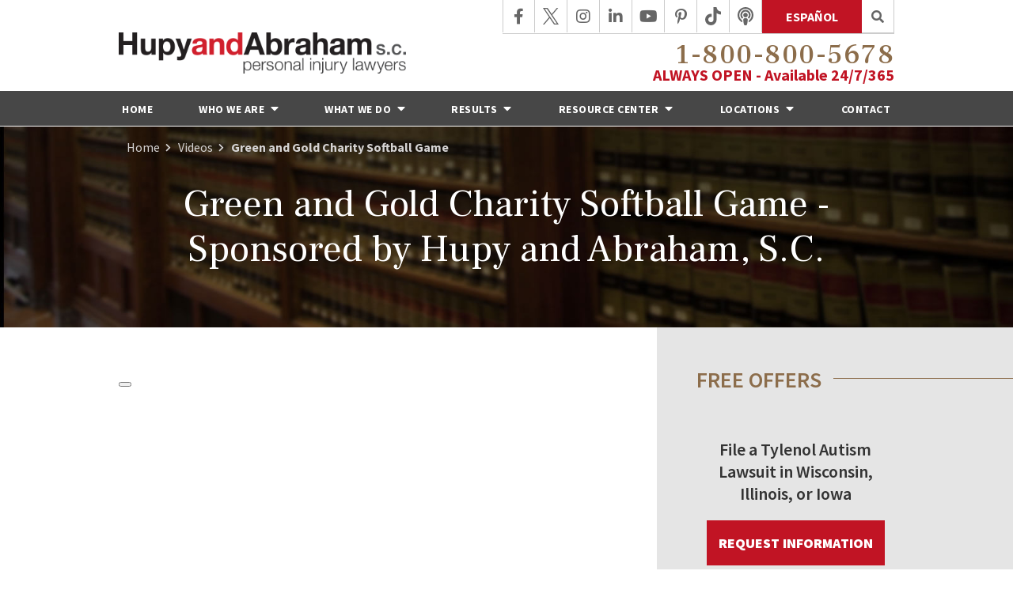

--- FILE ---
content_type: text/html;charset=utf-8
request_url: https://www.hupy.com/video/green-and-gold-charity-softball-game-sponsored-by-hupy-and-abraham-s-c-.cfm
body_size: 41276
content:


<!--[if !IE]>
Client: Hupy and Abraham, S.C.
Project: Hupy and Abraham, S.C.
Project ID: 290
Server: 117-C
Time Session Started: 11:52:50 AM
Application Name: PROJECT-www.hupy.com
Referer URL: 
Page URL: https://www.hupy.com/video/green-and-gold-charity-softball-game-sponsored-by-hupy-and-abraham-s-c-.cfm
Date/Time Page Requested: Thursday, December 11, 2025 11:52:50 AM
Hardware: desktop/laptop
Platform: mac
Browser: chrome 131.0.0.0
Version: 3
Frame Version: 5
Mobile Site: enabled
CRM: enabled
Layout: default
Page Type: detail
Section: videos
Category ID: 68
Page ID: 25083

Source IP: 44.209.33.81
<![endif]-->


<!doctype html>
<html class="project-290 mac webkit chrome chrome131 videos detail catid-68 pageid-25083 no-js" lang="en">
<head>

<meta charset="utf-8">


<title>Green and Gold Charity Softball Game | Hupy and Abraham, S.C.</title>


<meta name="description" content="Attorney Jason Abraham talks about sponsoring the 2018 Green and Gold Charity Softball Game which supported the Young Life organization.">

<meta property="og:type" content="article">
<meta property="og:site_name" content="Hupy and Abraham, S.C.">
<meta property="og:title" content="Green and Gold Charity Softball Game - Sponsored by Hupy and Abraham, S.C.">
<meta property="og:url" content="https://www.hupy.com/video/green-and-gold-charity-softball-game-sponsored-by-hupy-and-abraham-s-c-.cfm">
<meta property="og:description" content="Attorney Jason Abraham talks about sponsoring the 2018 Green and Gold Charity Softball Game which supported the Young Life organization.">
<meta property="og:image" content="https://img.youtube.com/vi/REvEqrwnMpc/hqdefault.jpg">

<meta name="twitter:card" content="summary_large_image">
<meta name="twitter:title" content="Green and Gold Charity Softball Game - Sponsored by Hupy and Abraham, S.C.">
<meta name="twitter:description" content="Attorney Jason Abraham talks about sponsoring the 2018 Green and Gold Charity Softball Game which supported the Young Life organization.">
<meta name="twitter:image" content="https://img.youtube.com/vi/REvEqrwnMpc/hqdefault.jpg">


<meta name="sections" data-type="string" content="Community Involvement &amp; Sports">

<link rel="canonical" href="https://www.hupy.com/video/green-and-gold-charity-softball-game-sponsored-by-hupy-and-abraham-s-c-.cfm">

<link rel="alternate" type="application/rss+xml" href="/feed.xml" title="RSS">


<meta name="msvalidate.01" content="B7753523D41A7DDBA282191B4C39BF5B">
<meta property="fb:pages" content="184044921654375" />
<meta name="facebook-domain-verification" content="zuwefr0bqak6jm7pd3ie43vvegq8sh" />

<meta name="viewport" content="width=device-width, initial-scale=1">
<link rel="shortcut icon" href="/includes/default/images/favicon.ico?v=5.2.469">
<link rel="apple-touch-icon" href="/includes/default/images/apple-touch-icon.png?v=5.2.469">



<style>



.du-dropzone, .du-info {background: white;border-radius: 8px;line-height: 1.3;}.du-choosebtn {background: #ccdcff !important;color: #444 !important;border: 0 !important;border-radius: 4px !important;}.uploader__folder {display: none !important;}.du-files {list-style: none;margin: 0;padding: 0;}.du-files li {margin: 0;padding: 0;}.files-rules {font-size: 13px;font-weight: bold;padding: 16px 8px 8px;}.files-heading {line-height: 1.4;margin: 0 0 10px;}.file-item {background: #ccdcff;border-radius: 4px;color: #333;margin-bottom: 10px;padding: 6px 10px;}.file-item-size {float: right;}.file-disabled, .file-disabled:hover {opacity: .7;cursor: progress;}


.has-error label,
.has-error input,
.has-error select,
.has-error textarea,
.has-error .uploader {
	border-color: #c90808 !important;
}
.has-error label,
.has-error .form-label,
.has-error input,
.has-error input::placeholder,
.has-error select,
.has-error select option,
.has-error select:invalid option,
.has-error textarea,
.has-error textarea::placeholder,
.has-error .uploader {
	color: #c90808 !important;
}

#footer-fwm-branding {position: relative;}
#footer-fwm-branding img {position: relative; top: 4px;}
#footer-fwm-branding .spacer {display: inline-block; padding: 0 7px;}


.google-map { height:400px ; width:100% ; }
.offices.detail .google-map { margin-bottom:15px ; }
.google-map .fwm-info-window .inner { color:#333 ; display:-webkit-flex ; display:-moz-flex ; display:-ms-flex ; display:-o-flex ; display:flex ; justify-content:space-between ; line-height:1.35 ; text-align:left ; width:100% ; }
.google-map .fwm-info-window .name { font-size:14px ; font-weight:bold ; margin-bottom:3px ; }
.google-map .fwm-info-window .ratings-row { margin-top:3px ; }
.google-map .fwm-info-window .navigate { display:block ; margin-left:50px ; min-width:60px ; text-align:center ; text-decoration:none ; }
.google-map .fwm-info-window .navigate .icon { background-image: url('https://maps.gstatic.com/mapfiles/embed/images/entity11_hdpi.png') ; background-size:70px 210px ; display:inline-block ; height:22px ; width:20px ; }
.full-width-section.columns .container.columns-inner #copy .google-map img:not(.gs-image):not(.author-thumb), .full-width-section.columns .container.columns-inner #copy .google-map img:not(.gs-image):not(.author-thumb)[style*=height] { margin:0 !important ; max-width:none !important ; }


.location .thumb img {max-width:100% ;}



#copy table.myDSSlinks {background: #efefef;border: solid 1px #ccc;}
#copy table.myDSSlinks[align="center"] {margin:auto;}
#copy table.myDSSlinks td {padding: 10px 20px;}
#copy table.myDSSlinks td ul, #copy table.myDSSlinks td p {margin: 0 0 10px;padding: 0;}


.grecaptcha-badge { visibility:hidden }
.dss-form .recaptcha-footer { color:inherit ; font-size:13px ; opacity:.9 ; padding:15px 0 5px }
.dss-form .recaptcha-footer .inner-text { border-right:solid 1px #fff ; margin-right:2px ; padding-right:5px }
.dss-form .recaptcha-footer a { color:inherit ; font-weight:bold ; text-decoration:underline }


#recaptcha-div-0 {z-index: -100;}
#recaptcha-div-1 {z-index: -100;}
#recaptcha-div-2 {z-index: -100;}


.search-box .search-field-input, .search-box .st-default-search-input {background:#fff ;border:1px solid #A1A1A1 ;border-radius:3px ;box-shadow:inset 0 1px 1px rgba(0, 0, 0, .075) ;-webkit-box-sizing:content-box ;-moz-box-sizing:content-box ;box-sizing:content-box ;color:#555 ;display:inline-block ;font-size:18px ;font-weight:400 ;height:16px ;line-height:16px ;padding:12px 10px 10px ;-webkit-transition:border-color .15s ease-in-out, box-shadow .15s ease-in-out ;transition:border-color .15s ease-in-out, box-shadow .15s ease-in-out ;width:100% ;}.search-box .search-field-button, .search-box .button {font-size:18px ;margin-left:10px ;max-width:120px ;padding:0 ;width:80px ;}



.mce-toc ul > li > ul {margin-top: 15px; margin-bottom: 15px;}

#copy .mce-toc{background:#efefef;border:1px solid #ccc;margin-bottom:30px;padding:30px}#copy .mce-toc h2{margin:0 0 20px}#copy .mce-toc ul{margin:10px 0;padding-left:40px}#copy .mce-toc ul li{margin-bottom:5px}#copy .mce-toc ul ul{margin:5px 0;padding-left:30px}#copy .mce-toc ul ul li{margin-bottom:5px}

blockquote{background:#efefef;border-left:solid 5px #ccc;margin:0 0 30px 30px;padding:20px 10px 20px 30px}@media(max-width:600px){blockquote{margin-left:10px}}


.video-player-wrapper {position:relative !important}
.video-player-wrapper .lazyloaded, .video-player-wrapper .nolazy {background-position:center center ; background-repeat:no-repeat ; background-size:cover ; cursor:pointer ; height:100% ; padding-bottom:56.25%}
.video-player-wrapper .lazyloaded button, .video-player-wrapper .nolazy button {background-color:transparent ; background-color:#212121 ; border:none ; border-radius:6px ; box-shadow:0 0 30px rgba(0, 0, 0, .6) ; cursor:pointer ; height:48px ; outline:0 ; opacity:.8 ; position:absolute; top:50%; left:50% ; transform:translate3d(-50%, -50%, 0) ; transition:background-color .1s cubic-bezier(.4, 0, 1, 1), opacity .1s cubic-bezier(.4, 0, 1, 1) ; width:68px ; z-index:1}
.video-player-wrapper .lazyloaded button:before, .video-player-wrapper .nolazy button:before {border-color:transparent transparent transparent #fff ; border-style:solid ; border-width:10px 0 10px 18px ; content:'' ; position:absolute; top: 50%; left: 50% ; transform:translate3d(-50%, -50%, 0)}
.video-player-wrapper .lazyloaded:hover button, .video-player-wrapper .nolazy:hover button {background-color:red ; opacity:1}
#video-player {height:0 !important ; padding-bottom:56% ; position:relative}
#video-player iframe, #video-player object, #video-player embed {height:100% ; position:absolute ; top:0 ; left:0 ; width:100%}
@keyframes fade-in-up {0% {opacity:0} 100% {transform:translateY(0) ; opacity:1}}
.video-player iframe {max-width:100% ; max-height:100%}
.video-player.stuck {position:fixed ; bottom:20px ; right:20px ; width:400px ; height:234px ; transform:translateY(100%) ; animation:fade-in-up 0.75s ease forwards ; z-index:9990 ; border:10px solid white ; box-shadow:3px 3px 5px rgba(0,0,0,0.4)}
.video-player .close {background:transparent url("https://cdn.fosterwebmarketing.com/images/video/overlay-close.png") no-repeat 0 0 ; cursor:pointer ; display:block ; height:36px ; position:absolute ; top:-30px ; right:-30px ; width:36px ; z-index:9995}






/*overview*/
.overview-list .thumb-container{z-index:10}
/*lightbox*/
#mod-videos-overlay .video-overlay{background:#fff ; box-sizing:content-box ; display:none ; height:432px ; margin:0 ; padding:15px ; width:768px ; z-index:10000}
#mod-videos-overlay .video-overlay .close{background:url("https://cdn.fosterwebmarketing.com/images/video/overlay-close.png") no-repeat 0 0 ; cursor:pointer ; display:block ; height:36px ; position:absolute ; top:-18px ; right:-18px ; width:36px ; z-index:10005}
.youtube-mask{background:rgba(0,0,0,0.7) ; height:100% ; position:fixed ; top:0 ; left:0 ; width:100% ; z-index:10000000}
.youtube-mask #mod-videos-overlay .video-overlay{display:block ; margin:7% auto 0 ; position:relative}

.youtube-mask iframe{height:432px ; width:768px}


</style>


<style>
.container,.padded-container{margin:auto}@media (max-width:599px){.container,.padded-container{width:90%}}@media (min-width:600px){.container,.padded-container{width:560px}}@media (min-width:700px){.container,.padded-container{width:640px}}@media (min-width:860px){.container,.padded-container{width:780px}}@media (min-width:1080px){.container,.padded-container{width:980px}}@media (min-width:1320px){.container,.padded-container{width:1200px}}@media (min-width:1620px){.container,.padded-container{width:1500px}}.padded-container{padding-bottom:50px;padding-top:50px}.padded-container>.heading,.padded-container>h1,.padded-container>h2,.padded-container>h3,.padded-container>h4,.padded-container>h5{margin-top:0}.remove-bullets{list-style-type:none;margin:0;padding:0}.no-select{user-select:none;-webkit-touch-callout:none;-webkit-user-select:none;-khtml-user-select:none;-moz-user-select:none;-ms-user-select:none;-webkit-tap-highlight-color:transparent}.button{background:#c11424;border:1px solid transparent;border-radius:0;color:#fff;display:inline-block;font-family:Source Sans Pro,sans-serif;font-size:18px;font-weight:900;padding:12px 70px;text-align:center;text-decoration:none;text-transform:uppercase}.button:hover{background:#930f1b;cursor:pointer}.button.secondary{background:#8c6d4b}.button.secondary:hover{background:#6b5339}.button.ghost{background:transparent;border-color:#8c6d4b;color:#8c6d4b}.button.ghost:hover{background:#8c6d4b;border-color:transparent;color:#fff}#author{align-items:center;background:transparent;border:1px solid hsla(0,0%,80%,.5);box-shadow:0 0 10px 2px hsla(0,0%,80%,.5);clear:both;display:flex;flex-wrap:nowrap;justify-content:space-between;margin-top:65px}@media (max-width:859px){#author{flex-wrap:wrap;justify-content:flex-start;padding-bottom:40px}}#author .author-thumb{max-height:120px}@media (max-width:859px){#author .author-thumb{margin-bottom:-40px;max-height:none;width:14%}}@media (max-width:699px){#author .author-thumb{width:25%}}#author .summary-wrap{padding:0 30px;width:100%}@media (max-width:859px){#author .summary-wrap{width:80%}}@media (max-width:699px){#author .summary-wrap{width:69%}}@media (max-width:599px){#author .summary-wrap{width:75%;padding-right:10px}}@media (max-width:460px){#author .summary-wrap{padding-left:15px}}#author .summary-wrap .author-name-email .label{font-size:18px}@media (max-width:400px){#author .summary-wrap .author-name-email .label{font-size:16px}}#author .summary-wrap .author-name-email .name{color:#8c6d4b;font-size:18px;font-weight:600;line-height:1.2;text-decoration:none}@media (max-width:400px){#author .summary-wrap .author-name-email .name{font-size:16px}}#author .summary-wrap .author-name-email .email{color:#8c6d4b;margin-left:5px}#author .summary-wrap .author-summary{font-size:17px;font-style:italic;line-height:1.3}@media (max-width:400px){#author .summary-wrap .author-summary{font-size:12px}}#author .author-social{order:4;padding:0 20px}@media (max-width:859px){#author .author-social{margin-bottom:-40px;border-left:none;display:flex;padding:0 0 10px 120px;width:100%}}@media (max-width:699px){#author .author-social{padding-left:calc(25% + 30px)}}@media (max-width:460px){#author .author-social{margin-bottom:-50px;padding-left:calc(25% + 15px)}}#author .author-social .heading{font-size:14px;font-weight:700;text-transform:uppercase;white-space:nowrap}@media (max-width:699px){#author .author-social .heading{display:none}}#author .author-social ul{align-items:center;display:flex;justify-content:space-between;list-style:none;margin:0;padding:0;white-space:nowrap}@media (max-width:859px){#author .author-social ul{justify-content:flex-start;width:100%}}#author .author-social ul li{margin:0 15px}@media (max-width:1319px){#author .author-social ul li{margin:0 10px}}@media (max-width:1079px){#author .author-social ul li{margin:0 15px}}@media (max-width:859px){#author .author-social ul li{margin:0 30px 0 0}}#author .author-social ul li a{color:#999}#author .author-social ul .facebook a:hover{color:#4267b2}#author .author-social ul .twitter a:hover{color:#000}#author .author-social ul .linkedin a:hover{color:#0077b5}#author .author-social ul .youtube a:hover{color:red}#author .author-social ul .googleplus a:hover{color:#de5347}@media (max-width:500px){.main-container #copy #author .author-thumb{clear:none!important;float:none!important;margin:0 0 -40px!important}}.mce-toc{background:#e5e5e5;border:4px solid #444;padding:20px}.mce-toc>h2{margin:20px 0 15px;font-size:28px}.mce-toc ul{margin:0 0 10px 40px;padding-left:20px}@media (max-width:859px){.mce-toc ul{margin-left:20px;padding-left:10px}}.mce-toc ul ul{margin:0 0 10px 20px;padding-left:20px}@media (max-width:859px){.mce-toc ul ul{margin-left:20px;padding-left:10px}}.mce-toc ul ul li{margin-bottom:5px}html{overflow-x:hidden;top:0!important}body{box-sizing:border-box;font-family:Source Sans Pro,sans-serif;font-size:20px;font-weight:400;margin:0!important;line-height:1.5;overflow-x:hidden!important}@media (max-width:699px){body{font-weight:300}}body.no-scroll{overflow:hidden}body *,body :after,body :before{box-sizing:border-box}body #copy .dss-content>h1:first-child,body #copy .dss-content>h2:first-child,body #copy .dss-content>h3:first-child,body #copy .pagedescription>h1:first-child,body #copy .pagedescription>h2:first-child,body #copy .pagedescription>h3:first-child,body #copy .summary>h1:first-child,body #copy .summary>h2:first-child,body #copy .summary>h3:first-child{margin-top:0}body h1{font-size:34px;line-height:44px}@media screen and (min-width:560px){body h1{font-size:calc(27px + 1.25vw)}}@media screen and (min-width:1200px){body h1{font-size:42px}}@media screen and (min-width:560px){body h1{line-height:calc(37px + 1.25vw)}}@media screen and (min-width:1200px){body h1{line-height:52px}}body h2{font-size:30px;line-height:40px}@media screen and (min-width:560px){body h2{font-size:calc(24.75px + .9375vw)}}@media screen and (min-width:1200px){body h2{font-size:36px}}@media screen and (min-width:560px){body h2{line-height:calc(34.75px + .9375vw)}}@media screen and (min-width:1200px){body h2{line-height:46px}}body h3{font-size:24px;line-height:34px}@media screen and (min-width:560px){body h3{font-size:calc(20.5px + .625vw)}}@media screen and (min-width:1200px){body h3{font-size:28px}}@media screen and (min-width:560px){body h3{line-height:calc(30.5px + .625vw)}}@media screen and (min-width:1200px){body h3{line-height:38px}}body h4,body h5,body h6{font-size:24px;line-height:34px}@media screen and (min-width:560px){body h4,body h5,body h6{font-size:calc(20.5px + .625vw)}}@media screen and (min-width:1200px){body h4,body h5,body h6{font-size:28px}}@media screen and (min-width:560px){body h4,body h5,body h6{line-height:calc(30.5px + .625vw)}}@media screen and (min-width:1200px){body h4,body h5,body h6{line-height:38px}}body h1,body h2,body h3,body h4,body h5,body h6{font-family:Frank Ruhl Libre,serif;font-weight:400;margin:40px 0 15px}body p{margin:0 0 30px}body a{color:#c11424}body ol,body ul{list-style-position:outside;margin-bottom:30px;padding-left:20px}body ol li,body ul li{margin-bottom:15px}body ol li:last-of-type,body ul li:last-of-type{margin-bottom:0}body :focus{outline:3px solid orange}body b,body strong{font-weight:700}body #exposeMask,body #spokespersonMask{width:100%!important}body hr{opacity:.5}.slick-dots .slick-active button a{color:#8c6d4b}.panel h2.heading{font-size:34px;line-height:44px;margin-bottom:50px;text-align:center}@media screen and (min-width:560px){.panel h2.heading{font-size:calc(27px + 1.25vw)}}@media screen and (min-width:1200px){.panel h2.heading{font-size:42px}}@media screen and (min-width:560px){.panel h2.heading{line-height:calc(37px + 1.25vw)}}@media screen and (min-width:1200px){.panel h2.heading{line-height:52px}}.panel h2.heading>a{text-decoration:none}.panel h2.heading+.intro{margin-top:-20px}.panel .footer .button{padding:10px 40px} .container,.padded-container{margin:auto}@media (max-width:599px){.container,.padded-container{width:90%}}@media (min-width:600px){.container,.padded-container{width:560px}}@media (min-width:700px){.container,.padded-container{width:640px}}@media (min-width:860px){.container,.padded-container{width:780px}}@media (min-width:1080px){.container,.padded-container{width:980px}}@media (min-width:1320px){.container,.padded-container{width:1200px}}@media (min-width:1620px){.container,.padded-container{width:1500px}}.padded-container{padding-bottom:50px;padding-top:50px}.padded-container>.heading,.padded-container>h1,.padded-container>h2,.padded-container>h3,.padded-container>h4,.padded-container>h5{margin-top:0}.remove-bullets{list-style-type:none;margin:0;padding:0}.no-select{user-select:none;-webkit-touch-callout:none;-webkit-user-select:none;-khtml-user-select:none;-moz-user-select:none;-ms-user-select:none;-webkit-tap-highlight-color:transparent}.button{background:#c11424;border:1px solid transparent;border-radius:0;color:#fff;display:inline-block;font-family:Source Sans Pro,sans-serif;font-size:18px;font-weight:900;padding:12px 70px;text-align:center;text-decoration:none;text-transform:uppercase}.button:hover{background:#930f1b;cursor:pointer}.button.secondary{background:#8c6d4b}.button.secondary:hover{background:#6b5339}.button.ghost{background:transparent;border-color:#8c6d4b;color:#8c6d4b}.button.ghost:hover{background:#8c6d4b;border-color:transparent;color:#fff}#author{align-items:center;background:transparent;border:1px solid hsla(0,0%,80%,.5);box-shadow:0 0 10px 2px hsla(0,0%,80%,.5);clear:both;display:flex;flex-wrap:nowrap;justify-content:space-between;margin-top:65px}@media (max-width:859px){#author{flex-wrap:wrap;justify-content:flex-start;padding-bottom:40px}}#author .author-thumb{max-height:120px}@media (max-width:859px){#author .author-thumb{margin-bottom:-40px;max-height:none;width:14%}}@media (max-width:699px){#author .author-thumb{width:25%}}#author .summary-wrap{padding:0 30px;width:100%}@media (max-width:859px){#author .summary-wrap{width:80%}}@media (max-width:699px){#author .summary-wrap{width:69%}}@media (max-width:599px){#author .summary-wrap{width:75%;padding-right:10px}}@media (max-width:460px){#author .summary-wrap{padding-left:15px}}#author .summary-wrap .author-name-email .label{font-size:18px}@media (max-width:400px){#author .summary-wrap .author-name-email .label{font-size:16px}}#author .summary-wrap .author-name-email .name{color:#8c6d4b;font-size:18px;font-weight:600;line-height:1.2;text-decoration:none}@media (max-width:400px){#author .summary-wrap .author-name-email .name{font-size:16px}}#author .summary-wrap .author-name-email .email{color:#8c6d4b;margin-left:5px}#author .summary-wrap .author-summary{font-size:17px;font-style:italic;line-height:1.3}@media (max-width:400px){#author .summary-wrap .author-summary{font-size:12px}}#author .author-social{order:4;padding:0 20px}@media (max-width:859px){#author .author-social{margin-bottom:-40px;border-left:none;display:flex;padding:0 0 10px 120px;width:100%}}@media (max-width:699px){#author .author-social{padding-left:calc(25% + 30px)}}@media (max-width:460px){#author .author-social{margin-bottom:-50px;padding-left:calc(25% + 15px)}}#author .author-social .heading{font-size:14px;font-weight:700;text-transform:uppercase;white-space:nowrap}@media (max-width:699px){#author .author-social .heading{display:none}}#author .author-social ul{align-items:center;display:flex;justify-content:space-between;list-style:none;margin:0;padding:0;white-space:nowrap}@media (max-width:859px){#author .author-social ul{justify-content:flex-start;width:100%}}#author .author-social ul li{margin:0 15px}@media (max-width:1319px){#author .author-social ul li{margin:0 10px}}@media (max-width:1079px){#author .author-social ul li{margin:0 15px}}@media (max-width:859px){#author .author-social ul li{margin:0 30px 0 0}}#author .author-social ul li a{color:#999}#author .author-social ul .facebook a:hover{color:#4267b2}#author .author-social ul .twitter a:hover{color:#000}#author .author-social ul .linkedin a:hover{color:#0077b5}#author .author-social ul .youtube a:hover{color:red}#author .author-social ul .googleplus a:hover{color:#de5347}@media (max-width:500px){.main-container #copy #author .author-thumb{clear:none!important;float:none!important;margin:0 0 -40px!important}}@media (max-width:859px){.hide-on-mobile{display:none}}@media (min-width:700px){.show-on-desktop{display:block}}#top-banner{background:#000;color:#fff;font-family:Source Sans Pro,sans-serif;font-size:18px;padding:12px 0;text-align:center}@media (max-width:859px){#top-banner{text-align:center}}#top-banner .container{max-width:1320px}#top-banner .text{letter-spacing:.5px;font-weight:700;text-transform:uppercase}@media (max-width:340px){#top-banner .text{font-size:18px;text-align:center}}#top-banner .button{background:#c11424;font-size:16px;margin-left:10px;padding:2px 14px;transition:background .25s ease-in-out}@media (max-width:859px){#top-banner .button{display:block;margin:10px auto;max-width:80%;padding:4px 20px}}#top-banner .button:hover{background:#e6182b}html.mobile-open,html.mobile-open body{overflow:hidden;max-width:100%;width:100%}.main-container{overflow:hidden}@media (max-width:600px){.main-container #copy img{max-width:100%!important}}@media (max-width:500px){.main-container #copy img{clear:both!important;float:none!important;margin:10px auto!important}}@media (max-width:600px){#top-header.top-header-regular{height:auto;overflow:hidden}}#top-header.top-header-regular .inner{position:relative;z-index:100}#top-header.top-header-regular .inner .branding{background:#fff}#top-header.top-header-regular .inner .branding .container{align-items:flex-end;display:flex;justify-content:space-between;position:relative}@media (min-width:1620px){#top-header.top-header-regular .inner .branding .container{width:1500px}}@media (max-width:1079px){#top-header.top-header-regular .inner .branding .container{align-items:center}}#top-header.top-header-regular .inner .branding .container .logo{margin:41px 0 19px;max-width:37%;transition:all .8s ease}@media (min-width:860px) AND (max-width:1079px){#top-header.top-header-regular .inner .branding .container .logo{margin:65px 0 19px}}@media (max-width:600px){#top-header.top-header-regular .inner .branding .container .logo{margin:15px 0;max-width:45%;transition:all 0s ease}}@media (max-width:600px) AND (orientation:landscape){#top-header.top-header-regular .inner .branding .container .logo{max-width:34%}}@media (max-width:350px){#top-header.top-header-regular .inner .branding .container .logo{max-width:40%}}#top-header.top-header-regular .inner .branding .container .logo .logo-link{display:block;line-height:1em}#top-header.top-header-regular .inner .branding .container .logo .logo-link .logo-img{height:auto;max-width:100%}#top-header.top-header-regular .inner .branding .container .social-search{border-bottom:1px solid #ccc;display:flex;list-style:none;margin:0;padding:0;position:absolute;top:0;right:0}@media (max-width:859px){#top-header.top-header-regular .inner .branding .container .social-search{display:none}}#top-header.top-header-regular .inner .branding .container .social-search .button{border-radius:0;font-size:16px;font-weight:700;color:#fff;text-decoration:none;padding:8px 29px}#top-header.top-header-regular .inner .branding .container .social-search .button:link,#top-header.top-header-regular .inner .branding .container .social-search .button:visited{color:#fff;text-decoration:none}@media (max-width:859px){#top-header.top-header-regular .inner .branding .container .social-search .button{background:#fff;border:1px solid #8c6d4b;color:#8c6d4b;margin-left:5px;width:100%}}@media (max-width:400px){#top-header.top-header-regular .inner .branding .container .social-search .button{padding:5px 10px}}#top-header.top-header-regular .inner .branding .container .social-search .icon{align-items:center;border-right:1px solid #ccc;color:#666;display:flex;justify-content:center;height:41px;text-decoration:none;width:41px}#top-header.top-header-regular .inner .branding .container .social-search .icon:first-child{border-left:1px solid #ccc}#top-header.top-header-regular .inner .branding .container .social-search .icon svg{fill:#666;width:20px}#top-header.top-header-regular .inner .branding .container .social-search .icon:hover{color:#fff}#top-header.top-header-regular .inner .branding .container .social-search .icon:hover svg{fill:#fff}#top-header.top-header-regular .inner .branding .container .social-search .icon:hover.facebook{background:#4267b2}#top-header.top-header-regular .inner .branding .container .social-search .icon:hover.linkedin{background:#0077b5}#top-header.top-header-regular .inner .branding .container .social-search .icon:hover.twitter{background:#000}#top-header.top-header-regular .inner .branding .container .social-search .icon:hover.googleplus{background:#de5347}#top-header.top-header-regular .inner .branding .container .social-search .icon:hover.youtube{background:red}#top-header.top-header-regular .inner .branding .container .social-search .icon:hover.pinterest{background:#bd081b}#top-header.top-header-regular .inner .branding .container .social-search .icon:hover.instagram{background:#9b58b6}#top-header.top-header-regular .inner .branding .container .social-search .icon:hover.tiktok{background:#8c6d4b}#top-header.top-header-regular .inner .branding .container .social-search .icon:hover.podcast{background:#a54bd3}#top-header.top-header-regular .inner .branding .container .social-search .icon:hover.rss{background:#f18f34}#top-header.top-header-regular .inner .branding .container .social-search .search-box .st-default-search-input{background:transparent;border:none;position:absolute;top:0;right:41px;height:41px;padding:0;overflow:hidden;opacity:0;transition:width .15s ease;width:0}#top-header.top-header-regular .inner .branding .container .social-search .search-box .st-default-search-input:focus{border:none;outline:0}#top-header.top-header-regular .inner .branding .container .social-search .search-box .button{background:none;border-radius:0;border:1px solid #ccc;border-top:none;border-left:none;color:#666;height:42px;margin-left:0;padding:0;width:41px}#top-header.top-header-regular .inner .branding .container .social-search .search-box .button:hover{cursor:pointer}#top-header.top-header-regular .inner .branding .container .social-search .search-box .st-default-search-input:focus,#top-header.top-header-regular .inner .branding .container .social-search .search-box:hover input{background:#fff;border-bottom:1px solid #ccc;border-left:1px solid #ccc;opacity:1;padding-left:10px;width:100%}#top-header.top-header-regular .inner .branding .container .social-search .search-box .st-default-search-input:focus+.button,#top-header.top-header-regular .inner .branding .container .social-search .search-box:hover input+.button{background:#c11424;color:#fff}#top-header.top-header-regular .inner .branding .container .contact-info{margin:0 0 12px;text-align:right}@media (max-width:1079px){#top-header.top-header-regular .inner .branding .container .contact-info{margin:5px 0}}@media (min-width:860px){#top-header.top-header-regular .inner .branding .container .contact-info{margin:32px 0 0}}@media (min-width:1080px){#top-header.top-header-regular .inner .branding .container .contact-info{position:relative;top:-3px}}@media (min-width:1320px){#top-header.top-header-regular .inner .branding .container .contact-info{position:relative;top:-9px}}#top-header.top-header-regular .inner .branding .container .contact-info .phone,#top-header.top-header-regular .inner .branding .container .contact-info a.phone{color:#8c6d4b;font-family:Frank Ruhl Libre,serif;font-size:39px;font-weight:500;margin:5px 0;position:relative;top:5px;text-decoration:none;transition:all .8s ease}@media (max-width:1319px){#top-header.top-header-regular .inner .branding .container .contact-info .phone,#top-header.top-header-regular .inner .branding .container .contact-info a.phone{font-size:35px}}@media (max-width:1079px){#top-header.top-header-regular .inner .branding .container .contact-info .phone,#top-header.top-header-regular .inner .branding .container .contact-info a.phone{line-height:1.5em}}@media (max-width:859px){#top-header.top-header-regular .inner .branding .container .contact-info .phone,#top-header.top-header-regular .inner .branding .container .contact-info a.phone{display:none}}@media (min-width:860px){#top-header.top-header-regular .inner .branding .container .contact-info .phone,#top-header.top-header-regular .inner .branding .container .contact-info a.phone{line-height:1em;margin:0}}#top-header.top-header-regular .inner .branding .container .contact-info .phone a,#top-header.top-header-regular .inner .branding .container .contact-info a.phone a{color:#8c6d4b;text-decoration:none}#top-header.top-header-regular .inner .branding .container .contact-info .phone a:hover,#top-header.top-header-regular .inner .branding .container .contact-info a.phone a:hover{text-decoration:underline}#top-header.top-header-regular .inner .branding .container .contact-info .phone .number,#top-header.top-header-regular .inner .branding .container .contact-info a.phone .number{letter-spacing:1.5px;text-decoration:none}#top-header.top-header-regular .inner .branding .container .contact-info .phone.hover,#top-header.top-header-regular .inner .branding .container .contact-info .phone .number.hover,#top-header.top-header-regular .inner .branding .container .contact-info a.phone.hover,#top-header.top-header-regular .inner .branding .container .contact-info a.phone .number.hover{text-decoration:none}#top-header.top-header-regular .inner .branding .container .contact-info .available{color:#c11424;font-weight:700}@media (min-width:1080px) AND (max-width:1619px){#top-header.top-header-regular .inner .branding .container .contact-info .available{position:relative;top:-2px}}#top-header.top-header-regular .inner .branding .container .mobile-icons{align-items:center;display:none;justify-content:flex-end;position:relative;z-index:101}@media (max-width:859px){#top-header.top-header-regular .inner .branding .container .mobile-icons{display:flex}}#top-header.top-header-regular .inner .branding .container .mobile-icons .mobile-phone{color:#c11424;font-size:31px;top:-2px}#top-header.top-header-regular .inner .branding .container .mobile-icons .mobile-menu,#top-header.top-header-regular .inner .branding .container .mobile-icons .mobile-phone{user-select:none;-webkit-touch-callout:none;-webkit-user-select:none;-khtml-user-select:none;-moz-user-select:none;-ms-user-select:none;-webkit-tap-highlight-color:transparent;position:relative}#top-header.top-header-regular .inner .branding .container .mobile-icons .mobile-menu{cursor:pointer;margin-left:15px;padding:10px;top:1px;transition:all .3s ease}#top-header.top-header-regular .inner .branding .container .mobile-icons .mobile-menu .icon-bar{background:#c11424;display:block;height:3px;margin:0 0 5px;transition:all .4s ease;width:25px}#top-header.top-header-regular .inner .branding .container .mobile-icons .mobile-menu.mobile-open .icon-bar{margin:0 0 5px}#top-header.top-header-regular .inner .branding .container .mobile-icons .mobile-menu.mobile-open .icon-bar:first-child{transform:rotate(45deg);transform-origin:2px}#top-header.top-header-regular .inner .branding .container .mobile-icons .mobile-menu.mobile-open .icon-bar:nth-child(2){opacity:0}#top-header.top-header-regular .inner .branding .container .mobile-icons .mobile-menu.mobile-open .icon-bar:nth-child(3){transform:rotate(-45deg);transform-origin:0}#top-header.top-header-regular .inner #nav{background:#474747;border-bottom:1px solid #fff;position:relative}@media (max-width:859px){#top-header.top-header-regular .inner #nav{background:#474747;display:block;height:100vh;margin:0;max-width:100%;overflow:scroll;padding:0;position:absolute;right:-100%;transition:right .4s linear;width:100%;-webkit-overflow-scrolling:touch}}@media (min-width:1620px){#top-header.top-header-regular .inner #nav .container{width:1500px}}@media (max-width:859px){#top-header.top-header-regular .inner #nav .container{width:100%}}@media (max-width:1079px){#top-header.top-header-regular .inner #nav .hide{display:none}}@media (max-width:859px){#top-header.top-header-regular .inner #nav .hide{display:inline}}#top-header.top-header-regular .inner #nav .sticky-logo{display:none;flex-shrink:0;line-height:0;margin-right:20px}#top-header.top-header-regular .inner #nav .sticky-logo img{height:38px;margin:3px auto;max-width:100%}#top-header.top-header-regular .inner #nav .nav-list{list-style:none;margin:0 -25px;padding:0}@media (max-width:859px){#top-header.top-header-regular .inner #nav .nav-list{margin:0 auto;max-width:100%;padding-bottom:200px}}#top-header.top-header-regular .inner #nav .nav-list .search-box{padding:20px}#top-header.top-header-regular .inner #nav .nav-list>li{display:table-cell;margin:0;text-align:center;width:1%}@media (max-width:859px){#top-header.top-header-regular .inner #nav .nav-list>li{border-bottom:1px solid hsla(0,0%,100%,.2);display:block;text-align:left;width:auto}}@media (max-width:859px){#top-header.top-header-regular .inner #nav .nav-list>li:first-of-type{border-top:1px solid hsla(0,0%,100%,.2)}}#top-header.top-header-regular .inner #nav .nav-list>li a{color:#fff;display:block;font-size:18px;font-weight:700;letter-spacing:.5px;padding:10px 0;text-decoration:none;text-transform:uppercase;white-space:nowrap}@media (max-width:1319px){#top-header.top-header-regular .inner #nav .nav-list>li a{font-size:14px}}@media (max-width:859px){#top-header.top-header-regular .inner #nav .nav-list>li a{font-size:16px;padding:13px 20px;width:auto}}#top-header.top-header-regular .inner #nav .nav-list>li:hover>a{background:#c11424}#top-header.top-header-regular .inner #nav .nav-list>li.dropdown{position:relative}@media (max-width:859px){#top-header.top-header-regular .inner #nav .nav-list>li.dropdown>a{width:100%}}#top-header.top-header-regular .inner #nav .nav-list>li.dropdown .caret{cursor:pointer;font-size:16px;margin-left:4px}@media (max-width:859px){#top-header.top-header-regular .inner #nav .nav-list>li.dropdown .caret{display:none}}#top-header.top-header-regular .inner #nav .nav-list>li.dropdown .caret.mobile{border-left:1px solid hsla(0,0%,86.7%,.2);color:#fff;display:none;font-size:20px;text-align:center;width:40%}@media (max-width:859px){#top-header.top-header-regular .inner #nav .nav-list>li.dropdown .caret.mobile{user-select:none;-webkit-touch-callout:none;-webkit-user-select:none;-khtml-user-select:none;-moz-user-select:none;-ms-user-select:none;-webkit-tap-highlight-color:transparent;display:inline-block}}#top-header.top-header-regular .inner #nav .nav-list>li.dropdown .dropdown-menu{border-top:1px solid #fff;display:none;list-style:none;margin:0;min-width:270px;padding:0;position:absolute;top:100%;left:0}@media (max-width:859px){#top-header.top-header-regular .inner #nav .nav-list>li.dropdown .dropdown-menu{border:none}}#top-header.top-header-regular .inner #nav .nav-list>li.dropdown .dropdown-menu.members,#top-header.top-header-regular .inner #nav .nav-list>li.dropdown .dropdown-menu.practiceareas{min-width:300px}@media (max-width:859px){#top-header.top-header-regular .inner #nav .nav-list>li.dropdown .dropdown-menu.members,#top-header.top-header-regular .inner #nav .nav-list>li.dropdown .dropdown-menu.practiceareas{min-width:auto}}@media (max-width:1079px){#top-header.top-header-regular .inner #nav .nav-list>li.dropdown .dropdown-menu{min-width:180px}}@media (max-width:859px){#top-header.top-header-regular .inner #nav .nav-list>li.dropdown .dropdown-menu{display:block;overflow:hidden;max-height:0;min-width:auto;position:relative;transition:all .3s ease-in-out;width:100%}}#top-header.top-header-regular .inner #nav .nav-list>li.dropdown .dropdown-menu li{border-bottom:1px solid #c4c5c5;margin:0;text-align:left}@media (max-width:859px){#top-header.top-header-regular .inner #nav .nav-list>li.dropdown .dropdown-menu li{background:#c11424;border-bottom:none}}#top-header.top-header-regular .inner #nav .nav-list>li.dropdown .dropdown-menu li a{padding:11px 40px;text-transform:capitalize;white-space:normal}@media (max-width:1319px){#top-header.top-header-regular .inner #nav .nav-list>li.dropdown .dropdown-menu li a{padding:11px 20px}}#top-header.top-header-regular .inner #nav .nav-list>li.dropdown .dropdown-menu li a:hover{background:#cf1527}#top-header.top-header-regular .inner #nav .nav-list>li.dropdown .dropdown-menu li.divider{background:hsla(0,0%,100%,.07);height:1px}@media (max-width:859px){#top-header.top-header-regular .inner #nav .nav-list>li.dropdown .dropdown-menu li.divider{display:none}}@media (max-width:859px){#top-header.top-header-regular .inner #nav .nav-list>li.dropdown .dropdown-menu li.parent{align-items:center;display:flex;flex-wrap:wrap}}#top-header.top-header-regular .inner #nav .nav-list>li.dropdown .dropdown-menu li.parent>a{position:relative}#top-header.top-header-regular .inner #nav .nav-list>li.dropdown .dropdown-menu li.parent>a .fa-caret-right{font-size:140%;height:30px;position:absolute;right:15px;top:calc(50% - 12px)}@media (max-width:859px){#top-header.top-header-regular .inner #nav .nav-list>li.dropdown .dropdown-menu li.parent>a .fa-caret-right{display:none}}#top-header.top-header-regular .inner #nav .nav-list>li.dropdown .dropdown-menu li.parent .subnav-child{background:#c11424;border-left:1px solid #c4c5c5;list-style:none;margin:0;min-width:282px;opacity:0;padding:0;position:absolute;left:-100%;top:0;z-index:-1}#top-header.top-header-regular .inner #nav .nav-list>li.dropdown .dropdown-menu li.parent .subnav-child.subnav-child__bottom{top:auto;bottom:0}@media (max-width:1319px){#top-header.top-header-regular .inner #nav .nav-list>li.dropdown .dropdown-menu li.parent .subnav-child{min-width:220px}}@media (max-width:859px){#top-header.top-header-regular .inner #nav .nav-list>li.dropdown .dropdown-menu li.parent .subnav-child{background:#c11424;border:none;display:block;opacity:1;overflow:hidden;max-height:0;min-width:auto;position:relative;left:0;transition:all .3s ease-in-out;width:100%}}#top-header.top-header-regular .inner #nav .nav-list>li.dropdown .dropdown-menu li.parent .subnav-child .child a{white-space:nowrap}@media (max-width:859px){#top-header.top-header-regular .inner #nav .nav-list>li.dropdown .dropdown-menu li.parent .subnav-child .child{background:#c11424}#top-header.top-header-regular .inner #nav .nav-list>li.dropdown .dropdown-menu li.parent .subnav-child .child a{padding:13px 25px 13px 70px;white-space:normal}}@media (max-width:859px){#top-header.top-header-regular .inner #nav .nav-list>li.dropdown .dropdown-menu li.parent.open .subnav-child{max-height:900vh;opacity:1;z-index:1}}#top-header.top-header-regular .inner #nav .nav-list>li.dropdown .dropdown-menu li.parent.touched,#top-header.top-header-regular .inner #nav .nav-list>li.dropdown .dropdown-menu li.parent:hover{background:#c11424}#top-header.top-header-regular .inner #nav .nav-list>li.dropdown .dropdown-menu li.parent.touched .subnav-child,#top-header.top-header-regular .inner #nav .nav-list>li.dropdown .dropdown-menu li.parent:hover .subnav-child{background:#757575;left:100%;opacity:1;transition:opacity .5s;z-index:1}@media (max-width:859px){#top-header.top-header-regular .inner #nav .nav-list>li.dropdown .dropdown-menu li.parent.touched .subnav-child,#top-header.top-header-regular .inner #nav .nav-list>li.dropdown .dropdown-menu li.parent:hover .subnav-child{left:0}}#top-header.top-header-regular .inner #nav .nav-list>li.dropdown .dropdown-menu li.parent.touched .subnav-child:hover,#top-header.top-header-regular .inner #nav .nav-list>li.dropdown .dropdown-menu li.parent.touched .subnav-child:hover li a,#top-header.top-header-regular .inner #nav .nav-list>li.dropdown .dropdown-menu li.parent:hover .subnav-child:hover,#top-header.top-header-regular .inner #nav .nav-list>li.dropdown .dropdown-menu li.parent:hover .subnav-child:hover li a{z-index:2}#top-header.top-header-regular .inner #nav .nav-list>li.dropdown .dropdown-menu li.parent.touched .subnav-child:hover li a:hover,#top-header.top-header-regular .inner #nav .nav-list>li.dropdown .dropdown-menu li.parent:hover .subnav-child:hover li a:hover{background:#c11424}@media (min-width:860px){#top-header.top-header-regular .inner #nav .nav-list>li.dropdown.touched .dropdown-menu,#top-header.top-header-regular .inner #nav .nav-list>li.dropdown:hover .dropdown-menu{background:#474747;display:block}#top-header.top-header-regular .inner #nav .nav-list>li.dropdown.touched .dropdown-menu li a:hover,#top-header.top-header-regular .inner #nav .nav-list>li.dropdown:hover .dropdown-menu li a:hover{background:#c11424}}@media (min-width:860px) and (max-width:859px){#top-header.top-header-regular .inner #nav .nav-list>li.dropdown.touched .dropdown-menu,#top-header.top-header-regular .inner #nav .nav-list>li.dropdown:hover .dropdown-menu{max-height:900vh}}#top-header.top-header-regular .inner #nav .nav-list>li.dropdown.open{background:#c11424}@media (max-width:859px){#top-header.top-header-regular .inner #nav .nav-list>li.dropdown.open .dropdown-menu{background:#c11424;display:block;max-height:900vh}#top-header.top-header-regular .inner #nav .nav-list>li.dropdown.open .dropdown-menu li a:hover{background:#c11424}}@media (min-width:860px){#top-header.top-header-regular .inner #nav .nav-list>li.touched>a,#top-header.top-header-regular .inner #nav .nav-list>li:hover>a{background:#c11424}}#top-header.top-header-regular .inner #nav .nav-list #mobile-social{display:none}@media (max-width:859px){#top-header.top-header-regular .inner #nav .nav-list #mobile-social{border:none;display:flex;list-style:none;flex-wrap:wrap;justify-content:space-between;margin:0;padding:20px 20px 13px}}#top-header.top-header-regular .inner #nav .nav-list #mobile-social .icon{display:none}@media (max-width:859px){#top-header.top-header-regular .inner #nav .nav-list #mobile-social .icon{background:#474747;align-items:center;border:none;color:#aaa;display:flex;font-size:22px;justify-content:center;height:50px;margin-bottom:10px;padding:0;text-decoration:none;width:25%}}#top-header.top-header-regular .inner #nav .nav-list #mobile-social .icon:first-child{border:none}#top-header.top-header-regular .inner #nav .nav-list #mobile-social .icon svg{fill:#aaa;width:20px}#top-header.top-header-regular .inner #nav .nav-list #mobile-social .icon:focus,#top-header.top-header-regular .inner #nav .nav-list #mobile-social .icon:hover,#top-header.top-header-regular .inner #nav .nav-list #mobile-social .icon:visited{background:#474747;color:#aaa}#top-header.top-header-regular .inner #nav .nav-list #mobile-social .icon:focus svg,#top-header.top-header-regular .inner #nav .nav-list #mobile-social .icon:hover svg,#top-header.top-header-regular .inner #nav .nav-list #mobile-social .icon:visited svg{fill:#aaa}@media (max-width:859px){#top-header.top-header-regular .inner #nav.mobile-open{right:0}#top-header.top-header-regular .inner #nav.mobile-open .nav-list>li{border-color:hsla(0,0%,86.7%,.2);width:100%}#top-header.top-header-regular .inner #nav.mobile-open .nav-list>li a{padding:13px 20px}#top-header.top-header-regular .inner #nav.mobile-open .nav-list>li.dropdown a{display:inline-block;width:70%}#top-header.top-header-regular .inner #nav.mobile-open .nav-list>li.dropdown .caret.mobile{user-select:none;-webkit-touch-callout:none;-webkit-user-select:none;-khtml-user-select:none;-moz-user-select:none;-ms-user-select:none;-webkit-tap-highlight-color:transparent;display:inline-block;margin:0;padding:5px 0;width:28%}#top-header.top-header-regular .inner #nav.mobile-open .nav-list>li.dropdown .caret.mobile .fas{transition:all .6s ease}#top-header.top-header-regular .inner #nav.mobile-open .nav-list>li.dropdown .dropdown-menu li{background:#666;border-top:1px solid hsla(0,0%,86.7%,.2)}#top-header.top-header-regular .inner #nav.mobile-open .nav-list>li.dropdown .dropdown-menu li a{font-size:16px;padding:13px 25px 13px 40px;width:100%}#top-header.top-header-regular .inner #nav.mobile-open .nav-list>li.dropdown .dropdown-menu li:first-of-type{border-top-color:hsla(0,0%,86.7%,.2)}#top-header.top-header-regular .inner #nav.mobile-open .nav-list>li.dropdown .dropdown-menu li.parent>a{width:70%}#top-header.top-header-regular .inner #nav.mobile-open .nav-list>li.dropdown .dropdown-menu li.parent.open>.caret.mobile{user-select:none;-webkit-touch-callout:none;-webkit-user-select:none;-khtml-user-select:none;-moz-user-select:none;-ms-user-select:none;-webkit-tap-highlight-color:transparent}#top-header.top-header-regular .inner #nav.mobile-open .nav-list>li.dropdown .dropdown-menu li.parent.open>.caret.mobile .fas{transform:rotate(90deg)}#top-header.top-header-regular .inner #nav.mobile-open .nav-list>li.dropdown .dropdown-menu li.parent .subnav-child,#top-header.top-header-regular .inner #nav.mobile-open .nav-list>li.dropdown .dropdown-menu li.parent:hover{background:#666}#top-header.top-header-regular .inner #nav.mobile-open .nav-list>li.dropdown .dropdown-menu li.parent .subnav-child .child{background:#888}#top-header.top-header-regular .inner #nav.mobile-open .nav-list>li.dropdown.active,#top-header.top-header-regular .inner #nav.mobile-open .nav-list>li.dropdown.active.open,#top-header.top-header-regular .inner #nav.mobile-open .nav-list>li.dropdown.active.open>a,#top-header.top-header-regular .inner #nav.mobile-open .nav-list>li.dropdown.open,#top-header.top-header-regular .inner #nav.mobile-open .nav-list>li.dropdown.open>a,#top-header.top-header-regular .inner #nav.mobile-open .nav-list>li.dropdown.touched.open,#top-header.top-header-regular .inner #nav.mobile-open .nav-list>li.dropdown.touched.open>a,#top-header.top-header-regular .inner #nav.mobile-open .nav-list>li.dropdown>a{background:#474747}#top-header.top-header-regular .inner #nav.mobile-open .nav-list>li.dropdown.open>.caret.mobile .fas{transform:rotate(180deg)}}#top-header.top-header-regular .inner.sticky-nav{opacity:0;transition:top .5s ease-in-out;width:100%}@media not print{#top-header.top-header-regular .inner.sticky-nav{position:fixed;top:-50px}}#top-header.top-header-regular .inner.sticky-nav .branding{display:none}@media (max-width:859px){#top-header.top-header-regular .inner.sticky-nav .branding{display:block}}#top-header.top-header-regular .inner.sticky-nav #nav .container{display:flex}#top-header.top-header-regular .inner.sticky-nav #nav .sticky-logo{display:block}@media (max-width:1079px){#top-header.top-header-regular .inner.sticky-nav #nav .sticky-logo{display:none}}#top-header.top-header-regular .inner.sticky-nav #nav .nav-list{flex-grow:1;margin:0 auto}@media (min-width:860px){#top-header.top-header-regular .inner.sticky-nav #nav .nav-list>li a{font-size:13px;padding:5px 0 7px}}#top-header.top-header-regular .inner.sticky-nav #nav .nav-list>li.dropdown-menu li a{padding:8px 15px}#top-header.top-header-regular .inner.sticky-nav.sticky-in{opacity:1;top:0!important;transition:all .5s ease}@media not print{#top-header.top-header-regular .inner.sticky-nav.sticky-in{box-shadow:0 3px 3px rgba(0,0,0,.3)}}#top-header.top-header-regular .inner.mobile-open{background:none;height:100vh;overflow:scroll;position:fixed;top:0!important;left:0;width:100%;-webkit-overflow-scrolling:touch;z-index:100}html.home #top-header.top-header-regular .inner .branding .container{max-width:1320px}html.home #top-header.top-header-regular .inner #nav .container{max-width:1360px}.showMask{display:block!important}.heading-section{background-image:url(/includes/default/images/overview-pages/library.jpg);background-size:cover}.heading-section .padded-container{padding-bottom:70px;padding-top:70px}.heading-section .padded-container .heading{color:#fff;font-size:62px;line-height:1.2;margin:0;text-align:center}@media (max-width:1619px){.heading-section .padded-container .heading{font-size:54px}}@media (max-width:1319px){.heading-section .padded-container .heading{font-size:48px}}@media (max-width:1079px){.heading-section .padded-container .heading{font-size:50px}}@media (max-width:699px){.heading-section .padded-container .heading{font-size:42px}}@media (max-width:400px){.heading-section .padded-container .heading{font-size:36px}}@media (max-width:340px){.heading-section .padded-container .heading{font-size:32px}}.main-content .container{display:flex;padding-bottom:0}@media (max-width:1079px){.main-content .container{flex-wrap:wrap}}.main-content .container .video-wrapper{margin:0 auto 50px 0;max-width:768px}.main-content .container .video-wrapper>#video-player{display:block;height:0;margin:0 auto 20px;padding-bottom:56.25%;position:relative;width:100%}.main-content .container .video-wrapper>#video-player .video-splash{height:auto!important;margin:0 auto!important;width:100%!important}.main-content .container .video-wrapper>#video-player .video-play{margin:-32px 0 0 -32px!important}.main-content .container #comments{margin-top:20px}.main-content .container #copy{width:100%}.main-content .container #copy .dss-content,.main-content .container #copy .dss-footer,.main-content .container #copy .dss-header,.main-content .container #copy .pagedescription,.main-content .container #copy .summary{font-size:22px}.main-content .container #copy .dss-content u a:hover,.main-content .container #copy .dss-footer u a:hover,.main-content .container #copy .dss-header u a:hover,.main-content .container #copy .pagedescription u a:hover,.main-content .container #copy .summary u a:hover{border-bottom:none}.main-content .container #copy .dss-content a,.main-content .container #copy .dss-footer a,.main-content .container #copy .dss-header a,.main-content .container #copy .pagedescription a,.main-content .container #copy .summary a{color:#c11424;font-weight:600;text-decoration:none}.main-content .container #copy .dss-content a:hover,.main-content .container #copy .dss-footer a:hover,.main-content .container #copy .dss-header a:hover,.main-content .container #copy .pagedescription a:hover,.main-content .container #copy .summary a:hover{border-bottom:1px solid #c11424;text-decoration:none}.main-content .container #copy table.myDSSlinks td ul{padding-left:20px}.main-content .container #copy img:not(.author-thumb)[style*=height]{max-width:100%!important;height:auto!important}.main-content .container #copy img:not(.author-thumb)[align=left],.main-content .container #copy img:not(.author-thumb)[style*="float:left"],.main-content .container #copy img:not(.author-thumb)[style*="float: left"]{margin:5px 15px 0 0}.main-content .container #copy img:not(.author-thumb)[align=right],.main-content .container #copy img:not(.author-thumb)[style*="float:right"],.main-content .container #copy img:not(.author-thumb)[style*="float: right"]{margin:5px 0 0 15px}.main-content .container #copy iframe{max-width:100%}.main-content .container #aside{flex:0 0 auto;margin-left:150px;padding:45px 0 20px 100px;position:relative;width:450px}@media (max-width:1619px){.main-content .container #aside{margin-left:80px;padding-left:80px;width:405px}}@media (max-width:1319px){.main-content .container #aside{padding-top:15px;padding-left:50px;width:300px}}@media (max-width:1079px){.main-content .container #aside{margin:0;padding:20px 0;width:100%}}.main-content .container #aside:after{background:#e5e5e5;content:"";height:100%;position:absolute;top:0;right:-3000px;width:3000px;z-index:2}@media (max-width:1079px){.main-content .container #aside:before{background:#e5e5e5;content:"";height:100%;position:absolute;top:0;left:-3000px;width:3000px;z-index:2}}.main-content+.offers.simple.panel{border-top:1px solid #e5e5e5}.fa,.fab,.fad,.fal,.far,.fas{-moz-osx-font-smoothing:grayscale;-webkit-font-smoothing:antialiased;display:inline-block;font-style:normal;font-variant:normal;text-rendering:auto;line-height:1}.fa-lg{font-size:1.33333333em;line-height:.75em;vertical-align:-.0667em}.fa-xs{font-size:.75em}.fa-sm{font-size:.875em}.fa-1x{font-size:1em}.fa-2x{font-size:2em}.fa-3x{font-size:3em}.fa-4x{font-size:4em}.fa-5x{font-size:5em}.fa-6x{font-size:6em}.fa-7x{font-size:7em}.fa-8x{font-size:8em}.fa-9x{font-size:9em}.fa-10x{font-size:10em}.fa-fw{text-align:center;width:1.25em}.fa-ul{list-style-type:none;margin-left:2.5em;padding-left:0}.fa-ul>li{position:relative}.fa-li{left:-2em;position:absolute;text-align:center;width:2em;line-height:inherit}.fa-border{border-radius:.1em;border:.08em solid #eee;padding:.2em .25em .15em}.fa-pull-left{float:left}.fa-pull-right{float:right}.fa.fa-pull-left,.fab.fa-pull-left,.fal.fa-pull-left,.far.fa-pull-left,.fas.fa-pull-left{margin-right:.3em}.fa.fa-pull-right,.fab.fa-pull-right,.fal.fa-pull-right,.far.fa-pull-right,.fas.fa-pull-right{margin-left:.3em}.fa-spin{-webkit-animation:fa-spin 2s linear infinite;animation:fa-spin 2s linear infinite}.fa-pulse{-webkit-animation:fa-spin 1s steps(8) infinite;animation:fa-spin 1s steps(8) infinite}@-webkit-keyframes fa-spin{0%{transform:rotate(0deg)}to{transform:rotate(1turn)}}@keyframes fa-spin{0%{transform:rotate(0deg)}to{transform:rotate(1turn)}}.fa-rotate-90{-ms-filter:"progid:DXImageTransform.Microsoft.BasicImage(rotation=1)";transform:rotate(90deg)}.fa-rotate-180{-ms-filter:"progid:DXImageTransform.Microsoft.BasicImage(rotation=2)";transform:rotate(180deg)}.fa-rotate-270{-ms-filter:"progid:DXImageTransform.Microsoft.BasicImage(rotation=3)";transform:rotate(270deg)}.fa-flip-horizontal{-ms-filter:"progid:DXImageTransform.Microsoft.BasicImage(rotation=0, mirror=1)";transform:scaleX(-1)}.fa-flip-vertical{transform:scaleY(-1)}.fa-flip-both,.fa-flip-horizontal.fa-flip-vertical,.fa-flip-vertical{-ms-filter:"progid:DXImageTransform.Microsoft.BasicImage(rotation=2, mirror=1)"}.fa-flip-both,.fa-flip-horizontal.fa-flip-vertical{transform:scale(-1)}:root .fa-flip-both,:root .fa-flip-horizontal,:root .fa-flip-vertical,:root .fa-rotate-90,:root .fa-rotate-180,:root .fa-rotate-270{filter:none}.fa-stack{display:inline-block;height:2em;line-height:2em;position:relative;vertical-align:middle;width:2em}.fa-stack-1x,.fa-stack-2x{left:0;position:absolute;text-align:center;width:100%}.fa-stack-1x{line-height:inherit}.fa-stack-2x{font-size:2em}.fa-inverse{color:#fff}.fa-arrow-alt-circle-down:before{content:"\f358"}.fa-arrow-alt-circle-left:before{content:"\f359"}.fa-arrow-alt-circle-right:before{content:"\f35a"}.fa-arrow-alt-circle-up:before{content:"\f35b"}.fa-arrow-down:before{content:"\f063"}.fa-arrow-left:before{content:"\f060"}.fa-arrow-right:before{content:"\f061"}.fa-arrow-up:before{content:"\f062"}.fa-balance-scale:before{content:"\f24e"}.fa-book:before{content:"\f02d"}.fa-book-open:before{content:"\f518"}.fa-briefcase:before{content:"\f0b1"}.fa-calculator:before{content:"\f1ec"}.fa-calendar:before{content:"\f133"}.fa-calendar-alt:before{content:"\f073"}.fa-calendar-check:before{content:"\f274"}.fa-caret-circle-down:before{content:"\f32d"}.fa-caret-circle-left:before{content:"\f32e"}.fa-caret-circle-right:before{content:"\f330"}.fa-caret-circle-up:before{content:"\f331"}.fa-caret-down:before{content:"\f0d7"}.fa-caret-left:before{content:"\f0d9"}.fa-caret-right:before{content:"\f0da"}.fa-caret-up:before{content:"\f0d8"}.fa-check:before{content:"\f00c"}.fa-check-circle:before{content:"\f058"}.fa-check-square:before{content:"\f14a"}.fa-chevron-circle-down:before{content:"\f13a"}.fa-chevron-circle-left:before{content:"\f137"}.fa-chevron-circle-right:before{content:"\f138"}.fa-chevron-circle-up:before{content:"\f139"}.fa-chevron-down:before{content:"\f078"}.fa-chevron-left:before{content:"\f053"}.fa-chevron-right:before{content:"\f054"}.fa-chevron-up:before{content:"\f077"}.fa-circle:before{content:"\f111"}.fa-clipboard-list:before{content:"\f46d"}.fa-comment:before{content:"\f075"}.fa-comment-plus:before{content:"\f4b2"}.fa-comments:before{content:"\f086"}.fa-download:before{content:"\f019"}.fa-envelope:before{content:"\f0e0"}.fa-envelope-open:before{content:"\f2b6"}.fa-envelope-open-text:before{content:"\f658"}.fa-envelope-square:before{content:"\f199"}.fa-facebook-f:before{content:"\f39e"}.fa-gavel:before{content:"\f0e3"}.fa-google:before{content:"\f1a0"}.fa-handshake:before{content:"\f2b5"}.fa-home:before{content:"\f015"}.fa-info-circle:before{content:"\f05a"}.fa-instagram:before{content:"\f16d"}.fa-linkedin-in:before{content:"\f0e1"}.fa-phone:before{content:"\f095"}.fa-phone-alt:before{content:"\f879"}.fa-phone-square:before{content:"\f098"}.fa-phone-square-alt:before{content:"\f87b"}.fa-pinterest-p:before{content:"\f231"}.fa-play-circle:before{content:"\f144"}.fa-plus:before{content:"\f067"}.fa-question:before{content:"\f128"}.fa-question-circle:before{content:"\f059"}.fa-quote-left:before{content:"\f10d"}.fa-quote-right:before{content:"\f10e"}.fa-rss:before{content:"\f09e"}.fa-search:before{content:"\f002"}.fa-times:before{content:"\f00d"}.fa-times-circle:before{content:"\f057"}.fa-times-square:before{content:"\f2d3"}.fa-twitter:before{content:"\f099"}.fa-university:before{content:"\f19c"}.fa-user:before{content:"\f007"}.fa-users:before{content:"\f0c0"}.fa-yelp:before{content:"\f1e9"}.fa-youtube:before{content:"\f167"}.sr-only{border:0;clip:rect(0,0,0,0);height:1px;margin:-1px;overflow:hidden;padding:0;position:absolute;width:1px}.sr-only-focusable:active,.sr-only-focusable:focus{clip:auto;height:auto;margin:0;overflow:visible;position:static;width:auto}@font-face{font-family:Font Awesome\ 5;font-style:normal;font-weight:900;font-display:block;src:url(/includes/default/fonts/fa-solid-900.eot);src:url(/includes/default/fonts/fa-solid-900.eot?#iefix) format("embedded-opentype"),url(/includes/default/fonts/fa-solid-900.woff2?v=2) format("woff2"),url(/includes/default/fonts/fa-solid-900.woff?v=2) format("woff"),url(/includes/default/fonts/fa-solid-900.ttf?v=2) format("truetype"),url(/includes/default/fonts/fa-solid-900.svg#fontawesome) format("svg")}.fa,.fas{font-family:Font Awesome\ 5;font-weight:900}@font-face{font-family:Font Awesome\ 5 Brands;font-style:normal;font-weight:400;font-display:block;src:url(/includes/default/fonts/fa-brands-400.eot);src:url(/includes/default/fonts/fa-brands-400.eot?#iefix) format("embedded-opentype"),url(/includes/default/fonts/fa-brands-400.woff2?v=2) format("woff2"),url(/includes/default/fonts/fa-brands-400.woff?v=2) format("woff"),url(/includes/default/fonts/fa-brands-400.ttf) format("truetype"),url(/includes/default/fonts/fa-brands-400.svg#fontawesome) format("svg")}.fab{font-family:Font Awesome\ 5 Brands;font-weight:400}.container,.padded-container{margin:auto}@media (max-width:599px){.container,.padded-container{width:90%}}@media (min-width:600px){.container,.padded-container{width:560px}}@media (min-width:700px){.container,.padded-container{width:640px}}@media (min-width:860px){.container,.padded-container{width:780px}}@media (min-width:1080px){.container,.padded-container{width:980px}}@media (min-width:1320px){.container,.padded-container{width:1200px}}@media (min-width:1620px){.container,.padded-container{width:1500px}}.padded-container{padding-bottom:50px;padding-top:50px}.padded-container>.heading,.padded-container>h1,.padded-container>h2,.padded-container>h3,.padded-container>h4,.padded-container>h5{margin-top:0}.remove-bullets{list-style-type:none;margin:0;padding:0}.no-select{user-select:none;-webkit-touch-callout:none;-webkit-user-select:none;-khtml-user-select:none;-moz-user-select:none;-ms-user-select:none;-webkit-tap-highlight-color:transparent}.button{background:#c11424;border:1px solid transparent;border-radius:0;color:#fff;display:inline-block;font-family:Source Sans Pro,sans-serif;font-size:18px;font-weight:900;padding:12px 70px;text-align:center;text-decoration:none;text-transform:uppercase}.button:hover{background:#930f1b;cursor:pointer}.button.secondary{background:#8c6d4b}.button.secondary:hover{background:#6b5339}.button.ghost{background:transparent;border-color:#8c6d4b;color:#8c6d4b}.button.ghost:hover{background:#8c6d4b;border-color:transparent;color:#fff}#author{align-items:center;background:transparent;border:1px solid hsla(0,0%,80%,.5);box-shadow:0 0 10px 2px hsla(0,0%,80%,.5);clear:both;display:flex;flex-wrap:nowrap;justify-content:space-between;margin-top:65px}@media (max-width:859px){#author{flex-wrap:wrap;justify-content:flex-start;padding-bottom:40px}}#author .author-thumb{max-height:120px}@media (max-width:859px){#author .author-thumb{margin-bottom:-40px;max-height:none;width:14%}}@media (max-width:699px){#author .author-thumb{width:25%}}#author .summary-wrap{padding:0 30px;width:100%}@media (max-width:859px){#author .summary-wrap{width:80%}}@media (max-width:699px){#author .summary-wrap{width:69%}}@media (max-width:599px){#author .summary-wrap{width:75%;padding-right:10px}}@media (max-width:460px){#author .summary-wrap{padding-left:15px}}#author .summary-wrap .author-name-email .label{font-size:18px}@media (max-width:400px){#author .summary-wrap .author-name-email .label{font-size:16px}}#author .summary-wrap .author-name-email .name{color:#8c6d4b;font-size:18px;font-weight:600;line-height:1.2;text-decoration:none}@media (max-width:400px){#author .summary-wrap .author-name-email .name{font-size:16px}}#author .summary-wrap .author-name-email .email{color:#8c6d4b;margin-left:5px}#author .summary-wrap .author-summary{font-size:17px;font-style:italic;line-height:1.3}@media (max-width:400px){#author .summary-wrap .author-summary{font-size:12px}}#author .author-social{order:4;padding:0 20px}@media (max-width:859px){#author .author-social{margin-bottom:-40px;border-left:none;display:flex;padding:0 0 10px 120px;width:100%}}@media (max-width:699px){#author .author-social{padding-left:calc(25% + 30px)}}@media (max-width:460px){#author .author-social{margin-bottom:-50px;padding-left:calc(25% + 15px)}}#author .author-social .heading{font-size:14px;font-weight:700;text-transform:uppercase;white-space:nowrap}@media (max-width:699px){#author .author-social .heading{display:none}}#author .author-social ul{align-items:center;display:flex;justify-content:space-between;list-style:none;margin:0;padding:0;white-space:nowrap}@media (max-width:859px){#author .author-social ul{justify-content:flex-start;width:100%}}#author .author-social ul li{margin:0 15px}@media (max-width:1319px){#author .author-social ul li{margin:0 10px}}@media (max-width:1079px){#author .author-social ul li{margin:0 15px}}@media (max-width:859px){#author .author-social ul li{margin:0 30px 0 0}}#author .author-social ul li a{color:#999}#author .author-social ul .facebook a:hover{color:#4267b2}#author .author-social ul .twitter a:hover{color:#1da1f2}#author .author-social ul .linkedin a:hover{color:#0077b5}#author .author-social ul .youtube a:hover{color:red}#author .author-social ul .googleplus a:hover{color:#de5347}@media (max-width:500px){.main-container #copy #author .author-thumb{clear:none!important;float:none!important;margin:0 0 -40px!important}}@media (max-width:859px){html.detail .heading-section .padded-container{padding-top:0!important;padding-bottom:0!important}}@media (max-width:859px){html.detail .heading-section .padded-container .heading{padding:30px 0 50px}}@media (max-width:859px){html.overview .heading-section .padded-container{padding-top:50px!important}}@media (max-width:859px){html.reports.detail .heading-section .padded-container{padding-top:0!important;padding-bottom:0!important}}@media (max-width:859px){html.reports.detail .heading-section .padded-container .heading{padding:30px 0 120px}}#breadcrumbs-container{position:relative;z-index:10}@media (max-width:599px){#breadcrumbs-container{background:#fff;border-top:1px solid #d2d2d2;overflow:hidden;position:relative;width:100%}}#breadcrumbs-container #mobile-right,#breadcrumbs-container #mobile-right:before{display:none}@media (max-width:599px){#breadcrumbs-container #mobile-right.show{background:#fff;border-left:1px solid #d2d2d2;align-items:center;display:flex;font-family:Font Awesome\ 5;font-size:25px;height:100%;justify-content:center;position:absolute;top:0;right:0;width:50px;z-index:2}#breadcrumbs-container #mobile-right.show:before{background:linear-gradient(90deg,hsla(0,0%,100%,0) 0,#fff 85%,#fff);filter:progid:DXImageTransform.Microsoft.gradient(startColorstr="#00ffffff",endColorstr="#ffffff",GradientType=1);content:"";display:block;height:100%;position:absolute;top:0;right:50px;width:50px;z-index:2}#breadcrumbs-container #mobile-right.show .icon{color:#444}}#breadcrumbs{list-style:none;margin:0;padding:0;position:absolute;top:10px;left:10px;width:100%;z-index:10}@media (max-width:859px){#breadcrumbs{padding-top:10px;position:relative;top:auto;left:auto}}@media (max-width:599px){#breadcrumbs{display:flex;flex-direction:row;flex-wrap:nowrap;overflow-x:scroll;-ms-scroll-chaining:none!important;overscroll-behavior:none!important;padding:10px 0 0 20px;white-space:nowrap;width:calc(100% - 50px);z-index:1}}#breadcrumbs .breadcrumbs__item{color:#d6d4d4;display:inline;font-size:16px}#breadcrumbs .breadcrumbs__item:after{color:#d6d4d4;content:"\f054";display:inline;font-family:Font Awesome\ 5;font-size:11px;margin:0 5px 0 7px;position:relative;top:-1px}@media (max-width:599px){#breadcrumbs .breadcrumbs__item:after{color:#333}}#breadcrumbs .breadcrumbs__item:last-child,#breadcrumbs .breadcrumbs__item:last-child a{font-size:16px;font-weight:700}@media (max-width:599px){#breadcrumbs .breadcrumbs__item:last-child,#breadcrumbs .breadcrumbs__item:last-child a{color:#000;font-size:16px;font-weight:700;padding-right:35px}}#breadcrumbs .breadcrumbs__item:last-child:after,#breadcrumbs .breadcrumbs__item:last-child a:after{display:none}#breadcrumbs .breadcrumbs__item_link{color:#d6d4d4;display:inline-block;font-size:16px;text-decoration:none}#breadcrumbs .breadcrumbs__item_link:hover{color:#fff;text-decoration:underline}@media (max-width:599px){#breadcrumbs .breadcrumbs__item_link{color:#333;font-weight:400}#breadcrumbs .breadcrumbs__item_link:active,#breadcrumbs .breadcrumbs__item_link:focus,#breadcrumbs .breadcrumbs__item_link:focus-visible,#breadcrumbs .breadcrumbs__item_link:focus-within,#breadcrumbs .breadcrumbs__item_link:hover,#breadcrumbs .breadcrumbs__item_link:target,#breadcrumbs .breadcrumbs__item_link:visited{color:#333;text-decoration:none}}.container,.padded-container{margin:auto}@media (max-width:599px){.container,.padded-container{width:90%}}@media (min-width:600px){.container,.padded-container{width:560px}}@media (min-width:700px){.container,.padded-container{width:640px}}@media (min-width:860px){.container,.padded-container{width:780px}}@media (min-width:1080px){.container,.padded-container{width:980px}}@media (min-width:1320px){.container,.padded-container{width:1200px}}@media (min-width:1620px){.container,.padded-container{width:1500px}}.padded-container{padding-bottom:50px;padding-top:50px}.padded-container>.heading,.padded-container>h1,.padded-container>h2,.padded-container>h3,.padded-container>h4,.padded-container>h5{margin-top:0}.remove-bullets{list-style-type:none;margin:0;padding:0}.no-select{user-select:none;-webkit-touch-callout:none;-webkit-user-select:none;-khtml-user-select:none;-moz-user-select:none;-ms-user-select:none;-webkit-tap-highlight-color:transparent}.button{background:#c11424;border:1px solid transparent;border-radius:0;color:#fff;display:inline-block;font-family:Source Sans Pro,sans-serif;font-size:18px;font-weight:900;padding:12px 70px;text-align:center;text-decoration:none;text-transform:uppercase}.button:hover{background:#930f1b;cursor:pointer}.button.secondary{background:#8c6d4b}.button.secondary:hover{background:#6b5339}.button.ghost{background:transparent;border-color:#8c6d4b;color:#8c6d4b}.button.ghost:hover{background:#8c6d4b;border-color:transparent;color:#fff}#author{align-items:center;background:transparent;border:1px solid hsla(0,0%,80%,.5);box-shadow:0 0 10px 2px hsla(0,0%,80%,.5);clear:both;display:flex;flex-wrap:nowrap;justify-content:space-between;margin-top:65px}@media (max-width:859px){#author{flex-wrap:wrap;justify-content:flex-start;padding-bottom:40px}}#author .author-thumb{max-height:120px}@media (max-width:859px){#author .author-thumb{margin-bottom:-40px;max-height:none;width:14%}}@media (max-width:699px){#author .author-thumb{width:25%}}#author .summary-wrap{padding:0 30px;width:100%}@media (max-width:859px){#author .summary-wrap{width:80%}}@media (max-width:699px){#author .summary-wrap{width:69%}}@media (max-width:599px){#author .summary-wrap{width:75%;padding-right:10px}}@media (max-width:460px){#author .summary-wrap{padding-left:15px}}#author .summary-wrap .author-name-email .label{font-size:18px}@media (max-width:400px){#author .summary-wrap .author-name-email .label{font-size:16px}}#author .summary-wrap .author-name-email .name{color:#8c6d4b;font-size:18px;font-weight:600;line-height:1.2;text-decoration:none}@media (max-width:400px){#author .summary-wrap .author-name-email .name{font-size:16px}}#author .summary-wrap .author-name-email .email{color:#8c6d4b;margin-left:5px}#author .summary-wrap .author-summary{font-size:17px;font-style:italic;line-height:1.3}@media (max-width:400px){#author .summary-wrap .author-summary{font-size:12px}}#author .author-social{order:4;padding:0 20px}@media (max-width:859px){#author .author-social{margin-bottom:-40px;border-left:none;display:flex;padding:0 0 10px 120px;width:100%}}@media (max-width:699px){#author .author-social{padding-left:calc(25% + 30px)}}@media (max-width:460px){#author .author-social{margin-bottom:-50px;padding-left:calc(25% + 15px)}}#author .author-social .heading{font-size:14px;font-weight:700;text-transform:uppercase;white-space:nowrap}@media (max-width:699px){#author .author-social .heading{display:none}}#author .author-social ul{align-items:center;display:flex;justify-content:space-between;list-style:none;margin:0;padding:0;white-space:nowrap}@media (max-width:859px){#author .author-social ul{justify-content:flex-start;width:100%}}#author .author-social ul li{margin:0 15px}@media (max-width:1319px){#author .author-social ul li{margin:0 10px}}@media (max-width:1079px){#author .author-social ul li{margin:0 15px}}@media (max-width:859px){#author .author-social ul li{margin:0 30px 0 0}}#author .author-social ul li a{color:#999}#author .author-social ul .facebook a:hover{color:#4267b2}#author .author-social ul .twitter a:hover{color:#000}#author .author-social ul .linkedin a:hover{color:#0077b5}#author .author-social ul .youtube a:hover{color:red}#author .author-social ul .googleplus a:hover{color:#de5347}@media (max-width:500px){.main-container #copy #author .author-thumb{clear:none!important;float:none!important;margin:0 0 -40px!important}}#aside{background:#e5e5e5}@media (max-width:1079px){#aside{align-items:stretch;display:flex;flex-wrap:wrap;justify-content:space-between}}#aside .mod:not(.dss-form){padding:35px 0}@media (max-width:1079px){#aside .mod:not(.dss-form){align-items:flex-start;border:1px solid #8c6d4b;display:flex;flex-direction:column;margin-top:30px;margin-bottom:20px;padding:0 0 15px;width:47%}}@media (max-width:699px){#aside .mod:not(.dss-form){width:100%}}#aside .mod:not(.dss-form) .heading{color:#8c6d4b;display:inline-block;font-size:20px;font-family:Source Sans Pro,sans-serif;font-weight:600;line-height:1.2;margin:0 0 12px;padding:0;position:relative;text-transform:uppercase}@media screen and (min-width:560px){#aside .mod:not(.dss-form) .heading{font-size:calc(13px + 1.25vw)}}@media screen and (min-width:1200px){#aside .mod:not(.dss-form) .heading{font-size:28px}}@media (max-width:1079px){#aside .mod:not(.dss-form) .heading{background:#e5e5e5;bottom:17px;left:10px;margin-bottom:-17px;padding:0 10px}}#aside .mod:not(.dss-form) .heading:after{background:#8c6d4b;content:"";height:1px;position:absolute;top:14px;right:-3015px;width:3000px;z-index:5}@media (max-width:1079px){#aside .mod:not(.dss-form) .heading:after{display:none}}#aside .mod:not(.dss-form) .heading a{color:#8c6d4b;text-decoration:none}#aside .mod:not(.dss-form) .inner{padding:0}@media (max-width:1079px){#aside .mod:not(.dss-form) .inner{padding:0 20px;width:100%}}#aside .mod:not(.dss-form) .inner ul{list-style:none;margin:0;padding:0}#aside .mod:not(.dss-form) .inner ul li{line-height:1.4;margin:0;padding:15px 0}#aside .mod:not(.dss-form) .inner ul li .date{color:#666;display:block;font-style:italic;font-size:18px;line-height:1.3}#aside .mod:not(.dss-form) .inner ul li a{color:#333;font-size:20px;text-decoration:none}#aside .mod:not(.dss-form) .inner ul li a:hover{color:#000}#aside .mod:not(.dss-form) .inner .footer{margin:0;padding-top:12px;text-align:left}#aside .mod:not(.dss-form) .inner .footer a{color:#8c6d4b;font-size:18px;font-weight:600;line-height:1;text-decoration:none;text-transform:uppercase}#aside .mod:not(.dss-form) .inner .footer a:after{content:"+";padding-left:4px}#aside .mod:not(.dss-form) .inner .footer a:hover{color:#6b5339}@media (max-width:859px){#aside .mod:not(.dss-form).by-location{width:100%}}#aside .mod:not(.dss-form).by-location .heading,#aside .mod:not(.dss-form).by-location .location{margin-bottom:20px}#aside .mod:not(.dss-form).by-location .location .intro{font-size:20px;font-style:italic;line-height:1.25em;margin-bottom:5px}@media (max-width:1619px){#aside .mod:not(.dss-form).by-location .location .intro{font-size:19px}}@media (max-width:1319px){#aside .mod:not(.dss-form).by-location .location .intro{margin-bottom:10px}}#aside .mod:not(.dss-form).by-location .location .button{font-size:20px;font-weight:400;padding:12px 20px;width:100%}#aside .mod:not(.dss-form).by-location .location .button span{display:block;font-weight:700}@media (max-width:418px){#aside .mod:not(.dss-form).by-location .location .button{font-size:17px;padding:12px 10px}}#aside .mod:not(.dss-form).by-location .location .button.wisconsin:before{content:"Wisconsin";display:block;font-weight:700}#aside .mod:not(.dss-form).by-location.wis .location .button{padding:8px 20px}@media (max-width:418px){#aside .mod:not(.dss-form).by-location.wis .location .button{font-size:17px;padding:8px 10px}}#aside .mod:not(.dss-form).custom-button{border:1px solid rgba(193,20,36,.1);margin-bottom:20px;padding:8px}@media (max-width:1079px){#aside .mod:not(.dss-form).custom-button{width:95%}}@media (max-width:699px){#aside .mod:not(.dss-form).custom-button{width:100%}}#aside .mod:not(.dss-form).custom-button .button{align-items:center;display:flex;flex:1 1 auto}#aside .mod:not(.dss-form).custom-button .button .fa{height:40px;margin-right:15px;width:40px}#aside .mod:not(.dss-form).custom-button .button .text{font-size:130%;font-weight:700;text-align:left}@media (max-width:1319px){#aside .mod:not(.dss-form).custom-button .button .text{font-size:110%}}#aside .mod:not(.dss-form).custom-press-room p{padding-right:20px;margin-bottom:20px}@media (max-width:1619px){#aside .mod:not(.dss-form).custom-press-room p{font-size:19px;padding:0}}@media (max-width:1079px){#aside .mod:not(.dss-form).custom-press-room p{font-size:20px;padding:20px 0 5px;text-align:center}}@media (max-width:1619px){#aside .mod:not(.dss-form).custom-press-room .button{padding:12px;width:100%}}@media (max-width:1079px){#aside .mod:not(.dss-form) .slick-slider{margin-bottom:40px}}#aside .mod:not(.dss-form) .slick-slider .slick-track{align-items:center;display:flex;justify-content:center}#aside .mod:not(.dss-form) .slick-slider .slick-dots{display:flex!important;flex-direction:row;flex-wrap:wrap;justify-content:center;padding-top:20px;position:static}#aside .mod:not(.dss-form) .slick-slider .slick-dots li{margin:0 5px;padding:0}#aside .mod:not(.dss-form) .slick-slider .slick-dots li button span{font-size:10px}#aside .mod:not(.dss-form) .slick-slider .slick-dots li.slick-active button span{color:#8c6d4b}@media (max-width:1079px){#aside .mod.contactform{border-color:#c11424}}@media (max-width:1079px){#aside .mod.contactform .heading{left:-10px}}#aside .mod.badges .inner{padding:15px 0}#aside .mod.badges .inner .wrapper{padding:0 40px}#aside .mod.badges .inner .wrapper .badge{text-align:center}#aside .mod.badges .inner .wrapper .badge img{margin:auto;max-height:130px;max-width:100%}#aside .mod.caseresults .inner ul li a{color:#666;display:flex;flex-direction:column;font-style:italic}#aside .mod.caseresults .inner ul li a .awarded{color:#333;display:block;font-style:normal;font-weight:600;padding-top:10px}#aside .mod.caseresults .inner ul li a .awarded:before{color:#8c6d4b;content:"Awarded: ";text-transform:uppercase}#aside .mod.dss-form{background:transparent;border:0;margin:0;padding:0}#aside .mod.dss-form .heading{color:#c11424;font-family:Frank Ruhl Libre,serif;font-size:38px;font-weight:500;line-height:1.2;margin:0 0 25px;text-transform:capitalize}#aside .mod.dss-form .heading:after{background:#c11424;top:24px}@media (max-width:1079px){#aside .mod.dss-form .heading{font-size:28px}}#aside .mod.dss-form>.inner{padding:0}#aside .mod.dss-form>.inner .dss-form-intro{color:#666}#aside .mod.dss-form>.inner ::-moz-placeholder{color:#666;font-size:18px;font-weight:600;opacity:1}#aside .mod.dss-form>.inner ::placeholder{color:#666;font-size:18px;font-weight:600}#aside .mod.dss-form>.inner .form-group{color:#666;margin:0 0 24px}#aside .mod.dss-form>.inner .form-group:not(.type-radio):not(.type-checkbox):not(.checkbox) input,#aside .mod.dss-form>.inner .form-group:not(.type-radio):not(.type-checkbox):not(.checkbox) textarea{border-bottom:1px solid hsla(0,0%,40%,.3);color:#666;height:32px}#aside .mod.dss-form>.inner .form-group:not(.type-radio):not(.type-checkbox):not(.checkbox) select{color:#666;border-bottom:1px solid hsla(0,0%,40%,.3)}#aside .mod.dss-form>.inner .form-group.type-textarea{margin-bottom:12px}#aside .mod.dss-form>.inner .form-group.type-checkbox{font-size:18px;margin-bottom:15px}@media (max-width:1619px){#aside .mod.dss-form>.inner .form-group.type-checkbox{font-size:17px}}@media (max-width:1319px){#aside .mod.dss-form>.inner .form-group.type-checkbox{font-size:14px}}#aside .mod.dss-form>.inner .form-group.type-checkbox .bold{font-weight:700}#aside .mod.dss-form>.inner .form-group.type-checkbox input[type=checkbox]{margin-right:15px}@media (max-width:1319px){#aside .mod.dss-form>.inner .form-group.type-checkbox input[type=checkbox]{margin-right:5px}}#aside .mod.dss-form>.inner .button{padding:14px;width:100%}#aside .mod.dss-form>.inner .active-label{color:#8c6d4b}#aside .mod.dss-form>.inner .recaptcha-footer{color:#666;font-size:15px;text-align:left;width:100%}@media (max-width:1319px){#aside .mod.dss-form>.inner .recaptcha-footer{font-size:12px}}#aside .mod.dss-form>.inner .recaptcha-footer .inner-text{border-color:#666}#aside .mod.dss-form>.inner .recaptcha-footer a{color:#666;font-weight:400;text-decoration:none}#aside .mod.dss-form.clone{opacity:0;max-width:350px;position:relative;top:auto;transition:opacity .25s ease-in-out}@media (max-width:1619px){#aside .mod.dss-form.clone{max-width:325px}}@media (max-width:1319px){#aside .mod.dss-form.clone{max-width:250px}}@media (max-width:1079px){#aside .mod.dss-form.clone{display:none}}#aside .mod.dss-form.clone.sticky{opacity:1;position:fixed;top:60px}#aside .mod.faqs .inner>ul>li a{display:flex}#aside .mod.faqs .inner>ul>li a .q{color:#c11424;float:left;font-size:40px;margin:3px 10px 0 -10px}@media (max-width:1319px){#aside .mod.locations{font-size:90%}}@media (max-width:1079px){#aside .mod.locations{font-size:100%}}#aside .mod.locations .inner .locations .location{color:#444;font-size:20px;font-style:normal;margin:0}#aside .mod.locations .inner .locations .location .title{color:#333;font-family:Frank Ruhl Libre,serif;font-size:24px;font-weight:500;margin:0 0 5px}#aside .mod.locations .inner .locations .location ul{list-style:none;margin:0;padding:0}#aside .mod.locations .inner .locations .location ul li{margin:0;padding:0}#aside .mod.locations .inner .locations .location ul li.address{margin-bottom:15px}#aside .mod.locations .inner .locations .location ul li.detail{margin-top:15px}#aside .mod.locations .inner .locations .location ul li .label{font-weight:600}#aside .mod.locations .inner .locations .location ul li a{color:#c11424;font-size:18px;font-weight:600;text-decoration:none;text-transform:uppercase}#aside .mod.locations .inner .locations .location ul li a:after{content:"+";padding-left:4px}#aside .mod.locations .inner .locations .location ul li a:hover{cursor:pointer}#aside .mod.offers .inner{padding:15px 0}#aside .mod.offers .inner .items .pane a{display:block;margin:0 auto;text-align:center;text-decoration:none;width:90%}#aside .mod.offers .inner .items .pane a img{margin:0 auto;width:60%}#aside .mod.offers .inner .items .pane a .title{color:#333;display:block;font-size:22px;font-weight:600;margin:30px 0 20px;line-height:1.3}#aside .mod.offers .inner .items .pane a .button{display:block;padding:14px;width:100%}#aside .mod.offers .inner .items .pane a:hover .title{color:#000}#aside .mod.offers .inner .items .slick-dots{display:flex;flex-direction:row;justify-content:center;padding-top:10px}@media (max-width:1079px){#aside .mod.search{padding:0;order:100;width:100%}}#aside .mod.search .heading{display:none}@media (max-width:1079px){#aside .mod.search .inner{padding:0}}#aside .mod.search .inner .search-box{border:1px solid #999;display:flex}@media (max-width:1079px){#aside .mod.search .inner .search-box{border:0}}#aside .mod.search .inner .search-box .st-default-search-input{background:transparent;border:0;padding:19px 15px 21px;width:calc(100% - 70px)}#aside .mod.search .inner .search-box .st-default-search-input ::-moz-placeholder{font-size:18px}#aside .mod.search .inner .search-box .st-default-search-input ::placeholder{font-size:18px}#aside .mod.search .inner .search-box .button{background:transparent;border-radius:0;color:#8c6d4b;width:60px}#aside .mod.custom-podcast .inner{margin-top:10px}#aside .mod.custom-podcast .button{align-items:center;display:flex;padding:12px;width:100%}#aside .mod.custom-podcast .button+.button{margin-top:10px}#aside .mod.custom-podcast .button svg{flex:0 0 auto;fill:#fff;height:auto;margin-right:10px;width:40px}#aside .mod.custom-podcast.clone{opacity:0;max-width:350px;position:relative;top:auto;transition:opacity .25s ease-in-out}@media (max-width:1619px){#aside .mod.custom-podcast.clone{max-width:325px}}@media (max-width:1319px){#aside .mod.custom-podcast.clone{max-width:250px}}@media (max-width:1079px){#aside .mod.custom-podcast.clone{display:none}}#aside .mod.custom-podcast.clone.sticky{opacity:1;position:fixed;top:60px}#aside .mod.social .inner{align-items:center;display:flex;justify-content:space-between}@media (max-width:1079px){#aside .mod.social .inner{flex-direction:row}}#aside .mod.social .inner a{align-items:center;color:#fff;display:flex;font-size:25px;height:40px;justify-content:center;text-decoration:none;transition:all .5s ease;width:40px}#aside .mod.social .inner a.facebook{background:#4267b2}#aside .mod.social .inner a.linkedin{background:#0077b5}#aside .mod.social .inner a.twitter{background:#000}#aside .mod.social .inner a.googleplus{background:#de5347}#aside .mod.social .inner a.youtube{background:red}#aside .mod.social .inner a.pinterest{background:#bd081b}#aside .mod.social .inner a.rss{background:#f18f34}#aside .mod.social .inner a:hover{border-radius:10px}#aside .mod.social .inner a:hover.facebook{background:#263c68}#aside .mod.social .inner a:hover.linkedin{background:#00344f}#aside .mod.social .inner a:hover.twitter{background:#000}#aside .mod.social .inner a:hover.googleplus{background:#a2281d}#aside .mod.social .inner a:hover.youtube{background:#900}#aside .mod.social .inner a:hover.pinterest{background:#5b040d}#aside .mod.social .inner a:hover.rss{background:#b35c0c}#aside .mod.testimonials .inner{padding:15px 0}@media (max-width:1079px){#aside .mod.testimonials .inner{padding:15px 20px}}#aside .mod.testimonials .inner ul li{margin:0;padding:0;text-align:center}#aside .mod.testimonials .inner ul li a .summary{display:block;font-style:italic;text-align:left}#aside .mod.testimonials .inner ul li a .client{display:block;font-weight:700;margin-top:10px;text-align:left}#aside .mod.testimonials .inner ul li a:hover{text-decoration:none}#aside .mod.testimonials .inner .footer{margin-top:35px}#aside .mod.resources .inner{padding:15px 0 0}@media (max-width:1079px){#aside .mod.resources .inner{padding:15px 20px}}#aside .mod.resources .inner ul li{padding:0 0 15px}html.ie11 #table-of-contents{display:none!important}
</style>


    <link rel="preload" href="/includes/default/images/overview-pages/library.jpg" as="image">

<script>(function(w,d,s,l,i){w[l]=w[l]||[];w[l].push({'gtm.start':
new Date().getTime(),event:'gtm.js'});var f=d.getElementsByTagName(s)[0],
j=d.createElement(s),dl=l!='dataLayer'?'&l='+l:'';j.async=true;j.src=
'https://www.googletagmanager.com/gtm.js?id='+i+dl;f.parentNode.insertBefore(j,f);
})(window,document,'script','dataLayer','GTM-PP3SWMH');
</script>


<!-- Xandr Universal Pixel - Initialization (include only once per page) -->
<script>
!function(e,i){if(!e.pixie){var n=e.pixie=function(e,i,a){n.actionQueue.push({action:e,actionValue:i,params:a})};n.actionQueue=[];var a=i.createElement("script");a.async=!0,a.src="//acdn.adnxs.com/dmp/up/pixie.js";var t=i.getElementsByTagName("head")[0];t.insertBefore(a,t.firstChild)}}(window,document);
pixie('init', '19503d37-a5fa-4e68-877c-bebf4d706ab4');
</script>

<!-- Xandr Universal Pixel - PageView Event -->
<script>
pixie('event', 'PageView');
</script>
<noscript><img src="https://ib.adnxs.com/pixie?pi=19503d37-a5fa-4e68-877c-bebf4d706ab4&e=PageView&script=0" width="1" height="1" style="display:none"/></noscript>





    <script type="application/javascript" src="https://px.octillion.tv/pixel.png?pxid=6658bb974726cb948efa4ad8&random=4li6htcelwtjs3fc&pagetitle={Green and Gold Charity Softball Game}">
    </script>


</head>

<body>

<noscript><iframe src="https://www.googletagmanager.com/ns.html?id=GTM-PP3SWMH" height="0" width="0" style="display: none;visibility: hidden;"></iframe></noscript>



<img height="1" width="1" style="border-style:none; display: none;" alt="" src="https://insight.adsrvr.org/track/pxl/?adv=9cvxfmq&ct=0:xke1kcu&fmt=3"/>







    <header id="top-header" class="top-header-regular">
        

	<div class="inner">

	

	<div class="branding">
		<div class="container">

			<div class="logo">
				
					<a id="ela-top_header-image-logo" class="logo-link" href="/">
				
					<img class="logo-img" height="64" width="444" src="/includes/default/images/logo.png?v=5.2.469" alt="Return to Hupy and Abraham, S.C. Home">
				
					</a>
				
			</div>

			
					<div class="social-search">
						
    <a id="ela-icon-facebook" class="icon facebook" href="http://www.facebook.com/pages/Hupy-and-Abraham-SC/184044921654375?ref=ts" target="_blank">
        <i title="Facebook" class="fab fa-facebook-f"></i>
    </a>

    <a id="ela-icon-twitter" class="icon twitter" href="http://twitter.com/HupyandAbraham" target="_blank">
        <svg viewBox="0 0 1200 1227" xmlns="http://www.w3.org/2000/svg">
            <path d="M714.163 519.284L1160.89 0H1055.03L667.137 450.887L357.328 0H0L468.492 681.821L0 1226.37H105.866L515.491 750.218L842.672 1226.37H1200L714.137 519.284H714.163ZM569.165 687.828L521.697 619.934L144.011 79.6944H306.615L611.412 515.685L658.88 583.579L1055.08 1150.3H892.476L569.165 687.854V687.828Z" />
        </svg>
        
    </a>

    <a id="ela-icon-instagram" class="icon instagram" href="https://www.instagram.com/hupyandabraham/" target="_blank">
        <i title="Instagram" class="fab fa-instagram"></i>
    </a>

    <a id="ela-icon-linkedin" class="icon linkedin" href="http://www.linkedin.com/company/2258297?trk=tyah" target="_blank">
        <i title="LinkedIn" class="fab fa-linkedin-in"></i>
    </a>

    <a id="ela-icon-youtube" class="icon youtube" href="http://www.youtube.com/user/hupyandabrahamSC" target="_blank">
        <i title="YouTube" class="fab fa-youtube"></i>
    </a>

    <a id="ela-icon-pinterest" class="icon pinterest" href="https://www.pinterest.com/hupyandabraham/" target="_blank">
        <i title="Pinterest" class="fab fa-pinterest-p"></i>
    </a>


<a class="icon tiktok" href="https://www.tiktok.com/@hupyandabraham" target="_blank">
    <svg aria-hidden="true" focusable="false" data-prefix="fab" data-icon="tiktok" class="svg-inline--fa fa-tiktok fa-w-14" role="img" xmlns="http://www.w3.org/2000/svg" viewBox="0 0 448 512"><path fill="currentColor" d="M448,209.91a210.06,210.06,0,0,1-122.77-39.25V349.38A162.55,162.55,0,1,1,185,188.31V278.2a74.62,74.62,0,1,0,52.23,71.18V0l88,0a121.18,121.18,0,0,0,1.86,22.17h0A122.18,122.18,0,0,0,381,102.39a121.43,121.43,0,0,0,67,20.14Z"></path></svg>
</a>

<a class="icon podcast" href="https://tellthemyoumeanbusiness.buzzsprout.com/" target="_blank">
    <svg aria-hidden="true" focusable="false" data-prefix="fas" data-icon="podcast" class="svg-inline--fa fa-podcast fa-w-14" role="img" xmlns="http://www.w3.org/2000/svg" viewBox="0 0 448 512"><path d="M267.429 488.563C262.286 507.573 242.858 512 224 512c-18.857 0-38.286-4.427-43.428-23.437C172.927 460.134 160 388.898 160 355.75c0-35.156 31.142-43.75 64-43.75s64 8.594 64 43.75c0 32.949-12.871 104.179-20.571 132.813zM156.867 288.554c-18.693-18.308-29.958-44.173-28.784-72.599 2.054-49.724 42.395-89.956 92.124-91.881C274.862 121.958 320 165.807 320 220c0 26.827-11.064 51.116-28.866 68.552-2.675 2.62-2.401 6.986.628 9.187 9.312 6.765 16.46 15.343 21.234 25.363 1.741 3.654 6.497 4.66 9.449 1.891 28.826-27.043 46.553-65.783 45.511-108.565-1.855-76.206-63.595-138.208-139.793-140.369C146.869 73.753 80 139.215 80 220c0 41.361 17.532 78.7 45.55 104.989 2.953 2.771 7.711 1.77 9.453-1.887 4.774-10.021 11.923-18.598 21.235-25.363 3.029-2.2 3.304-6.566.629-9.185zM224 0C100.204 0 0 100.185 0 224c0 89.992 52.602 165.647 125.739 201.408 4.333 2.118 9.267-1.544 8.535-6.31-2.382-15.512-4.342-30.946-5.406-44.339-.146-1.836-1.149-3.486-2.678-4.512-47.4-31.806-78.564-86.016-78.187-147.347.592-96.237 79.29-174.648 175.529-174.899C320.793 47.747 400 126.797 400 224c0 61.932-32.158 116.49-80.65 147.867-.999 14.037-3.069 30.588-5.624 47.23-.732 4.767 4.203 8.429 8.535 6.31C395.227 389.727 448 314.187 448 224 448 100.205 347.815 0 224 0zm0 160c-35.346 0-64 28.654-64 64s28.654 64 64 64 64-28.654 64-64-28.654-64-64-64z"></path></svg>
</a>


<a class="button" href="/reports/abogados-de-lesiones-personales.cfm">Español</a> <form><div class="search-box"><input type="text" class="search-field-input solr-search-input st-default-search-input" placeholder="Search Our Site" aria-label="Search Our Site"/><button type="button" class="search-field-button solr-search-button button" title="Search"><i class="fa fa-search"> </i></button></div></form> 
					</div>
				


			<div class="contact-info">
				
					<div class="tollfree phone">
						
						
								<a class="number" href="tel:18008005678">1-800-800-5678</a>
						
					</div>
					<div class="available hide-on-mobile">ALWAYS OPEN - Available 24/7/365</div>
				
				
			</div>


			<div id="mobile-icons" class="mobile-icons">
				
							<a class="mobile-phone" aria-label="Phone" href="tel:414-223-4800"><i class="fas fa-phone-square"></i></a>
					
				<div class="mobile-menu">
					<span class="icon-bar"></span>
					<span class="icon-bar"></span>
					<span class="icon-bar"></span>
				</div>
				
			</div>

		</div>
		
	</div>
	

	
	
	<nav id="nav" role="navigation">
		<div class="container">

			

			<ul class="nav-list" style="list-style: none;">
				

<li><a id="ela-main_nav-link-home" href="/">Home</a></li>


<li class="dropdown">
	
	<a id="ela-main_nav-link-members" href="/bio.cfm" class="dropdown-toggle">Who We Are <span class="caret"><i class="fas fa-caret-down"></i></span></a>
	<span class="caret mobile"><i class="fas fa-caret-down"></i></span>
	
	<ul class="dropdown-menu members" role="menu" style="list-style: none;">
        <li><a id="ela-sub_nav-link-about" href="/aboutus.cfm">About Our Firm</a></li>
    	<li><a id="ela-sub_nav-link-members" href="/bio.cfm">Our Team</a></li>
    	<li><a id="ela-sub_nav-link-community" href="/library/contributing-to-the-community/">Community Involvement</a></li>
    	<li><a id="ela-sub_nav-link-careers" href="/library/career-opportunities.cfm">Careers</a></li>
    	<li><a id="ela-sub_nav-link-press" href="/library/press-room.cfm">Press Room / Firm News</a></li>
    </ul>
</li>


<li class="dropdown">
	
	<a id="ela-main_nav-link-serviceareas" href="/practice_areas/" class="dropdown-toggle">What We Do <span class="caret"><i class="fas fa-caret-down"></i></span></a>
	<span class="caret mobile"><i class="fas fa-caret-down"></i></span>
	
	<ul class="dropdown-menu practiceareas" role="menu" style="list-style: none;">
		<li class="parent">
			<a class="sub-dropdown dropdown-toggle" href="/practice_areas/wisconsin-personal-injury-lawyers.cfm">Wisconsin <i class="fas fa-caret-right"></i></a>
			<span class="caret mobile"><i class="fas fa-caret-down"></i></span>
			<ul class="subnav-child">
				<li class="child"><a href="/practice_areas/wisconsin-car-accident-lawyers.cfm">Car Accident Lawyer</a></li>
				<li class="child"><a href="/practice_areas/motorcycle-accident-lawyers-wisconsin.cfm">Motorcycle Accident Lawyer</a></li>
				<li class="child"><a href="/practice_areas/wisconsin-truck-accident-attorneys.cfm">Truck Accident Lawyer</a></li>
				<li class="child"><a href="/practice_areas/wisconsin-slip-and-fall-lawyers.cfm">Slip and Fall Lawyer</a></li>
				<li class="child"><a href="/practice_areas/wisconsin-negligent-security-lawyers.cfm">Negligent Security Lawyer</a></li>
				<li class="child"><a href="/practice_areas/wisconsin-dog-bite-lawyers.cfm">Dog Bite Lawyer</a></li>
				<li class="child"><a href="/practice_areas/wisconsin-drug-injury-pharmaceutical-lawyers.cfm">Drug Injury Lawyer</a></li>
				<li class="child"><a href="/practice_areas/wisconsin-wrongful-death-lawyers.cfm">Wrongful Death Lawyer</a></li>
				<li class="child"><a href="/practice_areas/wisconsin-police-brutality-lawyers.cfm">Police Brutality Lawyer</a></li>
			</ul>
		</li>
		<li class="parent">
			<a class="sub-dropdown dropdown-toggle" href="/practice_areas/illinois-personal-injury-lawyers.cfm">Illinois <i class="fas fa-caret-right"></i></a>
			<span class="caret mobile"><i class="fas fa-caret-down"></i></span>
			<ul class="subnav-child">
				<li class="child"><a href="/practice_areas/illinois-car-accident-lawyers.cfm">Car Accident Lawyer</a></li>
				<li class="child"><a href="/practice_areas/illinois-motorcycle-accident-lawyers.cfm">Motorcycle Accident Lawyer</a></li>
				<li class="child"><a href="/practice_areas/illinois-truck-accident-lawyers.cfm">Truck Accident Lawyer</a></li>
				<li class="child"><a href="/practice_areas/illinois-slip-and-fall-lawyers.cfm">Slip and Fall Lawyer</a></li>
				<li class="child"><a href="/practice_areas/illinois-negligent-security-claims-lawyers.cfm">Negligent Security Lawyer</a></li>
				<li class="child"><a href="/practice_areas/illinois-dog-bite-lawyers.cfm">Dog Bite Lawyer</a></li>
				<li class="child"><a href="/practice_areas/illinois-drug-injury-lawyers.cfm">Drug Injury Lawyer</a></li>
				<li class="child"><a href="/practice_areas/illinois-wrongful-death-lawyers.cfm">Wrongful Death Lawyer</a></li>
				<li class="child"><a href="/practice_areas/illinois-police-brutality-attorneys.cfm">Police Brutality Lawyer</a></li>
			</ul>
		</li>
		<li class="parent">
			<a id="ela-sub_nav-link-attorneys" class="sub-dropdown dropdown-toggle" href="/practice_areas/iowa-personal-injury-lawyers.cfm">Iowa <i class="fas fa-caret-right"></i></a>
			<span class="caret mobile"><i class="fas fa-caret-down"></i></span>
			<ul class="subnav-child">
				<li class="child"><a href="/practice_areas/iowa-car-accident-lawyers.cfm">Car Accident Lawyer</a></li>
				<li class="child"><a href="/practice_areas/iowa-motorcycle-accident-injury-lawyers.cfm">Motorcycle Accident Lawyer</a></li>
				<li class="child"><a href="/practice_areas/iowa-truck-accident-attorneys.cfm">Truck Accident Lawyer</a></li>
				<li class="child"><a href="/practice_areas/iowa-slip-and-fall-lawyers.cfm">Slip and Fall Lawyer</a></li>
				<li class="child"><a href="/practice_areas/iowa-negligent-security-lawyers.cfm">Negligent Security Lawyer</a></li>
				<li class="child"><a href="/practice_areas/iowa-dog-bite-lawyer.cfm">Dog Bite Lawyer</a></li>
				<li class="child"><a href="/practice_areas/iowa-pharmaceutical-drug-injury-lawyers.cfm">Drug Injury Lawyer</a></li>
				<li class="child"><a href="/practice_areas/iowa-wrongful-death-lawyers.cfm">Wrongful Death Lawyer</a></li>
				<li class="child"><a href="/practice_areas/iowa-police-brutality-lawyers.cfm">Police Brutality Lawyer</a></li>
				<li class="child"><a href="/practice_areas/iowa-workers-compensation-attorneys.cfm">Workers' Compensation Lawyer</a></li>
			</ul>
		</li>
    </ul>
</li>


<li class="dropdown">
	
	<a id="ela-main_nav-link-results" href="/case-results.cfm" class="dropdown-toggle">Results <span class="caret"><i class="fas fa-caret-down"></i></span></a>
	<span class="caret mobile"><i class="fas fa-caret-down"></i></span>
	
    <ul class="dropdown-menu results" style="list-style: none;">
        <li><a id="ela-sub_nav-link-results" href="/case-results.cfm">Case Results</a></li>
        <li><a id="ela-sub_nav-link-testimonials" href="/testimonials.cfm">Testimonials</a></li>
        <li><a id="ela-sub_nav-link-awards" href="/library/awards-and-accolades.cfm">Awards</a></li>
	</ul>
</li>


<li class="dropdown">
	<a id="ela-main_nav-link-resources" href="/reports/personal-injury-resource-center.cfm" class="dropdown-toggle">Resource Center <span class="caret"><i class="fas fa-caret-down"></i></span></a>
	<span class="caret mobile"><i class="fas fa-caret-down"></i></span>
    <ul class="dropdown-menu freeinfo" style="list-style: none;">
		<li><a id="ela-sub_nav-link-faq" href="/faq.cfm">FAQs</a></li>
    	<li  class="active"><a id="ela-sub_nav-link-video" href="/video/">Videos</a></li>
    	<li ><a id="ela-sub_nav-link-library" href="/library/">Library Articles</a></li>
        <li><a id="ela-sub_nav-link-podcast" href="/reports/tell-them-you-mean-business-podcast.cfm" target="blank">Podcast</a></li>
		<li class="parent">
			<a id="ela-sub_nav-link-news" class="sub-dropdown dropdown-toggle" href="/news.cfm">Newsletters <i class="fas fa-caret-right"></i></a>
			<span class="caret mobile"><i class="fas fa-caret-down"></i></span>
			<ul class="subnav-child subnav-child__bottom">
				<li><a id="ela-sub_nav-link-newsletters" href="/library/firm-newsletters/">Our Firm Newsletters</a></li>
				<li><a id="ela-sub_nav-link-newsletters-rider" href="/library/rider-resources/">Our Rider Newsletters</a></li>

			</ul>
		</li>
		<li class="parent">
			<a id="ela-sub_nav-link-news" class="sub-dropdown dropdown-toggle" href="/reports/">Promotions <i class="fas fa-caret-right"></i></a>
			<span class="caret mobile"><i class="fas fa-caret-down"></i></span>
			<ul class="subnav-child">
				<li><a href="/reports/#top-offers">Top Offers</a></li>
                <li><a href="/reports/#contests">Contests</a></li>
				<li><a id="ela-sub_nav-link-guides" href="/reports/#wisconsin-car-accidents">Free Accident Guides</a></li>
				<li><a id="ela-sub_nav-link-stickers" href="/reports/#bumper-stickers">Bumper Stickers</a></li>
				<li><a id="ela-sub_nav-link-cards" href="/reports/#cards">Cards</a></li>
				<li><a id="ela-sub_nav-link-brochures" href="/reports/#brochures">Brochures</a></li>
				<li><a id="ela-sub_nav-link-spanish" href="/reports/#spanish-materials">Spanish Materials</a></li>
				<li><a id="ela-sub_nav-link-events" href="/library/calendar.cfm">Events</a></li>
			</ul>
		</li>
    	
    </ul>
</li>



<li class="dropdown">
	
	<a id="ela-main_nav-link-locations" href="/contact.cfm" class="dropdown-toggle">Locations <span class="caret"><i class="fas fa-caret-down"></i></span></a>
	<span class="caret mobile"><i class="fas fa-caret-down"></i></span>
	
    <ul class="dropdown-menu locations" style="list-style: none;">
		<li><a id="ela-sub_nav-link-milwaukee" href="/offices/milwaukee-personal-injury-attorneys.cfm">Milwaukee</a></li>
		<li><a id="ela-sub_nav-link-appleton" href="/offices/appleton-wi-accident-lawyers.cfm">Appleton</a></li>
		<li><a id="ela-sub_nav-link-green-bay" href="/offices/green-bay--wisconsin-office.cfm">Green Bay</a></li>
		<li><a id="ela-sub_nav-link-madison" href="/offices/madison-wi-personal-injury-lawyers.cfm">Madison</a></li>
		<li><a id="ela-sub_nav-link-wausau" href="/offices/wausau-personal-injury-attorneys.cfm">Wausau</a></li>
		<li><a id="ela-sub_nav-link-bloomington" href="/offices/personal-injury-attorneys-bloomington-il.cfm">Bloomington</a></li>
		<li><a id="ela-sub_nav-link-gurnee" href="/offices/gurnee-accident-attorneys.cfm">Gurnee</a></li>
		<li><a id="ela-sub_nav-link-rockford" href="/offices/personal-injury-attorney-rockford-il.cfm">Rockford</a></li>
		<li><a id="ela-sub_nav-link-cedar-rapids" href="/offices/cedar-rapids-personal-injury-attorney.cfm">Cedar Rapids</a></li>
		<li><a id="ela-sub_nav-link-des-moines" href="/offices/des-moines--iowa-auto-accident-attorney.cfm">Des Moines</a></li>
		<li><a id="ela-sub_nav-link-quad-cities" href="/offices/personal-injury-attorneys-in-quad-cities-ia.cfm">Davenport</a></li>
	</ul>
</li>




<li><a id="ela-main_nav-link-contact" href="/contact.cfm">Contact</a></li>



				<li id="mobile-social">
					
    <a id="ela-icon-facebook" class="icon facebook" href="http://www.facebook.com/pages/Hupy-and-Abraham-SC/184044921654375?ref=ts" target="_blank">
        <i title="Facebook" class="fab fa-facebook-f"></i>
    </a>

    <a id="ela-icon-twitter" class="icon twitter" href="http://twitter.com/HupyandAbraham" target="_blank">
        <svg viewBox="0 0 1200 1227" xmlns="http://www.w3.org/2000/svg">
            <path d="M714.163 519.284L1160.89 0H1055.03L667.137 450.887L357.328 0H0L468.492 681.821L0 1226.37H105.866L515.491 750.218L842.672 1226.37H1200L714.137 519.284H714.163ZM569.165 687.828L521.697 619.934L144.011 79.6944H306.615L611.412 515.685L658.88 583.579L1055.08 1150.3H892.476L569.165 687.854V687.828Z" />
        </svg>
        
    </a>

    <a id="ela-icon-instagram" class="icon instagram" href="https://www.instagram.com/hupyandabraham/" target="_blank">
        <i title="Instagram" class="fab fa-instagram"></i>
    </a>

    <a id="ela-icon-linkedin" class="icon linkedin" href="http://www.linkedin.com/company/2258297?trk=tyah" target="_blank">
        <i title="LinkedIn" class="fab fa-linkedin-in"></i>
    </a>

    <a id="ela-icon-youtube" class="icon youtube" href="http://www.youtube.com/user/hupyandabrahamSC" target="_blank">
        <i title="YouTube" class="fab fa-youtube"></i>
    </a>

    <a id="ela-icon-pinterest" class="icon pinterest" href="https://www.pinterest.com/hupyandabraham/" target="_blank">
        <i title="Pinterest" class="fab fa-pinterest-p"></i>
    </a>


<a class="icon tiktok" href="https://www.tiktok.com/@hupyandabraham" target="_blank">
    <svg aria-hidden="true" focusable="false" data-prefix="fab" data-icon="tiktok" class="svg-inline--fa fa-tiktok fa-w-14" role="img" xmlns="http://www.w3.org/2000/svg" viewBox="0 0 448 512"><path fill="currentColor" d="M448,209.91a210.06,210.06,0,0,1-122.77-39.25V349.38A162.55,162.55,0,1,1,185,188.31V278.2a74.62,74.62,0,1,0,52.23,71.18V0l88,0a121.18,121.18,0,0,0,1.86,22.17h0A122.18,122.18,0,0,0,381,102.39a121.43,121.43,0,0,0,67,20.14Z"></path></svg>
</a>

<a class="icon podcast" href="https://tellthemyoumeanbusiness.buzzsprout.com/" target="_blank">
    <svg aria-hidden="true" focusable="false" data-prefix="fas" data-icon="podcast" class="svg-inline--fa fa-podcast fa-w-14" role="img" xmlns="http://www.w3.org/2000/svg" viewBox="0 0 448 512"><path d="M267.429 488.563C262.286 507.573 242.858 512 224 512c-18.857 0-38.286-4.427-43.428-23.437C172.927 460.134 160 388.898 160 355.75c0-35.156 31.142-43.75 64-43.75s64 8.594 64 43.75c0 32.949-12.871 104.179-20.571 132.813zM156.867 288.554c-18.693-18.308-29.958-44.173-28.784-72.599 2.054-49.724 42.395-89.956 92.124-91.881C274.862 121.958 320 165.807 320 220c0 26.827-11.064 51.116-28.866 68.552-2.675 2.62-2.401 6.986.628 9.187 9.312 6.765 16.46 15.343 21.234 25.363 1.741 3.654 6.497 4.66 9.449 1.891 28.826-27.043 46.553-65.783 45.511-108.565-1.855-76.206-63.595-138.208-139.793-140.369C146.869 73.753 80 139.215 80 220c0 41.361 17.532 78.7 45.55 104.989 2.953 2.771 7.711 1.77 9.453-1.887 4.774-10.021 11.923-18.598 21.235-25.363 3.029-2.2 3.304-6.566.629-9.185zM224 0C100.204 0 0 100.185 0 224c0 89.992 52.602 165.647 125.739 201.408 4.333 2.118 9.267-1.544 8.535-6.31-2.382-15.512-4.342-30.946-5.406-44.339-.146-1.836-1.149-3.486-2.678-4.512-47.4-31.806-78.564-86.016-78.187-147.347.592-96.237 79.29-174.648 175.529-174.899C320.793 47.747 400 126.797 400 224c0 61.932-32.158 116.49-80.65 147.867-.999 14.037-3.069 30.588-5.624 47.23-.732 4.767 4.203 8.429 8.535 6.31C395.227 389.727 448 314.187 448 224 448 100.205 347.815 0 224 0zm0 160c-35.346 0-64 28.654-64 64s28.654 64 64 64 64-28.654 64-64-28.654-64-64-64z"></path></svg>
</a>



				</li>
			</ul>

		</div>
	</nav>
	

</div>

    </header>


<div class="main-container">

    

    <section class="heading-section">

        
        
<div id="breadcrumbs-container" class="container">
    <ul id='breadcrumbs'>
        
        <li class="breadcrumbs__item"><a class="breadcrumbs__item_link" href="/">Home</a></li>
        
        
            <li class="breadcrumbs__item"><a class="breadcrumbs__item_link" href="/video/">Videos</a></li>
            
            <li class="breadcrumbs__item">Green and Gold Charity Softball Game</li>
            
    </ul>
    <span id="mobile-right" class=""><i class=" icon fas fa-caret-right"></i></span>
</div>

<script type="application/ld+json">
    {
      "@context": "https://schema.org",
      "@type": "BreadcrumbList",
      "itemListElement": [{
        "@type": "ListItem",
        "position": 1,
        "name": "Home",
        "item": "https://www.hupy.com/"
    },{
        "@type": "ListItem",
        "position": 2,
        "name": "Videos",
        "item": "https://www.hupy.com/video/"
    },{
        "@type": "ListItem",
        "position": 4,
        "name": "Green and Gold Charity Softball Game"
    }]
    }
</script>



<script>const mobileArrow=document.getElementById("mobile-right"),breadCrumbs=document.getElementById("breadcrumbs"),breadCrumbChildren=document.querySelectorAll(".breadcrumbs__item");let slideWidth=breadCrumbs.offsetWidth-40,childrenWidth=0,windowWidth=window.innerWidth;function mobileBreadcrumbs(){slideWidth=breadCrumbs.offsetWidth+10,childrenWidth=0,breadCrumbChildren.forEach(function(e){childWidth=e.offsetWidth,childrenWidth+=childWidth}),setTimeout(function(){childrenWidth>slideWidth?mobileArrow.classList.add("show"):mobileArrow.classList.remove("show")},100),mobileArrow.addEventListener("click",function(){breadcrumbs.scroll({left:1e4,top:0,behavior:"smooth"})})}windowWidth<=599?mobileBreadcrumbs():breadCrumbs.classList.remove("loaded"),window.addEventListener("resize",function(){(windowWidth=window.innerWidth)>=600?breadCrumbs.classList.remove("loaded"):mobileBreadcrumbs()});</script>


        <div class="padded-container">
            <h1 class="heading">Green and Gold Charity Softball Game - Sponsored by Hupy and Abraham, S.C.</h1>
            
        </div>
    </section>


<div class="main-content">
    <div class="container">

        

        <div id="copy">
        

        
        
            <div class="video-wrapper">
                

		<div id="video-player" class="video-player-wrapper">
			<div class="video-player">
				<div id="youtube-iframe"></div>
			</div>
			
				<div class="video-player-splash lazyload" data-bg="https://img.youtube.com/vi/REvEqrwnMpc/hqdefault.jpg">
					<button></button>
				</div>
			
		</div>
	
            </div>
        

<article class="dss-content">Attorney Jason Abraham talks about sponsoring the 2018 Green and Gold Charity Softball Game which supported the Young Life organization.&nbsp;</article>


    </div> 

    
            <aside id="aside" class="lazyload" data-script="/includes/default/local_templates/sections/aside/scripts.js?v=5.2.469">
                
<div class="mod offers scrollable-container">
	
    <h3 class="heading">
		<a href="/reports/">Free Offers</a>
	</h3>
    
	<div class="inner">
    	<div class="scrollable">
		<div class="items">
		
			<div class="pane"><a href="/reports/tylenol-autism-lawsuit-in-wi-il-and-ia.cfm"><span class="title">File a Tylenol Autism Lawsuit in Wisconsin, Illinois, or Iowa</span><span class="button">Request Information</span></a></div>
		
			<div class="pane"><a href="/reports/enter-to-win-the-ultimate-pet-lovers-pack-here-.cfm"><span class="title">🚨 BREAKING NEWS: YOUR PET DEMANDS LUXURY. OBEY BY ENTERING NOW 🚨</span><span class="button">Request Information</span></a></div>
		
			<div class="pane"><a href="/reports/tumors-depo-provera-lawsuit.cfm"><img src="/images/depo-provera-lawsuit1.png" alt="File a Depo-Provera Lawsuit in Wisconsin, Illinois or Iowa"><span class="title">File a Depo-Provera Lawsuit in Wisconsin, Illinois or Iowa</span><span class="button">Request Information</span></a></div>
		
		</div>
        </div>
	</div>
</div>

            </aside>
        

</div> 
</div> 

<div class="panel win-or-free lazyload" data-script="/includes/default/local_templates/panels/contact-local/scripts.js?v=5.2.469" data-link="/includes/default/local_templates/panels/contact-local/styles.css?v=5.2.469">
    <div class="padded-container">
        <div class="win-section">
            <span class="line-1">Win</span>
            <span class="line-2">or it is</span>
            <span class="line-3">Free</span>
            <span class="line-4">Guarantee</span>
        </div>
        <div class="text-section">
            <h2 class="heading">Contact Our Personal Injury Lawyers to Learn About Your Rights and Recovery</h2>
            <p>Our personal injury law firm is here when you need us. Contact us anytime—24/7/365—by phone, online chat, or through our online contact form to schedule a free, no-obligation consultation today.</p>
        </div>
        <div class="button-section">
			
			<a href="/contact.cfm" class="button second">Request a Free Consultation</a>
			<a class="button ghost third">Call 24 / 7 / 365 <span>1-800-800-5678</span></a>
        </div>
    </div>
</div>



<footer id="footer" class="lazyload" data-script="/includes/default/local_templates/panels/footer/min/scripts-min.js?v=5.2.469" data-link="/includes/default/local_templates/panels/footer/min/styles.css?v=5.2.469">

    <div class="miniform">
        <div class="mod dss-form dss-form-mini ">
<h4 class="heading">Receive Fair Compensation</h4>
<div class="inner">
<form action="https://secure.fosterwebmarketing.com/" method="post" role="form">
<input type="hidden" name="contactformtype" value="mini">
<input type="hidden" name="verify_version" value="3">
<input type="hidden" name="pid" value="28C3FF">

	<div class="form-group type-text input-firstname">
		<label for="8F49C716-C936-A2D7-22ED825A32E70FA3">First Name <span class="required-label">*</span></label>
		<input id="8F49C716-C936-A2D7-22ED825A32E70FA3" class="form-control" name="firstname" type="text" placeholder="First Name *" required="required">
	</div>

	<div class="form-group type-text input-lastname">
		<label for="8F49C717-067C-8133-3D175A47926446AC">Last Name <span class="required-label">*</span></label>
		<input id="8F49C717-067C-8133-3D175A47926446AC" class="form-control" name="lastname" type="text" placeholder="Last Name *" required="required">
	</div>

	<div class="form-group type-text input-phone">
		<label for="8F49C718-0F76-C69B-00A2DDA756CDCC87">Phone <span class="required-label">*</span></label>
		<input id="8F49C718-0F76-C69B-00A2DDA756CDCC87" class="form-control" name="phone" type="tel" placeholder="Phone *" required="required">
	</div>

	<div class="form-group type-text input-email">
		<label for="8F49C719-F6D5-A7B0-D0F0174B3F87EB93">Email <span class="required-label">*</span></label>
		<input id="8F49C719-F6D5-A7B0-D0F0174B3F87EB93" class="form-control" name="email" type="email" placeholder="Email *" required="required">
	</div>

	<div class="form-group type-textarea input-tellusmore">
		<label for="8F49C71A-B404-07D3-2F80F748B50BDA50">Tell Us More <span class="required-label">*</span></label>
		<textarea id="8F49C71A-B404-07D3-2F80F748B50BDA50" class="form-control" name="tellusmore" placeholder="Tell us more *" required="required"></textarea>
	</div>

	<div class="form-group type-checkbox input-pleasesignmeupforyourenewsletter">
		<label></label>
		<div class="checkbox">
			<label>
				<input id="pleasesignmeupforyourenewsletter-0" name="pleasesignmeupforyourenewsletter" type="checkbox" value="Please sign me up for your ENewsletter">
				Please sign me up for your ENewsletter
			</label>
		</div>
	</div>

	<div class="form-group type-checkbox input-sms">
		<label></label>
		<div class="checkbox">
			<label>
				<input id="sms-0" name="sms" type="checkbox" value="By checking this box you will agree to receive text messages from Hupy and Abraham s.c." required="required">
				By checking this box you will agree to receive text messages from Hupy and Abraham s.c. <span class="required-label">*</span>
			</label>
		</div>
	</div>

	<button type="submit" class="btn btn-primary button">Get My Free Case Evaluation Now</button>
<input type="hidden" name="form_location" value="footer"><input type="hidden" name="loadid" value="E1CGSSsKOsH8l8urWyW+fw=="></form>
</div>
</div> 
    </div>

    <div class="header">
		<span class="super-heading">Contact our Personal Injury Lawyers</span>
        <h2 class="heading">If You Can't Come To Our Office, <span>We Will Come To You!</span></h2>
	</div>

	<div class="background">
	</div>

	<div class="location-navigation">
        <span class="super-heading">Locations</span>
        <h3 class="state-heading wi lazyload"><a href="#" data-slide="1" data-state="WI">Wi<span>sconsin</span></a></h3>
        <h3 class="state-heading il lazyload"><a href="#" data-slide="6" data-state="IL">Il<span>linois</span></a></h3>
        <h3 class="state-heading ia lazyload"><a href="#" data-slide="9" data-state="IA">I<span>ow</span>a</a></h3>
	</div>

    <div class="location-box">
        
        <div class="locations">
            

<address class="location-150 location" data-cityoffice="Milwaukee" data-state="WI">

	<span class="office-name">Hupy and Abraham, S.C.</span> 
	    <span class="address">
			111 E Kilbourn Ave Ste 1100<br />
			Milwaukee, WI 53202
		</span>
	<span class="phone">Phone: 414-223-4800</span> <span class="tollfree">Toll Free: 1-800-800-5678</span> <span class="fax">Fax: 414-271-3374</span> 
        	<span class="hours">Office Hours: <time>Available 24/7/365</time></span>
        

	<span class="links">
	
		<span class="detail">
			
			<a href="/offices/milwaukee-personal-injury-attorneys.cfm">Office Info</a>
			
		</span>
	
	    <span class="directions">
	    	<a href="https://www.google.com/maps/dir//Hupy+and+Abraham,+S.C.,+111+E+Kilbourn+Ave+%231100,+Milwaukee,+WI+53202,+United+States/@43.0421866,-87.910947,16z/data=!4m12!1m3!3m2!1s0x880519a0a5ed661b:0x4f2a07594360f933!2sHupy+and+Abraham,+S.C.!4m7!1m0!1m5!1m1!1s0x880519a0a5ed661b:0x4f2a07594360f933!2m2!1d-87.91158!2d43.041673" target="_blank">Get Directions</a>
	    </span>
    
	</span>

</address>



<address class="location-51 location" data-cityoffice="Appleton" data-state="WI">

	<span class="office-name">Hupy and Abraham, S.C.</span> 
	    <span class="address">
			3945 W College Ave<br />
			Appleton, WI 54914
		</span>
	<span class="phone">Phone: 920-882-8382</span> <span class="tollfree">Toll Free: 1-800-800-5678</span> <span class="fax">Fax: 920-750-5397</span> 
        	<span class="hours">Office Hours: <time>Available 24/7/365</time></span>
        

	<span class="links">
	
		<span class="detail">
			
			<a href="/offices/appleton-wi-accident-lawyers.cfm">Office Info</a>
			
		</span>
	
	    <span class="directions">
	    	<a href="https://www.google.com/maps/dir//Hupy+and+Abraham,+S.C.,+3945+W+College+Ave,+Appleton,+WI+54914/@44.260847,-88.462471,17z/data=!4m12!1m3!3m2!1s0x8803b7c14e3da297:0x990abc2a3037f79e!2sHupy+and+Abraham,+S.C.!4m7!1m0!1m5!1m1!1s0x8803b7c14e3da297:0x990abc2a3037f79e!2m2!1d-88.462471!2d44.260847" target="_blank">Get Directions</a>
	    </span>
    
	</span>

</address>



<address class="location-99 location" data-cityoffice="Green Bay" data-state="WI">

	<span class="office-name">Hupy and Abraham, S.C.</span> 
	    <span class="address">
			2830 Ramada Way #100<br />
			Green Bay, WI 54304
		</span>
	<span class="phone">Phone: 920-593-5050</span> <span class="tollfree">Toll Free: 800-800-5678</span> <span class="fax">Fax: 920-593-5055</span> 
        	<span class="hours">Office Hours: <time>Available 24/7/365</time></span>
        

	<span class="links">
	
		<span class="detail">
			
			<a href="/offices/green-bay--wisconsin-office.cfm">Office Info</a>
			
		</span>
	
	    <span class="directions">
	    	<a href="https://www.google.com/maps/dir//Hupy+and+Abraham,+S.C.,+2830+Ramada+Way+%23100,+Green+Bay,+WI+54304/@44.473172,-88.078476,17z/data=!4m12!1m3!3m2!1s0x8802fbe8ce1d4271:0xf8d5527e2b0be340!2sHupy+and+Abraham,+S.C.!4m7!1m0!1m5!1m1!1s0x8802fbe8ce1d4271:0xf8d5527e2b0be340!2m2!1d-88.078476!2d44.473172" target="_blank">Get Directions</a>
	    </span>
    
	</span>

</address>



<address class="location-50 location" data-cityoffice="Madison" data-state="WI">

	<span class="office-name">Hupy and Abraham, S.C.</span> 
	    <span class="address">
			3001 W Beltline Hwy, Suite 204<br />
			Madison, WI 53713
		</span>
	<span class="phone">Phone: 608-277-7777</span> <span class="tollfree">Toll Free: 888-277-4879</span> <span class="fax">Fax: 608-274-1848</span> 
        	<span class="hours">Office Hours: <time>Available 24/7/365</time></span>
        

	<span class="links">
	
		<span class="detail">
			
			<a href="/offices/madison-wi-personal-injury-lawyers.cfm">Office Info</a>
			
		</span>
	
	    <span class="directions">
	    	<a href="https://www.google.com/maps/dir//Hupy+and+Abraham,+S.C.,+3001+W+Beltline+Hwy+Suite+204,+Madison,+WI+53713/@43.0337617,-89.4264918,14.38z/data=!4m12!1m3!3m2!1s0x0:0x3bf52d22e92304d3!2sHupy+and+Abraham,+S.C.!4m7!1m0!1m5!1m1!1s0x8807ae7a6cf0b0b7:0x3bf52d22e92304d3!2m2!1d-89.4292374!2d43.0345586?hl=en-US" target="_blank">Get Directions</a>
	    </span>
    
	</span>

</address>



<address class="location-111 location" data-cityoffice="Wausau" data-state="WI">

	<span class="office-name">Hupy and Abraham, S.C.</span> 
	    <span class="address">
			505 S 24th Ave #300<br />
			Wausau, WI 54401
		</span>
	<span class="phone">Phone: 715-298-4400</span> <span class="tollfree">Toll Free: 800-800-5678</span> <span class="fax">Fax: 715-298-4405</span> 
        	<span class="hours">Office Hours: <time>Available 24/7/365</time></span>
        

	<span class="links">
	
		<span class="detail">
			
			<a href="/offices/wausau-personal-injury-attorneys.cfm">Office Info</a>
			
		</span>
	
	    <span class="directions">
	    	<a href="https://www.google.com/maps/dir//Hupy+and+Abraham,+S.C.,+505+S+24th+Ave+%23102,+Wausau,+WI+54401/@44.957636,-89.664445,17z/data=!4m12!1m3!3m2!1s0x880021aa2757bca1:0x55720503315f059!2sHupy+and+Abraham,+S.C.!4m7!1m0!1m5!1m1!1s0x880021aa2757bca1:0x55720503315f059!2m2!1d-89.664445!2d44.957636" target="_blank">Get Directions</a>
	    </span>
    
	</span>

</address>



<address class="location-53 location" data-cityoffice="Bloomington" data-state="IL">

	<span class="office-name">Hupy and Abraham</span> 
	    <span class="address">
			3801 General Electric Rd #3<br />
			Bloomington, IL 61704
		</span>
	<span class="phone">Phone: 309-827-4800</span> <span class="tollfree">Toll Free: 866-532-4800</span> <span class="fax">Fax: 309-827-6525</span> 
        	<span class="hours">Office Hours: <time>Available 24/7/365</time></span>
        

	<span class="links">
	
		<span class="detail">
			
			<a href="/offices/personal-injury-attorneys-bloomington-il.cfm">Office Info</a>
			
		</span>
	
	    <span class="directions">
	    	<a href="https://www.google.com/maps/dir//Hupy+and+Abraham,+S.C.,+205+N+Main+St+%23302,+Bloomington,+IL+61701/@40.4794399,-88.9932834,18z/data=!4m12!1m3!3m2!1s0x0:0x43d7ee68e05bf0cf!2sHupy+and+Abraham,+S.C.!4m7!1m0!1m5!1m1!1s0x880b71c4902820ad:0x43d7ee68e05bf0cf!2m2!1d-88.993639!2d40.479627" target="_blank">Get Directions</a>
	    </span>
    
	</span>

</address>



<address class="location-52 location" data-cityoffice="Gurnee" data-state="IL">

	<span class="office-name">Hupy and Abraham</span> 
	    <span class="address">
			6475 Washington St #105<br />
			Gurnee, IL 60031
		</span>
	<span class="phone">Phone: 847-625-5500</span> <span class="tollfree">Toll Free: 866-625-2299</span> <span class="fax">Fax: 847-625-6318</span> 
        	<span class="hours">Office Hours: <time>Available 24/7/365</time></span>
        

	<span class="links">
	
		<span class="detail">
			
			<a href="/offices/gurnee-accident-attorneys.cfm">Office Info</a>
			
		</span>
	
	    <span class="directions">
	    	<a href="https://www.google.com/maps/dir//Hupy+and+Abraham,+S.C.,+6475+Washington+St+%23105,+Gurnee,+IL+60031/@42.3635482,-87.962392,19z/data=!4m9!4m8!1m0!1m5!1m1!1s0x880f8e1000000001:0x3133705973643846!2m2!1d-87.9618435!2d42.3635482!3e0" target="_blank">Get Directions</a>
	    </span>
    
	</span>

</address>



<address class="location-54 location" data-cityoffice="Rockford" data-state="IL">

	<span class="office-name">Hupy and Abraham</span> 
	    <span class="address">
			6952 Rote Rd #200<br />
			Rockford, IL 61107
		</span>
	<span class="phone">Phone: 815-877-3900</span> <span class="tollfree">Toll Free: 800-390-6350</span> <span class="fax">Fax: 815-282-8174</span> 
        	<span class="hours">Office Hours: <time>Available 24/7/365</time></span>
        

	<span class="links">
	
		<span class="detail">
			
			<a href="/offices/personal-injury-attorney-rockford-il.cfm">Office Info</a>
			
		</span>
	
	    <span class="directions">
	    	<a href="https://www.google.com/maps/dir//Hupy+and+Abraham,+S.C./@42.2644829,-89.0555298,13z/data=!3m1!4b1!4m8!4m7!1m0!1m5!1m1!1s0x8808bf2c4eb17677:0x5157fd74ff76a17c!2m2!1d-89.021197!2d42.264488?hl=en" target="_blank">Get Directions</a>
	    </span>
    
	</span>

</address>



<address class="location-130 location" data-cityoffice="Cedar Rapids" data-state="IA">

	<span class="office-name">Hupy and Abraham, S.C., P.C.</span> 
	    <span class="address">
			1233 1st Ave SE Suite C<br />
			Cedar Rapids, IA 52402
		</span>
	<span class="phone">Phone: 319-731-9009</span> <span class="tollfree">Toll Free: 888-807-2752</span> <span class="fax">Fax: 515-777-3399</span> 
        	<span class="hours">Office Hours: <time>Available 24/7/365</time></span>
        

	<span class="links">
	
		<span class="detail">
			
			<a href="/offices/cedar-rapids-personal-injury-attorney.cfm">Office Info</a>
			
		</span>
	
	    <span class="directions">
	    	<a href="https://www.google.com/maps/dir//Hupy+and+Abraham,+S.C.,+222+3rd+Ave+SE+%23299-7,+Cedar+Rapids,+IA+52401/@41.9776514,-91.6687118,17z/data=!4m9!4m8!1m0!1m5!1m1!1s0x87e4f7501cccd677:0x2f7bfdd3375a4cc3!2m2!1d-91.6665516!2d41.9776301!3e0?hl=en" target="_blank">Get Directions</a>
	    </span>
    
	</span>

</address>



<address class="location-129 location" data-cityoffice="West Des Moines" data-state="IA">

	<span class="office-name">Hupy and Abraham, S.C., P.C.</span> 
	    <span class="address">
			1089 Jordan Creek Pkwy <br>Suite 265<br />
			West Des Moines, IA 50266
		</span>
	<span class="phone">Phone: 515-984-0091</span> <span class="tollfree">Toll Free: 888-807-2752</span> <span class="fax">Fax: 515-777-3399</span> 
        	<span class="hours">Office Hours: <time>Available 24/7/365</time></span>
        

	<span class="links">
	
		<span class="detail">
			
			<a href="/offices/des-moines-personal-injury-lawyer.cfm">Office Info</a>
			
		</span>
	
	    <span class="directions">
	    	<a href="https://www.google.com/maps/dir/''/hupy+and+abraham+west+des+moines/data=!4m5!4m4!1m0!1m2!1m1!1s0x87ee9d86bacbdc4d:0x24128552e11734ce?sa=X&ei=-qXwVKW5DoGDgwTYvIKYAg&ved=0CHoQ9RcwCw" target="_blank">Get Directions</a>
	    </span>
    
	</span>

</address>



<address class="location-131 location" data-cityoffice="Davenport" data-state="IA">

	<span class="office-name">Hupy and Abraham, S.C., P.C.</span> 
	    <span class="address">
			2020 Kimberly Rd, Suite B<br />
			Davenport, IA 52807
		</span>
	<span class="phone">Phone: 563-275-6892</span> <span class="tollfree">Toll Free: 888-807-2752</span> <span class="fax">Fax: 563-359-0592</span> 
        	<span class="hours">Office Hours: <time>Available 24/7/365</time></span>
        

	<span class="links">
	
		<span class="detail">
			
			<a href="/offices/personal-injury-attorneys-in-quad-cities-ia.cfm">Office Info</a>
			
		</span>
	
	    <span class="directions">
	    	<a href="https://www.google.com/maps/dir//Hupy+and+Abraham,+S.C./data=!4m5!4m4!1m0!1m2!1m1!1s0x87e236ef81440623:0xde680d05862fd8?gl=US&hl=en" target="_blank">Get Directions</a>
	    </span>
    
	</span>

</address>


        </div>
    </div>

    <div class="social">
        <span class="heading">Connect With Us</span>
        <div class="links">
            
    <a id="ela-icon-facebook" class="icon facebook" href="http://www.facebook.com/pages/Hupy-and-Abraham-SC/184044921654375?ref=ts" target="_blank">
        <i title="Facebook" class="fab fa-facebook-f"></i>
    </a>

    <a id="ela-icon-twitter" class="icon twitter" href="http://twitter.com/HupyandAbraham" target="_blank">
        <svg viewBox="0 0 1200 1227" xmlns="http://www.w3.org/2000/svg">
            <path d="M714.163 519.284L1160.89 0H1055.03L667.137 450.887L357.328 0H0L468.492 681.821L0 1226.37H105.866L515.491 750.218L842.672 1226.37H1200L714.137 519.284H714.163ZM569.165 687.828L521.697 619.934L144.011 79.6944H306.615L611.412 515.685L658.88 583.579L1055.08 1150.3H892.476L569.165 687.854V687.828Z" />
        </svg>
        
    </a>

    <a id="ela-icon-instagram" class="icon instagram" href="https://www.instagram.com/hupyandabraham/" target="_blank">
        <i title="Instagram" class="fab fa-instagram"></i>
    </a>

    <a id="ela-icon-linkedin" class="icon linkedin" href="http://www.linkedin.com/company/2258297?trk=tyah" target="_blank">
        <i title="LinkedIn" class="fab fa-linkedin-in"></i>
    </a>

    <a id="ela-icon-youtube" class="icon youtube" href="http://www.youtube.com/user/hupyandabrahamSC" target="_blank">
        <i title="YouTube" class="fab fa-youtube"></i>
    </a>

    <a id="ela-icon-pinterest" class="icon pinterest" href="https://www.pinterest.com/hupyandabraham/" target="_blank">
        <i title="Pinterest" class="fab fa-pinterest-p"></i>
    </a>


<a class="icon tiktok" href="https://www.tiktok.com/@hupyandabraham" target="_blank">
    <svg aria-hidden="true" focusable="false" data-prefix="fab" data-icon="tiktok" class="svg-inline--fa fa-tiktok fa-w-14" role="img" xmlns="http://www.w3.org/2000/svg" viewBox="0 0 448 512"><path fill="currentColor" d="M448,209.91a210.06,210.06,0,0,1-122.77-39.25V349.38A162.55,162.55,0,1,1,185,188.31V278.2a74.62,74.62,0,1,0,52.23,71.18V0l88,0a121.18,121.18,0,0,0,1.86,22.17h0A122.18,122.18,0,0,0,381,102.39a121.43,121.43,0,0,0,67,20.14Z"></path></svg>
</a>

<a class="icon podcast" href="https://tellthemyoumeanbusiness.buzzsprout.com/" target="_blank">
    <svg aria-hidden="true" focusable="false" data-prefix="fas" data-icon="podcast" class="svg-inline--fa fa-podcast fa-w-14" role="img" xmlns="http://www.w3.org/2000/svg" viewBox="0 0 448 512"><path d="M267.429 488.563C262.286 507.573 242.858 512 224 512c-18.857 0-38.286-4.427-43.428-23.437C172.927 460.134 160 388.898 160 355.75c0-35.156 31.142-43.75 64-43.75s64 8.594 64 43.75c0 32.949-12.871 104.179-20.571 132.813zM156.867 288.554c-18.693-18.308-29.958-44.173-28.784-72.599 2.054-49.724 42.395-89.956 92.124-91.881C274.862 121.958 320 165.807 320 220c0 26.827-11.064 51.116-28.866 68.552-2.675 2.62-2.401 6.986.628 9.187 9.312 6.765 16.46 15.343 21.234 25.363 1.741 3.654 6.497 4.66 9.449 1.891 28.826-27.043 46.553-65.783 45.511-108.565-1.855-76.206-63.595-138.208-139.793-140.369C146.869 73.753 80 139.215 80 220c0 41.361 17.532 78.7 45.55 104.989 2.953 2.771 7.711 1.77 9.453-1.887 4.774-10.021 11.923-18.598 21.235-25.363 3.029-2.2 3.304-6.566.629-9.185zM224 0C100.204 0 0 100.185 0 224c0 89.992 52.602 165.647 125.739 201.408 4.333 2.118 9.267-1.544 8.535-6.31-2.382-15.512-4.342-30.946-5.406-44.339-.146-1.836-1.149-3.486-2.678-4.512-47.4-31.806-78.564-86.016-78.187-147.347.592-96.237 79.29-174.648 175.529-174.899C320.793 47.747 400 126.797 400 224c0 61.932-32.158 116.49-80.65 147.867-.999 14.037-3.069 30.588-5.624 47.23-.732 4.767 4.203 8.429 8.535 6.31C395.227 389.727 448 314.187 448 224 448 100.205 347.815 0 224 0zm0 160c-35.346 0-64 28.654-64 64s28.654 64 64 64 64-28.654 64-64-28.654-64-64-64z"></path></svg>
</a>



        </div>
        <a href="/email-newsletter-sign-up-form/" class="button secondary special">Sign Up For Our Newsletter</a>
    </div>

    

    <div class="search">
        
        <a href="/reports/donation-request.cfm" class="button secondary">Request a Donation</a>
        <a href="/library/career-opportunities.cfm" class="button secondary">Careers</a>
    </div>

    <div id="siteinfo">
        
        <div class="copyright">
            &copy;2025 Hupy and Abraham, S.C., All Rights Reserved, Reproduced with Permission <a href="/privacy.cfm">Privacy Policy</a>
            <a href="/sitemap.cfm">Site Map</a>
            <a rel="nofollow" href="https://dss.fosterwebmarketing.com">DSS Login</a>
        </div>
        <span class="fwm-links">
            <span id="footer-fwm-branding" style="display: inline-block;"><span id="footer-fwm-link">Website Built by <a href="https://www.fosterwebmarketing.com/reports/attract-more-of-your-best-clients-with-fwm-and-dss.cfm?utm_source=client_footer&amp;utm_medium=referrral&amp;utm_campaign=footer_links&amp;utm_term=maxmeyerslaw.com" style="font-family:Verdana;font-weight:bold;text-transform:uppercase;" rel="nofollow"><img class="lazyload" data-src="https://cdn.fosterwebmarketing.com/images/brand/fwm-logo-new-16x16.png" alt="Foster Web Marketing"> Foster Web Marketing</a></span><span class="spacer">&nbsp;</span><span id="footer-dss-link">Website Powered By <a href="https://www.fosterwebmarketing.com/reports/attract-more-of-your-best-clients-with-fwm-and-dss.cfm" style="font-family:Verdana;font-weight:bold;text-transform:uppercase;" rel="nofollow"><img class="lazyload" data-src="https://cdn.fosterwebmarketing.com/images/brand/dss-logo-18x18.png" alt="Dynamic Self-Syndication (DSS™)"> Dynamic Self-Syndication (DSS™)</a></span></span>
        </span>
    </div>


</footer>



</div> 




<script defer src="https://cdn.fosterwebmarketing.com/v5/js/lazysizes.js"></script>



<script src="https://cdn.fosterwebmarketing.com/v5/js/min/jquery-1.7.2.min.js"></script>



<script src="https://cdn.fosterwebmarketing.com/v5/js/mailcheck.js"></script>



<script src="https://cdn.fosterwebmarketing.com/v5/js/min/plugins-5.0.min.js"></script>
<script src="https://cdn.fosterwebmarketing.com/v5/js/min/plugins-part-2-5.0.min.js"></script>

<script data-case="validation">
// jQuery Mask Plugin v1.14.16
// github.com/igorescobar/jQuery-Mask-Plugin
var $jscomp=$jscomp||{};$jscomp.scope={};$jscomp.findInternal=function(a,n,f){a instanceof String&&(a=String(a));for(var p=a.length,k=0;k<p;k++){var b=a[k];if(n.call(f,b,k,a))return{i:k,v:b}}return{i:-1,v:void 0}};$jscomp.ASSUME_ES5=!1;$jscomp.ASSUME_NO_NATIVE_MAP=!1;$jscomp.ASSUME_NO_NATIVE_SET=!1;$jscomp.SIMPLE_FROUND_POLYFILL=!1;
$jscomp.defineProperty=$jscomp.ASSUME_ES5||"function"==typeof Object.defineProperties?Object.defineProperty:function(a,n,f){a!=Array.prototype&&a!=Object.prototype&&(a[n]=f.value)};$jscomp.getGlobal=function(a){return"undefined"!=typeof window&&window===a?a:"undefined"!=typeof global&&null!=global?global:a};$jscomp.global=$jscomp.getGlobal(this);
$jscomp.polyfill=function(a,n,f,p){if(n){f=$jscomp.global;a=a.split(".");for(p=0;p<a.length-1;p++){var k=a[p];k in f||(f[k]={});f=f[k]}a=a[a.length-1];p=f[a];n=n(p);n!=p&&null!=n&&$jscomp.defineProperty(f,a,{configurable:!0,writable:!0,value:n})}};$jscomp.polyfill("Array.prototype.find",function(a){return a?a:function(a,f){return $jscomp.findInternal(this,a,f).v}},"es6","es3");
(function(a,n,f){"function"===typeof define&&define.amd?define(["jquery"],a):"object"===typeof exports&&"undefined"===typeof Meteor?module.exports=a(require("jquery")):a(n||f)})(function(a){var n=function(b,d,e){var c={invalid:[],getCaret:function(){try{var a=0,r=b.get(0),h=document.selection,d=r.selectionStart;if(h&&-1===navigator.appVersion.indexOf("MSIE 10")){var e=h.createRange();e.moveStart("character",-c.val().length);a=e.text.length}else if(d||"0"===d)a=d;return a}catch(C){}},setCaret:function(a){try{if(b.is(":focus")){var c=
b.get(0);if(c.setSelectionRange)c.setSelectionRange(a,a);else{var g=c.createTextRange();g.collapse(!0);g.moveEnd("character",a);g.moveStart("character",a);g.select()}}}catch(B){}},events:function(){b.on("keydown.mask",function(a){b.data("mask-keycode",a.keyCode||a.which);b.data("mask-previus-value",b.val());b.data("mask-previus-caret-pos",c.getCaret());c.maskDigitPosMapOld=c.maskDigitPosMap}).on(a.jMaskGlobals.useInput?"input.mask":"keyup.mask",c.behaviour).on("paste.mask drop.mask",function(){setTimeout(function(){b.keydown().keyup()},
100)}).on("change.mask",function(){b.data("changed",!0)}).on("blur.mask",function(){f===c.val()||b.data("changed")||b.trigger("change");b.data("changed",!1)}).on("blur.mask",function(){f=c.val()}).on("focus.mask",function(b){!0===e.selectOnFocus&&a(b.target).select()}).on("focusout.mask",function(){e.clearIfNotMatch&&!k.test(c.val())&&c.val("")})},getRegexMask:function(){for(var a=[],b,c,e,t,f=0;f<d.length;f++)(b=l.translation[d.charAt(f)])?(c=b.pattern.toString().replace(/.{1}$|^.{1}/g,""),e=b.optional,
(b=b.recursive)?(a.push(d.charAt(f)),t={digit:d.charAt(f),pattern:c}):a.push(e||b?c+"?":c)):a.push(d.charAt(f).replace(/[-\/\\^$*+?.()|[\]{}]/g,"\\$&"));a=a.join("");t&&(a=a.replace(new RegExp("("+t.digit+"(.*"+t.digit+")?)"),"($1)?").replace(new RegExp(t.digit,"g"),t.pattern));return new RegExp(a)},destroyEvents:function(){b.off("input keydown keyup paste drop blur focusout ".split(" ").join(".mask "))},val:function(a){var c=b.is("input")?"val":"text";if(0<arguments.length){if(b[c]()!==a)b[c](a);
c=b}else c=b[c]();return c},calculateCaretPosition:function(a){var d=c.getMasked(),h=c.getCaret();if(a!==d){var e=b.data("mask-previus-caret-pos")||0;d=d.length;var g=a.length,f=a=0,l=0,k=0,m;for(m=h;m<d&&c.maskDigitPosMap[m];m++)f++;for(m=h-1;0<=m&&c.maskDigitPosMap[m];m--)a++;for(m=h-1;0<=m;m--)c.maskDigitPosMap[m]&&l++;for(m=e-1;0<=m;m--)c.maskDigitPosMapOld[m]&&k++;h>g?h=10*d:e>=h&&e!==g?c.maskDigitPosMapOld[h]||(e=h,h=h-(k-l)-a,c.maskDigitPosMap[h]&&(h=e)):h>e&&(h=h+(l-k)+f)}return h},behaviour:function(d){d=
d||window.event;c.invalid=[];var e=b.data("mask-keycode");if(-1===a.inArray(e,l.byPassKeys)){e=c.getMasked();var h=c.getCaret(),g=b.data("mask-previus-value")||"";setTimeout(function(){c.setCaret(c.calculateCaretPosition(g))},a.jMaskGlobals.keyStrokeCompensation);c.val(e);c.setCaret(h);return c.callbacks(d)}},getMasked:function(a,b){var h=[],f=void 0===b?c.val():b+"",g=0,k=d.length,n=0,p=f.length,m=1,r="push",u=-1,w=0;b=[];if(e.reverse){r="unshift";m=-1;var x=0;g=k-1;n=p-1;var A=function(){return-1<
g&&-1<n}}else x=k-1,A=function(){return g<k&&n<p};for(var z;A();){var y=d.charAt(g),v=f.charAt(n),q=l.translation[y];if(q)v.match(q.pattern)?(h[r](v),q.recursive&&(-1===u?u=g:g===x&&g!==u&&(g=u-m),x===u&&(g-=m)),g+=m):v===z?(w--,z=void 0):q.optional?(g+=m,n-=m):q.fallback?(h[r](q.fallback),g+=m,n-=m):c.invalid.push({p:n,v:v,e:q.pattern}),n+=m;else{if(!a)h[r](y);v===y?(b.push(n),n+=m):(z=y,b.push(n+w),w++);g+=m}}a=d.charAt(x);k!==p+1||l.translation[a]||h.push(a);h=h.join("");c.mapMaskdigitPositions(h,
b,p);return h},mapMaskdigitPositions:function(a,b,d){a=e.reverse?a.length-d:0;c.maskDigitPosMap={};for(d=0;d<b.length;d++)c.maskDigitPosMap[b[d]+a]=1},callbacks:function(a){var g=c.val(),h=g!==f,k=[g,a,b,e],l=function(a,b,c){"function"===typeof e[a]&&b&&e[a].apply(this,c)};l("onChange",!0===h,k);l("onKeyPress",!0===h,k);l("onComplete",g.length===d.length,k);l("onInvalid",0<c.invalid.length,[g,a,b,c.invalid,e])}};b=a(b);var l=this,f=c.val(),k;d="function"===typeof d?d(c.val(),void 0,b,e):d;l.mask=
d;l.options=e;l.remove=function(){var a=c.getCaret();l.options.placeholder&&b.removeAttr("placeholder");b.data("mask-maxlength")&&b.removeAttr("maxlength");c.destroyEvents();c.val(l.getCleanVal());c.setCaret(a);return b};l.getCleanVal=function(){return c.getMasked(!0)};l.getMaskedVal=function(a){return c.getMasked(!1,a)};l.init=function(g){g=g||!1;e=e||{};l.clearIfNotMatch=a.jMaskGlobals.clearIfNotMatch;l.byPassKeys=a.jMaskGlobals.byPassKeys;l.translation=a.extend({},a.jMaskGlobals.translation,e.translation);
l=a.extend(!0,{},l,e);k=c.getRegexMask();if(g)c.events(),c.val(c.getMasked());else{e.placeholder&&b.attr("placeholder",e.placeholder);b.data("mask")&&b.attr("autocomplete","off");g=0;for(var f=!0;g<d.length;g++){var h=l.translation[d.charAt(g)];if(h&&h.recursive){f=!1;break}}f&&b.attr("maxlength",d.length).data("mask-maxlength",!0);c.destroyEvents();c.events();g=c.getCaret();c.val(c.getMasked());c.setCaret(g)}};l.init(!b.is("input"))};a.maskWatchers={};var f=function(){var b=a(this),d={},e=b.attr("data-mask");
b.attr("data-mask-reverse")&&(d.reverse=!0);b.attr("data-mask-clearifnotmatch")&&(d.clearIfNotMatch=!0);"true"===b.attr("data-mask-selectonfocus")&&(d.selectOnFocus=!0);if(p(b,e,d))return b.data("mask",new n(this,e,d))},p=function(b,d,e){e=e||{};var c=a(b).data("mask"),f=JSON.stringify;b=a(b).val()||a(b).text();try{return"function"===typeof d&&(d=d(b)),"object"!==typeof c||f(c.options)!==f(e)||c.mask!==d}catch(w){}},k=function(a){var b=document.createElement("div");a="on"+a;var e=a in b;e||(b.setAttribute(a,
"return;"),e="function"===typeof b[a]);return e};a.fn.mask=function(b,d){d=d||{};var e=this.selector,c=a.jMaskGlobals,f=c.watchInterval;c=d.watchInputs||c.watchInputs;var k=function(){if(p(this,b,d))return a(this).data("mask",new n(this,b,d))};a(this).each(k);e&&""!==e&&c&&(clearInterval(a.maskWatchers[e]),a.maskWatchers[e]=setInterval(function(){a(document).find(e).each(k)},f));return this};a.fn.masked=function(a){return this.data("mask").getMaskedVal(a)};a.fn.unmask=function(){clearInterval(a.maskWatchers[this.selector]);
delete a.maskWatchers[this.selector];return this.each(function(){var b=a(this).data("mask");b&&b.remove().removeData("mask")})};a.fn.cleanVal=function(){return this.data("mask").getCleanVal()};a.applyDataMask=function(b){b=b||a.jMaskGlobals.maskElements;(b instanceof a?b:a(b)).filter(a.jMaskGlobals.dataMaskAttr).each(f)};k={maskElements:"input,td,span,div",dataMaskAttr:"*[data-mask]",dataMask:!0,watchInterval:300,watchInputs:!0,keyStrokeCompensation:10,useInput:!/Chrome\/[2-4][0-9]|SamsungBrowser/.test(window.navigator.userAgent)&&
k("input"),watchDataMask:!1,byPassKeys:[9,16,17,18,36,37,38,39,40,91],translation:{0:{pattern:/\d/},9:{pattern:/\d/,optional:!0},"#":{pattern:/\d/,recursive:!0},A:{pattern:/[a-zA-Z0-9]/},S:{pattern:/[a-zA-Z]/}}};a.jMaskGlobals=a.jMaskGlobals||{};k=a.jMaskGlobals=a.extend(!0,{},k,a.jMaskGlobals);k.dataMask&&a.applyDataMask();setInterval(function(){a.jMaskGlobals.watchDataMask&&a.applyDataMask()},k.watchInterval)},window.jQuery,window.Zepto);

// email domain check and suggestion
var mailcheck_element=$('input[type="email"]');mailcheck_element.after('<div class="suggestion" style="display: none;" />');mailcheck_element.on('blur',function(){var mailcheck_hint=$(this).next('.suggestion');$(this).mailcheck({suggested:function(element,suggestion){if(!mailcheck_hint.html()){var suggestion='Did you mean <span class="suggestion-email"><span class="suggestion-address">'+suggestion.address+'</span>@<a href="#" class="suggestion-domain">'+suggestion.domain+'</a></span>?';mailcheck_hint.html(suggestion).fadeIn(150)}else{$(".suggestion-address").html(suggestion.address);$(".suggestion-domain").html(suggestion.domain)}}})});$('.suggestion').on('click','.suggestion-domain',function(){$(this).closest('.suggestion').prev().val($(".suggestion-email").text());$(this).closest('.suggestion').fadeOut(200,function(){$(this).empty()});return!1});
// form validation


// add class to type "tel" inputs
$('.dss-form [type="tel"]').addClass('dss-form-validate-tel');
// form validation: phone number
$.validator.addMethod('telephone', function(value, element) {
	// if user has input a value
	if (value.trim().length) {
		// if the length is 10 after stripping all non-numberal chars
		if (value.replace(/\D/g,'').length == 10) {
			// $(element).val(value.replace(/\D/g,''));
			return true;
		// does not have exactly 10 digits
		} else {
			return false;
		};
	// else the input is empty
	} else {
		// let it pass
		return true;
	};
}, 'Phone numbers must contain 10 digits.');
// form validation: activate custom telephone validation method with .dss-form-validate-tel class
$.validator.addClassRules('dss-form-validate-tel', {
	telephone: true
});
// form validation: adjust plugin's global default settings
// http://icanmakethiswork.blogspot.co.uk/2013/08/using-bootstrap-tooltips-to-display.html
$.validator.setDefaults({
	// debug: true,
	// rules: {
	// 	phone: {
	// 		telephone: true
	// 	}
	// },
	showErrors: function(errorMap, errorList) {
		// Clean up any tooltips for valid elements
		$.each(this.validElements(), function (index, element) {
			var $element = $(element);
			if (!$element.closest('.form-group').hasClass("has-warning")) {
				$element.data("title", "") // Clear the title - there is no error associated anymore
					.tooltip("destroy");
				$element.closest('.form-group')
					.removeClass("has-error");
			};
		});
		// Create new tooltips for invalid elements
		$.each(errorList, function (index, error) {
			var $element = $(error.element);
			$element.tooltip("destroy") // Destroy any pre-existing tooltip so we can repopulate with new tooltip content
				.data("title", error.message)
				.tooltip({ // Create a new tooltip based on the error messsage we just set in the title
					container: 'body',
					placement: 'auto right',
					template: '<div class="tooltip validation"><div class="tooltip-arrow"></div><div class="tooltip-inner"></div></div>'
				});
			$element.closest('.form-group')
				.addClass("has-error");
		});
	}
});



</script>
 
<script data-case="recaptcha">
/* 
 * ReCaptcha v3 v2.0.0 20/01/29
 * Copyright (c) 2020 Foster Web Marketing
 * https://www.fosterwebmarketing.com/
 */
var recap_v3={form_parent_class:'.dss-form',hidden_class:'.g-recaptcha-response',script:'https://www.google.com/recaptcha/api.js?onload=recap_v3_onload&render=',sitekey:'6LfC2rIUAAAAAI48rsFU7Dx-UJC3J9zdRen1cQhc',execute:!1,elements_to_toggle_on_mobile_keyboard:['.ngage-link','#ngageMobileInvite','.liveChatFloatingButtonMobile'],elements_to_toggle_on_mobile_keyboard_class:'hidden-on-keyboard-show',button_css_on_submit:{'opacity':'0.6','cursor':'wait'},footer_class:'.recaptcha-footer'},recap_v3_extend={$form_parent:$(recap_v3.form_parent_class),hidden_element:$('<input />').attr('type','hidden').attr('name',recap_v3.hidden_class.slice(1)).addClass(recap_v3.hidden_class.slice(1))};$.extend(!0,recap_v3,recap_v3_extend);var recap_v3_onload=function(){recap_v3.execute=!0};if(recap_v3.$form_parent.length){recap_v3.$form_parent.each(function(index,element){var $this_form=$(element).find('form');if(!$this_form.find(recap_v3.hidden_class).length){$this_form.append(recap_v3.hidden_element)};if(!$this_form.find(recap_v3.footer_class).length){var recap_v3_badge='<div class="'+ recap_v3.footer_class.slice(1) +'"><span class="inner-text">Protected By Google reCAPTCHA</span><span class="inner-links"><a href="https://policies.google.com/privacy" class="privacy" target="_blank">Privacy</a> - <a href="https://policies.google.com/terms" class="terms" target="_blank">Terms</a></span></div>';$(recap_v3_badge).insertAfter($this_form)};$this_form.validate()});recap_v3.$form_parent.find('input, select, textarea').on('blur focus keydown',function(){var $this_form=$(this).closest('form');var $this_hidden_input=$this_form.find(recap_v3.hidden_class);if(!recap_v3.execute){$.getScript(recap_v3.script+recap_v3.sitekey)};if($this_hidden_input.length){if($this_hidden_input.val()==''&&recap_v3.execute){grecaptcha.execute(recap_v3.sitekey,{action:'webpage'}).then(function(token){$this_hidden_input.val(token)})}}else{$this_form.append(recap_v3.hidden_element)}});$('.mobile, .tablet').find(recap_v3.form_parent_class).find('input, textarea').not('[type="checkbox"], [type="radio"]').on('focus',function(){$.each(recap_v3.elements_to_toggle_on_mobile_keyboard,function(key,value){$(value).addClass(recap_v3.elements_to_toggle_on_mobile_keyboard_class).hide()})}).on('blur',function(){$.each(recap_v3.elements_to_toggle_on_mobile_keyboard,function(key,value){$(value).removeClass(recap_v3.elements_to_toggle_on_mobile_keyboard_class).show()})});recap_v3.$form_parent.find('form').on('submit',function(){if($(this).valid()){$(this).find('[type="submit"]').attr('disabled',!0).css(recap_v3.button_css_on_submit)}})}
</script>




<script>
$('.search-box .search-field-button').on('click',function(){var search_value=$.trim($(this).closest('.search-box').find('.search-field-input').val());if(search_value!=''){window.location.href='/search-result.cfm?q='+encodeURIComponent(search_value);};return false;});$(document).keypress(function(e){if((e.which==13)&&($('.search-box .search-field-input').is(':focus'))){$('.search-box .search-field-input:focus').closest('.search-box').find('.search-field-button').click();return false;};});

</script>



<script>

var $officeDetailPage = 0;

function initMap(){var $mapContainerV3=$('#map-canvas');var $mapContainerV4=$('.google-map');var map;if($mapContainerV3.length||$mapContainerV4.length){var $embedMap=$('');$($embedMap).css({'height':'100%','width':'100%'});if($embedMap.length){$($mapContainerV4).append($embedMap);$($mapContainerV4).siblings('.scroll').css('z-index','-1')}else{let cacheBuster=(new Date).getTime();var csvFile="/includes/locations.csv?ver="+cacheBuster;$.ajax({type:'GET',url:csvFile,data:null,success:function(text){var $allCsvRows=text.split(/\n/);var $defaultOffice=$allCsvRows[1].split('",');var $lat=$defaultOffice[8].replace(/["',]/g,'');var $long=$defaultOffice[9].replace(/["',]/g,'');if($allCsvRows.length<=2){var $singleOffice=1}else{var $singleOffice=0}
map=new google.maps.Map(document.getElementsByClassName('google-map')[0],{center:{lat:parseFloat($lat),lng:parseFloat($long),},zoom:8});var bounds=new google.maps.LatLngBounds();for(var $singleRow=0;$singleRow<$allCsvRows.length;$singleRow++){var $row=$allCsvRows[$singleRow].split('",');var $id=parseInt($row[0].replace(/["']/g,''),10);var $name=$row[1].replace(/["']/g,'');var $street=$row[2].replace(/["']/g,'');var $city=$row[3].replace(/["']/g,'');var $state=$row[4].replace(/["']/g,'');var $zip=$row[5].replace(/["']/g,'');var $note=$row[6].replace(/["']/g,'');var $phone=$row[7].replace(/["']/g,'');var $lat=$row[8].replace(/["']/g,'');var $long=$row[9].replace(/["']/g,'');var $link=$row[10].replace(/["']/g,'');if($singleRow===0){}else{if($officeDetailPage>0){if($id==$officeDetailPage){var marker=new google.maps.Marker({position:{lat:parseFloat($lat),lng:parseFloat($long),},map:map,});bounds.extend(marker.position);var fwmInfoWindow='<div class="fwm-info-window"><div class="inner">'+'<div class="details">'+'<div class="name">'+$name+'</div>'+'<div class="address">'+'<div class="street">'+$street+"</div>"+'<div>'+'<span class="city">'+$city+", </span>"+'<span class="state">'+$state+" </span>"+'<span class="zip">'+$zip+"</span>"+'</div>'+'<div class="numbers">'+$phone+'</div>'+'<div class="note">'+$note+'</div>'+'</div>'+'</div>'+'</div></div>';var infowindow=new google.maps.InfoWindow({content:fwmInfoWindow});addInfoWindow(marker,fwmInfoWindow)}}else{var marker=new google.maps.Marker({position:{lat:parseFloat($lat),lng:parseFloat($long),},map:map,});bounds.extend(marker.position);var fwmInfoWindow='<div class="fwm-info-window"><div class="inner">'+'<div class="details">'+'<div class="name">'+$name+'</div>'+'<div class="address">'+'<div class="street">'+$street+"</div>"+'<div>'+'<span class="city">'+$city+", </span>"+'<span class="state">'+$state+" </span>"+'<span class="zip">'+$zip+"</span>"+'</div>'+'<div class="numbers">'+$phone+'</div>'+'<div class="note">'+$note+'</div>'+'<div class="web">'+$link+'</div>'+'</div>'+'</div>'+'</div></div>';var infowindow=new google.maps.InfoWindow({content:fwmInfoWindow});addInfoWindow(marker,fwmInfoWindow)}}}
map.fitBounds(bounds);if(($singleOffice===1)||($officeDetailPage>=1)){var listener=google.maps.event.addListener(map,"idle",function(){if(map.getZoom()>0)map.setZoom(15);google.maps.event.removeListener(listener)})}
var activeInfoWindow;function addInfoWindow(marker,fwmInfoWindow){var infoWindow=new google.maps.InfoWindow({content:fwmInfoWindow});if(($singleOffice===1)||($officeDetailPage>=1)){infoWindow.open(map,marker)}else{google.maps.event.addListener(marker,'click',function(){activeInfoWindow&&activeInfoWindow.close();infoWindow.open(map,marker);activeInfoWindow=infoWindow})}}
console.log('FWM DEV: google maps loaded successfully')},error:function(){errorHandler('Couldn\'t get locations.csv from /includes/locations.csv')}})}}};

</script>


<script>

var yt={config:{is_mobile:false,video_section:1,on_page:1,dl_on_mobile:1,dl_on_page:0,dl_behavior:2,dl_behaviors:{embed:1,lightbox:2},sticky_player:0},script:{requested:false,loaded:false},el:{$window:$(window),$player_wrapper:$('.video-player-wrapper'),$player:$('.video-player'),$player_target:'youtube-iframe',$mod:$('#mod-videos .pane')},fn:{request:null},ev:{loaded:null,ready:null,quality_change:null,state_change:null,error:null},player:{obj:'',class:{spacer:' ',playback_1:'video-player-unstarted',playback0:'video-player-ended',playback1:'video-player-playing',playback2:'video-player-paused',playback3:'video-player-buffering',playback5:'video-player-queued'},autoplay:1},mod:{obj:'',class:{spacer:' ',clicked:'mod-videos-pane-clicked',playback_1:'mod-videos-pane-unstarted',playback0:'mod-videos-pane-ended',playback1:'mod-videos-pane-playing',playback2:'mod-videos-pane-paused',playback3:'mod-videos-pane-buffering',playback5:'mod-videos-pane-queued'}},vid:{id:null,ids:[]}};yt.player.classes=yt.player.class.playback_1+yt.player.class.spacer+yt.player.class.playback0+yt.player.class.spacer+yt.player.class.playback1+yt.player.class.spacer+yt.player.class.playback2+yt.player.class.spacer+yt.player.class.playback3+yt.player.class.spacer+yt.player.class.playback5;yt.mod.classes=yt.mod.class.playback_1+yt.mod.class.spacer+yt.mod.class.playback0+yt.mod.class.spacer+yt.mod.class.playback1+yt.mod.class.spacer+yt.mod.class.playback2+yt.mod.class.spacer+yt.mod.class.playback3+yt.mod.class.spacer+yt.mod.class.playback5; yt.vid.ids =  new Array();
yt.vid.ids[0] = "REvEqrwnMpc";
if(yt.vid.ids.length){if(yt.config.on_page&&yt.config.sticky_player&&!yt.config.is_mobile){yt.el.$window.on('scroll',function(){if((yt.player.obj!='')&&(yt.el.$window.width()>900)){yt.player.height=yt.el.$player_wrapper.outerHeight();yt.el.$window.scroll_top=yt.el.$window.scrollTop();yt.player.bottom=yt.player.height+yt.el.$player_wrapper.offset().top;if(yt.el.$window.scroll_top<yt.player.bottom){yt.el.$player_wrapper.height('auto');yt.el.$player.removeClass('stuck').find('.close').remove();}else if(!yt.el.$player.hasClass('stuck')&&(yt.el.$player_wrapper.hasClass(yt.player.class.playback1)||yt.el.$player_wrapper.hasClass(yt.player.class.playback3))){yt.el.$player_wrapper.height(yt.player.height);yt.el.$player.addClass('stuck').prepend('<div class="close"></div>');};};});yt.el.$player.on('click','.close',function(){yt.player.obj.pauseVideo();yt.el.$player_wrapper.height('auto');yt.el.$player.removeClass('stuck').find('.close').remove();});};if(yt.config.is_mobile){yt.el.$player_wrapper.on('click','.lazyloaded, .nolazy',function(){yt.iframe={height:yt.el.$player_wrapper.height(),width:yt.el.$player_wrapper.width(),id:yt.vid.ids[0]};$('#'+yt.el.$player_target).replaceWith('<iframe width="'+yt.iframe.width+'" height="'+yt.iframe.height+'" src="https://www.youtube.com/embed/'+yt.iframe.id+'?modestbranding=1&autoplay=1&rel=0" frameborder="0" allowfullscreen></iframe>');yt.el.$player_wrapper.find('.video-player-splash').fadeOut(2000,function(){});});if(yt.config.dl_on_page&&yt.config.dl_on_mobile){yt.el.$mod.on('click','*',function(){if(yt.el.$window.height()>yt.el.$window.width()){var iframe_width=yt.el.$window.width()-40;var iframe_height=iframe_width*(9/16);}else{var iframe_width=yt.el.$window.height()+40;var iframe_height=iframe_width*(9/16);};$('html').prepend('<div class="youtube-mask"><iframe width="'+iframe_width+'" height="'+iframe_height+'" src="https://www.youtube.com/embed/'+$(this).closest('.pane').data('video-id')+'?modestbranding=1&autoplay=1&rel=0" frameborder="0" allowfullscreen></iframe></div>');});yt.el.$window.on('click','.youtube-mask',function(){$('.youtube-mask').empty().remove();});};}else if(((yt.config.dl_behavior==yt.config.dl_behaviors.lightbox)&&yt.config.dl_on_page)&&!yt.config.on_page){yt.el.$mod.on('click','*',function(){$('#mod-videos').find('.'+yt.mod.class.clicked).removeClass(yt.mod.class.clicked);$(this).closest('.pane').addClass(yt.mod.class.clicked);});$('#mod-videos').find('.pane').overlay({target:'#mod-videos-overlay .video-overlay',mask:{color:'#000000',loadSpeed:'fast'},onBeforeLoad:function(){yt.iframe={height:this.getOverlay().height(),width:this.getOverlay().width(),id:$('#mod-videos').find('.'+yt.mod.class.clicked).attr('data-video-id')};this.getOverlay().append('<iframe width="'+yt.iframe.width+'" height="'+yt.iframe.height+'" src="https://www.youtube.com/embed/'+yt.iframe.id+'?playlist='+yt.vid.ids.toString()+'&enablejsapi=1&modestbranding=1&autoplay=1&rel=0" frameborder="0" allowfullscreen></iframe>');},onClose:function(content){this.getOverlay().find('iframe').remove();}});}else{yt.el.$player_wrapper.on('click','.lazyloaded, .nolazy',function(){yt.fn.request($(this));});yt.el.$mod.on('click','*',function(){yt.fn.request($(this));});yt.fn.request=function($this){if(!yt.script.loaded){if(!yt.script.requested){$.getScript('https://www.youtube.com/iframe_api').done(function(script,textStatus){yt.script.requested=true;yt.script.loaded=true;yt.ev.loaded($this);}).fail(function(jqxhr,settings,exception){console.log('loading failed');});}else{console.log('requested');};}else{console.log('loaded');};};yt.ev.loaded=function($this){if($this.closest('.video-player-wrapper').length){yt.el.$player_wrapper.on('yt.ev.queued',function(){yt.player.obj.playVideo();});}else if($this.closest('.pane').length&&(yt.config.dl_behavior==yt.config.dl_behaviors.embed)){var id=$this.closest('.pane').attr('data-video-id');yt.el.$player_wrapper.one('yt.ev.unstarted',function(){yt.player.obj.playVideoAt($.inArray(id,yt.vid.ids));});yt.el.$player_wrapper.on('yt.ev.queued',function(){if(yt.player.obj.getVideoData().video_id==id){yt.player.obj.playVideo();};});}else if($this.closest('.pane').length&&(yt.config.dl_behavior==yt.config.dl_behaviors.lightbox)){$this.closest('.pane').addClass(yt.mod.class.clicked);$('#mod-videos').find('.pane').overlay({target:'#mod-videos-overlay .video-overlay',mask:{color:'#000000',loadSpeed:'fast'},onBeforeLoad:function(){yt.iframe={height:this.getOverlay().height(),width:this.getOverlay().width(),id:$('#mod-videos').find('.'+yt.mod.class.clicked).attr('data-video-id')};if((yt.player.obj!='')&&(yt.player.obj.getVideoData().video_id==yt.iframe.id)){yt.playback={state:yt.player.obj.getPlayerState(),autoplay:1,location:0};yt.player.obj.pauseVideo();yt.playback.location=Math.floor(yt.player.obj.getCurrentTime());this.getOverlay().append('<iframe width="'+yt.iframe.width+'" height="'+yt.iframe.height+'" src="https://www.youtube.com/embed/'+yt.iframe.id+'?playlist='+yt.vid.ids.toString()+'&enablejsapi=1&modestbranding=1&autoplay='+yt.playback.autoplay+'&start='+yt.playback.location+'&rel=0" frameborder="0" allowfullscreen></iframe>');}else{if(yt.player.obj!=''){yt.player.obj.pauseVideo();};this.getOverlay().append('<iframe width="'+yt.iframe.width+'" height="'+yt.iframe.height+'" src="https://www.youtube.com/embed/'+yt.iframe.id+'?playlist='+yt.vid.ids.toString()+'&enablejsapi=1&modestbranding=1&autoplay=1&rel=0" frameborder="0" allowfullscreen></iframe>');};},onClose:function(content){this.getOverlay().find('iframe').remove();}}).load();};};var onYouTubeIframeAPIReady=function(){yt.player.obj=new YT.Player(yt.el.$player_target,{playerVars:{'rel':0,'modestbranding':1,'autoplay':1},events:{'onReady':yt.ev.ready,'onStateChange':yt.ev.state_change}});};if((yt.config.dl_behavior==yt.config.dl_behaviors.embed)&&yt.config.dl_on_page){yt.ev.ready=function(event){yt.el.$player_wrapper.find('.video-player-splash').fadeOut(2000,function(){});if(yt.player.autoplay){yt.player.obj.loadPlaylist({listType:'playlist',playlist:yt.vid.ids});}else{yt.player.obj.cuePlaylist({listType:'playlist',playlist:yt.vid.ids});};yt.el.$mod.on('click',function(){yt.vid.id=yt.player.obj.getVideoData().video_id;yt.el.$pane.id=$(this).attr('data-video-id');if((yt.vid.id==yt.el.$pane.id)&&(yt.player.obj.getPlayerState()==1)){yt.player.obj.pauseVideo();}else if((yt.vid.id==yt.el.$pane.id)&&(yt.player.obj.getPlayerState()==2)){yt.player.obj.playVideo();}else{yt.player.obj.playVideoAt($.inArray(yt.el.$pane.id,yt.vid.ids));};});};yt.ev.state_change=function(event){yt.vid.id=yt.player.obj.getVideoData().video_id;yt.el.$pane=$('#mod-videos .pane[data-video-id="'+yt.vid.id+'"]');if(event.data==-1){yt.el.$player_wrapper.trigger($.Event('yt.ev.unstarted')).removeClass(yt.player.classes).addClass(yt.player.class.playback_1);yt.el.$mod.removeClass(yt.mod.classes);yt.el.$pane.addClass(yt.mod.class.playback_1);}else if(event.data==0){yt.el.$player_wrapper.trigger($.Event('yt.ev.ended')).removeClass(yt.player.classes).addClass(yt.player.class.playback0);yt.el.$mod.removeClass(yt.mod.classes);yt.el.$pane.addClass(yt.mod.class.playback0);}else if(event.data==1){yt.el.$player_wrapper.trigger($.Event('yt.ev.playing')).removeClass(yt.player.classes).addClass(yt.player.class.playback1);yt.el.$mod.removeClass(yt.mod.classes);yt.el.$pane.addClass(yt.mod.class.playback1);}else if(event.data==2){yt.el.$player_wrapper.trigger($.Event('yt.ev.paused')).removeClass(yt.player.classes).addClass(yt.player.class.playback2);yt.el.$mod.removeClass(yt.mod.classes);yt.el.$pane.addClass(yt.mod.class.playback2);}else if(event.data==3){yt.el.$player_wrapper.trigger($.Event('yt.ev.buffering')).removeClass(yt.player.classes).addClass(yt.player.class.playback3);yt.el.$mod.removeClass(yt.mod.classes);yt.el.$pane.addClass(yt.mod.class.playback3);}else if(event.data==5){yt.el.$player_wrapper.trigger($.Event('yt.ev.queued')).removeClass(yt.player.classes).addClass(yt.player.class.playback5);yt.el.$mod.removeClass(yt.mod.classes);yt.el.$pane.addClass(yt.mod.class.playback5);};};}else if((yt.config.dl_behavior==yt.config.dl_behaviors.lightbox)&&yt.config.dl_on_page){yt.el.$mod.on('click','*',function(){$('#mod-videos').find('.'+yt.mod.class.clicked).removeClass(yt.mod.class.clicked);$(this).closest('.pane').addClass(yt.mod.class.clicked);});yt.ev.ready=function(event){yt.el.$player_wrapper.find('.video-player-splash').fadeOut(2000,function(){});if(yt.player.autoplay){yt.player.obj.loadPlaylist({listType:'playlist',playlist:yt.vid.ids});}else{yt.player.obj.cuePlaylist({listType:'playlist',playlist:yt.vid.ids});};$('#mod-videos').find('.pane').overlay({target:'#mod-videos-overlay .video-overlay',mask:{color:'#000000',loadSpeed:'fast'},onBeforeLoad:function(){yt.iframe={height:this.getOverlay().height(),width:this.getOverlay().width(),id:$('#mod-videos').find('.'+yt.mod.class.clicked).attr('data-video-id')};if((yt.player.obj!='')&&(yt.player.obj.getVideoData().video_id==yt.iframe.id)){yt.playback={state:yt.player.obj.getPlayerState(),autoplay:1,location:0};yt.player.obj.pauseVideo();yt.playback.location=Math.floor(yt.player.obj.getCurrentTime());this.getOverlay().append('<iframe width="'+yt.iframe.width+'" height="'+yt.iframe.height+'" src="https://www.youtube.com/embed/'+yt.iframe.id+'?playlist='+yt.vid.ids.toString()+'&enablejsapi=1&modestbranding=1&autoplay='+yt.playback.autoplay+'&start='+yt.playback.location+'&rel=0" frameborder="0" allowfullscreen></iframe>');}else{if(yt.player.obj!=''){yt.player.obj.pauseVideo();};this.getOverlay().append('<iframe width="'+yt.iframe.width+'" height="'+yt.iframe.height+'" src="https://www.youtube.com/embed/'+yt.iframe.id+'?playlist='+yt.vid.ids.toString()+'&enablejsapi=1&modestbranding=1&autoplay=1&rel=0" frameborder="0" allowfullscreen></iframe>');};},onClose:function(content){this.getOverlay().find('iframe').remove();}});};yt.ev.state_change=function(event){if(event.data==-1){yt.el.$player_wrapper.trigger($.Event('yt.ev.unstarted')).removeClass(yt.player.classes).addClass(yt.player.class.playback_1);}else if(event.data==0){yt.el.$player_wrapper.trigger($.Event('yt.ev.ended')).removeClass(yt.player.classes).addClass(yt.player.class.playback0);}else if(event.data==1){yt.el.$player_wrapper.trigger($.Event('yt.ev.playing')).removeClass(yt.player.classes).addClass(yt.player.class.playback1);}else if(event.data==2){yt.el.$player_wrapper.trigger($.Event('yt.ev.paused')).removeClass(yt.player.classes).addClass(yt.player.class.playback2);}else if(event.data==3){yt.el.$player_wrapper.trigger($.Event('yt.ev.buffering')).removeClass(yt.player.classes).addClass(yt.player.class.playback3);}else if(event.data==5){yt.el.$player_wrapper.trigger($.Event('yt.ev.queued')).removeClass(yt.player.classes).addClass(yt.player.class.playback5);};};}else{if(yt.config.video_section){yt.ev.ready=function(event){yt.el.$player_wrapper.find('.video-player-splash').fadeOut(2000,function(){});if(yt.player.autoplay){yt.player.obj.loadVideoById({videoId:yt.vid.ids[0]});}else{yt.player.obj.cueVideoById({videoId:yt.vid.ids[0]});};};}else{yt.ev.ready=function(event){yt.el.$player_wrapper.find('.video-player-splash').fadeOut(2000,function(){});yt.player.obj.cuePlaylist({listType:'playlist',playlist:yt.vid.ids});};};yt.ev.state_change=function(event){if(event.data==-1){yt.el.$player_wrapper.trigger($.Event('yt.ev.unstarted')).removeClass(yt.player.classes).addClass(yt.player.class.playback_1);}else if(event.data==0){yt.el.$player_wrapper.trigger($.Event('yt.ev.ended')).removeClass(yt.player.classes).addClass(yt.player.class.playback0);}else if(event.data==1){yt.el.$player_wrapper.trigger($.Event('yt.ev.playing')).removeClass(yt.player.classes).addClass(yt.player.class.playback1);}else if(event.data==2){yt.el.$player_wrapper.trigger($.Event('yt.ev.paused')).removeClass(yt.player.classes).addClass(yt.player.class.playback2);}else if(event.data==3){yt.el.$player_wrapper.trigger($.Event('yt.ev.buffering')).removeClass(yt.player.classes).addClass(yt.player.class.playback3);}else if(event.data==5){yt.el.$player_wrapper.trigger($.Event('yt.ev.queued')).removeClass(yt.player.classes).addClass(yt.player.class.playback5);};};yt.el.$player_wrapper.on('yt.ev.queued',function(){yt.player.obj.playVideo();});};};};

</script>



<script>$(function(){$('html').addClass('  video-player-on-page no-video-dl');});</script>


<script type="application/ld+json">
[{"@context": {"@vocab": "http://schema.org/"} , "@graph": [{"@id": "https://www.hupy.com#organization" , "@type":"Organization" , "name":"Hupy and Abraham, S.C." , "url":"https://www.hupy.com" , "sameAs":[ "http://www.facebook.com/pages/Hupy-and-Abraham-SC/184044921654375?ref=ts" , "http://www.linkedin.com/company/2258297?trk=tyah" , "https://www.pinterest.com/hupyandabraham/" , "http://twitter.com/HupyandAbraham" , "http://www.youtube.com/user/hupyandabrahamSC" , "https://www.instagram.com/hupyandabraham/" ]} , {"@type":"LegalService" , "parentOrganization": {"@id":"https://www.hupy.com#organization"} , "name":"Hupy and Abraham, S.C." , "address": {"@type":"PostalAddress" , "streetAddress":"111 E Kilbourn Ave Ste 1100" , "addressLocality":"Milwaukee" , "addressRegion":"WI" , "postalCode":"53202"} , "telephone":"414-223-4800" , "priceRange":"Varies" , "image":"https://www.hupy.com/includes/default/images/apple-touch-icon.png" , "description":"Attorney Jason Abraham talks about sponsoring the 2018 Green and Gold Charity Softball Game which supported the Young Life organization." , "hasmap":"https://www.google.com/maps/dir//Hupy+and+Abraham,+S.C.,+111+E+Kilbourn+Ave+%231100,+Milwaukee,+WI+53202,+United+States/@43.0421866,-87.910947,16z/data=!4m12!1m3!3m2!1s0x880519a0a5ed661b:0x4f2a07594360f933!2sHupy+and+Abraham,+S.C.!4m7!1m0!1m5!1m1!1s0x880519a0a5ed661b:0x4f2a07594360f933!2m2!1d-87.91158!2d43.041673"} ,{"@type":"LegalService" , "parentOrganization": {"@id":"https://www.hupy.com#organization"} , "name":"Hupy and Abraham, S.C." , "address": {"@type":"PostalAddress" , "streetAddress":"3945 W College Ave" , "addressLocality":"Appleton" , "addressRegion":"WI" , "postalCode":"54914"} , "telephone":"920-882-8382" , "priceRange":"Varies" , "image":"https://www.hupy.com/includes/default/images/apple-touch-icon.png" , "description":"Attorney Jason Abraham talks about sponsoring the 2018 Green and Gold Charity Softball Game which supported the Young Life organization." , "hasmap":"https://www.google.com/maps/dir//Hupy+and+Abraham,+S.C.,+3945+W+College+Ave,+Appleton,+WI+54914/@44.260847,-88.462471,17z/data=!4m12!1m3!3m2!1s0x8803b7c14e3da297:0x990abc2a3037f79e!2sHupy+and+Abraham,+S.C.!4m7!1m0!1m5!1m1!1s0x8803b7c14e3da297:0x990abc2a3037f79e!2m2!1d-88.462471!2d44.260847"} ,{"@type":"LegalService" , "parentOrganization": {"@id":"https://www.hupy.com#organization"} , "name":"Hupy and Abraham, S.C." , "address": {"@type":"PostalAddress" , "streetAddress":"2830 Ramada Way #100" , "addressLocality":"Green Bay" , "addressRegion":"WI" , "postalCode":"54304"} , "telephone":"920-593-5050" , "priceRange":"Varies" , "image":"https://www.hupy.com/includes/default/images/apple-touch-icon.png" , "description":"Attorney Jason Abraham talks about sponsoring the 2018 Green and Gold Charity Softball Game which supported the Young Life organization." , "hasmap":"https://www.google.com/maps/dir//Hupy+and+Abraham,+S.C.,+2830+Ramada+Way+%23100,+Green+Bay,+WI+54304/@44.473172,-88.078476,17z/data=!4m12!1m3!3m2!1s0x8802fbe8ce1d4271:0xf8d5527e2b0be340!2sHupy+and+Abraham,+S.C.!4m7!1m0!1m5!1m1!1s0x8802fbe8ce1d4271:0xf8d5527e2b0be340!2m2!1d-88.078476!2d44.473172"} ,{"@type":"LegalService" , "parentOrganization": {"@id":"https://www.hupy.com#organization"} , "name":"Hupy and Abraham, S.C." , "address": {"@type":"PostalAddress" , "streetAddress":"3001 W Beltline Hwy, Suite 204" , "addressLocality":"Madison" , "addressRegion":"WI" , "postalCode":"53713"} , "telephone":"608-277-7777" , "priceRange":"Varies" , "image":"https://www.hupy.com/includes/default/images/apple-touch-icon.png" , "description":"Attorney Jason Abraham talks about sponsoring the 2018 Green and Gold Charity Softball Game which supported the Young Life organization." , "hasmap":"https://www.google.com/maps/dir//Hupy+and+Abraham,+S.C.,+3001+W+Beltline+Hwy+Suite+204,+Madison,+WI+53713/@43.0337617,-89.4264918,14.38z/data=!4m12!1m3!3m2!1s0x0:0x3bf52d22e92304d3!2sHupy+and+Abraham,+S.C.!4m7!1m0!1m5!1m1!1s0x8807ae7a6cf0b0b7:0x3bf52d22e92304d3!2m2!1d-89.4292374!2d43.0345586?hl=en-US"} ,{"@type":"LegalService" , "parentOrganization": {"@id":"https://www.hupy.com#organization"} , "name":"Hupy and Abraham, S.C." , "address": {"@type":"PostalAddress" , "streetAddress":"505 S 24th Ave #300" , "addressLocality":"Wausau" , "addressRegion":"WI" , "postalCode":"54401"} , "telephone":"715-298-4400" , "priceRange":"Varies" , "image":"https://www.hupy.com/includes/default/images/apple-touch-icon.png" , "description":"Attorney Jason Abraham talks about sponsoring the 2018 Green and Gold Charity Softball Game which supported the Young Life organization." , "hasmap":"https://www.google.com/maps/dir//Hupy+and+Abraham,+S.C.,+505+S+24th+Ave+%23102,+Wausau,+WI+54401/@44.957636,-89.664445,17z/data=!4m12!1m3!3m2!1s0x880021aa2757bca1:0x55720503315f059!2sHupy+and+Abraham,+S.C.!4m7!1m0!1m5!1m1!1s0x880021aa2757bca1:0x55720503315f059!2m2!1d-89.664445!2d44.957636"} ,{"@type":"LegalService" , "parentOrganization": {"@id":"https://www.hupy.com#organization"} , "name":"Hupy and Abraham" , "address": {"@type":"PostalAddress" , "streetAddress":"3801 General Electric Rd #3" , "addressLocality":"Bloomington" , "addressRegion":"IL" , "postalCode":"61704"} , "telephone":"309-827-4800" , "priceRange":"Varies" , "image":"https://www.hupy.com/includes/default/images/apple-touch-icon.png" , "description":"Attorney Jason Abraham talks about sponsoring the 2018 Green and Gold Charity Softball Game which supported the Young Life organization." , "hasmap":"https://www.google.com/maps/dir//Hupy+and+Abraham,+S.C.,+205+N+Main+St+%23302,+Bloomington,+IL+61701/@40.4794399,-88.9932834,18z/data=!4m12!1m3!3m2!1s0x0:0x43d7ee68e05bf0cf!2sHupy+and+Abraham,+S.C.!4m7!1m0!1m5!1m1!1s0x880b71c4902820ad:0x43d7ee68e05bf0cf!2m2!1d-88.993639!2d40.479627"} ,{"@type":"LegalService" , "parentOrganization": {"@id":"https://www.hupy.com#organization"} , "name":"Hupy and Abraham" , "address": {"@type":"PostalAddress" , "streetAddress":"6475 Washington St #105" , "addressLocality":"Gurnee" , "addressRegion":"IL" , "postalCode":"60031"} , "telephone":"847-625-5500" , "priceRange":"Varies" , "image":"https://www.hupy.com/includes/default/images/apple-touch-icon.png" , "description":"Attorney Jason Abraham talks about sponsoring the 2018 Green and Gold Charity Softball Game which supported the Young Life organization." , "hasmap":"https://www.google.com/maps/dir//Hupy+and+Abraham,+S.C.,+6475+Washington+St+%23105,+Gurnee,+IL+60031/@42.3635482,-87.962392,19z/data=!4m9!4m8!1m0!1m5!1m1!1s0x880f8e1000000001:0x3133705973643846!2m2!1d-87.9618435!2d42.3635482!3e0"} ,{"@type":"LegalService" , "parentOrganization": {"@id":"https://www.hupy.com#organization"} , "name":"Hupy and Abraham" , "address": {"@type":"PostalAddress" , "streetAddress":"6952 Rote Rd #200" , "addressLocality":"Rockford" , "addressRegion":"IL" , "postalCode":"61107"} , "telephone":"815-877-3900" , "priceRange":"Varies" , "image":"https://www.hupy.com/includes/default/images/apple-touch-icon.png" , "description":"Attorney Jason Abraham talks about sponsoring the 2018 Green and Gold Charity Softball Game which supported the Young Life organization." , "hasmap":"https://www.google.com/maps/dir//Hupy+and+Abraham,+S.C./@42.2644829,-89.0555298,13z/data=!3m1!4b1!4m8!4m7!1m0!1m5!1m1!1s0x8808bf2c4eb17677:0x5157fd74ff76a17c!2m2!1d-89.021197!2d42.264488?hl=en"} ,{"@type":"LegalService" , "parentOrganization": {"@id":"https://www.hupy.com#organization"} , "name":"Hupy and Abraham, S.C., P.C." , "address": {"@type":"PostalAddress" , "streetAddress":"1233 1st Ave SE Suite C" , "addressLocality":"Cedar Rapids" , "addressRegion":"IA" , "postalCode":"52402"} , "telephone":"319-731-9009" , "priceRange":"Varies" , "image":"https://www.hupy.com/includes/default/images/apple-touch-icon.png" , "description":"Attorney Jason Abraham talks about sponsoring the 2018 Green and Gold Charity Softball Game which supported the Young Life organization." , "hasmap":"https://www.google.com/maps/dir//Hupy+and+Abraham,+S.C.,+222+3rd+Ave+SE+%23299-7,+Cedar+Rapids,+IA+52401/@41.9776514,-91.6687118,17z/data=!4m9!4m8!1m0!1m5!1m1!1s0x87e4f7501cccd677:0x2f7bfdd3375a4cc3!2m2!1d-91.6665516!2d41.9776301!3e0?hl=en"} ,{"@type":"LegalService" , "parentOrganization": {"@id":"https://www.hupy.com#organization"} , "name":"Hupy and Abraham, S.C., P.C." , "address": {"@type":"PostalAddress" , "streetAddress":"1089 Jordan Creek Pkwy Suite 265" , "addressLocality":"West Des Moines" , "addressRegion":"IA" , "postalCode":"50266"} , "telephone":"515-984-0091" , "priceRange":"Varies" , "image":"https://www.hupy.com/includes/default/images/apple-touch-icon.png" , "description":"Attorney Jason Abraham talks about sponsoring the 2018 Green and Gold Charity Softball Game which supported the Young Life organization." , "hasmap":"https://www.google.com/maps/dir/''/hupy+and+abraham+west+des+moines/data=!4m5!4m4!1m0!1m2!1m1!1s0x87ee9d86bacbdc4d:0x24128552e11734ce?sa=X&ei=-qXwVKW5DoGDgwTYvIKYAg&ved=0CHoQ9RcwCw"} ,{"@type":"LegalService" , "parentOrganization": {"@id":"https://www.hupy.com#organization"} , "name":"Hupy and Abraham, S.C., P.C." , "address": {"@type":"PostalAddress" , "streetAddress":"2020 Kimberly Rd, Suite B" , "addressLocality":"Davenport" , "addressRegion":"IA" , "postalCode":"52807"} , "telephone":"563-275-6892" , "priceRange":"Varies" , "image":"https://www.hupy.com/includes/default/images/apple-touch-icon.png" , "description":"Attorney Jason Abraham talks about sponsoring the 2018 Green and Gold Charity Softball Game which supported the Young Life organization." , "hasmap":"https://www.google.com/maps/dir//Hupy+and+Abraham,+S.C./data=!4m5!4m4!1m0!1m2!1m1!1s0x87e236ef81440623:0xde680d05862fd8?gl=US&hl=en"} ,{"@type":"LegalService" , "parentOrganization": {"@id":"https://www.hupy.com#organization"} , "name":"Ashwaubenon, Wisconsin" , "address": {"@type":"PostalAddress" , "streetAddress":"" , "addressLocality":"Ashwaubenon" , "addressRegion":"WI" , "postalCode":""} , "telephone":"" , "priceRange":"Varies" , "image":"https://www.hupy.com/includes/default/images/apple-touch-icon.png" , "description":"Attorney Jason Abraham talks about sponsoring the 2018 Green and Gold Charity Softball Game which supported the Young Life organization." , "hasmap":"https://www.google.com/maps/dir/Ashwaubenon,+WI/Hupy+and+Abraham,+S.C.,+2830+Ramada+Way,+Green+Bay,+WI/@44.4764991,-88.0829741,15z/data=!3m1!4b1!4m14!4m13!1m5!1m1!1s0x8802f960a1e88957:0x6f3a5f403325f2be!2m2!1d-88.0701033!2d44.4822137!1m5!1m1!1s0x8802fbe8ce1d4271:0xf8d5527e2b0be340!2m2!1d-88.0783354!2d44.4731054!3e0"} ,{"@type":"LegalService" , "parentOrganization": {"@id":"https://www.hupy.com#organization"} , "name":"Beloit, Wisconsin" , "address": {"@type":"PostalAddress" , "streetAddress":"" , "addressLocality":"Beloit" , "addressRegion":"WI" , "postalCode":""} , "telephone":"" , "priceRange":"Varies" , "image":"https://www.hupy.com/includes/default/images/apple-touch-icon.png" , "description":"Attorney Jason Abraham talks about sponsoring the 2018 Green and Gold Charity Softball Game which supported the Young Life organization." , "hasmap":"https://www.google.com/maps/dir/Beloit,+WI/Hupy+and+Abraham,+S.C.,+West+Beltline+Highway,+Madison,+WI/@42.7789931,-89.4824358,10z/data=!3m1!4b1!4m14!4m13!1m5!1m1!1s0x8808a12005cd0adf:0x3c7e3fa7f48922cb!2m2!1d-89.0317765!2d42.5083482!1m5!1m1!1s0x8807ae7a6cf0b0b7:0x3bf52d22e92304d3!2m2!1d-89.4292374!2d43.0345586!3e0"} ,{"@type":"LegalService" , "parentOrganization": {"@id":"https://www.hupy.com#organization"} , "name":"Brookfield, Wisconsin" , "address": {"@type":"PostalAddress" , "streetAddress":"" , "addressLocality":"Brookfield" , "addressRegion":"WI" , "postalCode":""} , "telephone":"" , "priceRange":"Varies" , "image":"https://www.hupy.com/includes/default/images/apple-touch-icon.png" , "description":"Attorney Jason Abraham talks about sponsoring the 2018 Green and Gold Charity Softball Game which supported the Young Life organization." , "hasmap":"https://www.google.com/maps/dir/Brookfield,+WI/Hupy+and+Abraham,+S.C.,+East+Kilbourn+Avenue,+Milwaukee,+WI/@43.0418389,-88.080461,12z/data=!3m1!4b1!4m13!4m12!1m5!1m1!1s0x880506dd510b5b6b:0xf370e7d69487c16b!2m2!1d-88.1064787!2d43.0605671!1m5!1m1!1s0x880519a0a5ed661b:0x4f2a07594360f933!2m2!1d-87.9111039!2d43.041395"} ,{"@type":"LegalService" , "parentOrganization": {"@id":"https://www.hupy.com#organization"} , "name":"De Pere, Wisconsin" , "address": {"@type":"PostalAddress" , "streetAddress":"" , "addressLocality":"De Pere" , "addressRegion":"WI" , "postalCode":""} , "telephone":"" , "priceRange":"Varies" , "image":"https://www.hupy.com/includes/default/images/apple-touch-icon.png" , "description":"Attorney Jason Abraham talks about sponsoring the 2018 Green and Gold Charity Softball Game which supported the Young Life organization." , "hasmap":"https://www.google.com/maps/dir/De+Pere,+WI/Hupy+and+Abraham,+S.C.,+2830+Ramada+Way,+Green+Bay,+WI/@44.4602855,-88.0919108,14z/data=!3m1!4b1!4m14!4m13!1m5!1m1!1s0x8802fc3a8795504f:0x43c09bf2c74137b6!2m2!1d-88.0603806!2d44.4488805!1m5!1m1!1s0x8802fbe8ce1d4271:0xf8d5527e2b0be340!2m2!1d-88.0783354!2d44.4731054!3e0"} ,{"@type":"LegalService" , "parentOrganization": {"@id":"https://www.hupy.com#organization"} , "name":"Fitchburg, Wisconsin" , "address": {"@type":"PostalAddress" , "streetAddress":"" , "addressLocality":"Fitchburg" , "addressRegion":"WI" , "postalCode":""} , "telephone":"" , "priceRange":"Varies" , "image":"https://www.hupy.com/includes/default/images/apple-touch-icon.png" , "description":"Attorney Jason Abraham talks about sponsoring the 2018 Green and Gold Charity Softball Game which supported the Young Life organization." , "hasmap":"https://www.google.com/maps/dir/Fitchburg,+WI/Hupy+and+Abraham,+S.C.,+West+Beltline+Highway,+Madison,+WI/@43.0184539,-89.4482757,14z/data=!3m1!4b1!4m14!4m13!1m5!1m1!1s0x880796323ac10c13:0xa59db2999239ee27!2m2!1d-89.424092!2d43.0023146!1m5!1m1!1s0x8807ae7a6cf0b0b7:0x3bf52d22e92304d3!2m2!1d-89.4292374!2d43.0345586!3e0"} ,{"@type":"LegalService" , "parentOrganization": {"@id":"https://www.hupy.com#organization"} , "name":"Fond du Lac, Wisconsin" , "address": {"@type":"PostalAddress" , "streetAddress":"" , "addressLocality":"Fond du Lac" , "addressRegion":"WI" , "postalCode":""} , "telephone":"" , "priceRange":"Varies" , "image":"https://www.hupy.com/includes/default/images/apple-touch-icon.png" , "description":"Attorney Jason Abraham talks about sponsoring the 2018 Green and Gold Charity Softball Game which supported the Young Life organization." , "hasmap":"https://www.google.com/maps/dir/Fond+du+Lac,+WI/Hupy+and+Abraham,+S.C.,+West+College+Avenue,+Appleton,+WI/@44.02073,-88.7749041,10z/data=!3m1!4b1!4m13!4m12!1m5!1m1!1s0x8803f62a149e9925:0x9404d0e850d903cd!2m2!1d-88.4470508!2d43.7730448!1m5!1m1!1s0x8803b7c14e3da297:0x990abc2a3037f79e!2m2!1d-88.4634352!2d44.2613236"} ,{"@type":"LegalService" , "parentOrganization": {"@id":"https://www.hupy.com#organization"} , "name":"Howard, Wisconsin" , "address": {"@type":"PostalAddress" , "streetAddress":"" , "addressLocality":"Howard" , "addressRegion":"WI" , "postalCode":""} , "telephone":"" , "priceRange":"Varies" , "image":"https://www.hupy.com/includes/default/images/apple-touch-icon.png" , "description":"Attorney Jason Abraham talks about sponsoring the 2018 Green and Gold Charity Softball Game which supported the Young Life organization." , "hasmap":"https://www.google.com/maps/dir/Howard,+WI/Hupy+and+Abraham,+S.C.,+2830+Ramada+Way,+Green+Bay,+WI/@44.5174056,-88.1447003,12z/data=!3m1!4b1!4m14!4m13!1m5!1m1!1s0x8802f0cdf1036b75:0x8a24563bbea32024!2m2!1d-88.0803051!2d44.5623531!1m5!1m1!1s0x8802fbe8ce1d4271:0xf8d5527e2b0be340!2m2!1d-88.0783354!2d44.4731054!3e0"} ,{"@type":"LegalService" , "parentOrganization": {"@id":"https://www.hupy.com#organization"} , "name":"Janesville, Wisconsin" , "address": {"@type":"PostalAddress" , "streetAddress":"" , "addressLocality":"Janesville" , "addressRegion":"WI" , "postalCode":""} , "telephone":"" , "priceRange":"Varies" , "image":"https://www.hupy.com/includes/default/images/apple-touch-icon.png" , "description":"Attorney Jason Abraham talks about sponsoring the 2018 Green and Gold Charity Softball Game which supported the Young Life organization." , "hasmap":"https://www.google.com/maps/dir/Janesville,+WI/Hupy+and+Abraham,+S.C.,+West+Beltline+Highway,+Madison,+WI/@42.8600847,-89.4869334,10z/data=!3m1!4b1!4m14!4m13!1m5!1m1!1s0x880617924d2239db:0xbfbb4761fcdbec0!2m2!1d-89.0187222!2d42.6827885!1m5!1m1!1s0x8807ae7a6cf0b0b7:0x3bf52d22e92304d3!2m2!1d-89.4292374!2d43.0345586!3e0"} ,{"@type":"LegalService" , "parentOrganization": {"@id":"https://www.hupy.com#organization"} , "name":"Manitowoc, Wisconsin" , "address": {"@type":"PostalAddress" , "streetAddress":"" , "addressLocality":"Manitowoc" , "addressRegion":"WI" , "postalCode":""} , "telephone":"" , "priceRange":"Varies" , "image":"https://www.hupy.com/includes/default/images/apple-touch-icon.png" , "description":"Attorney Jason Abraham talks about sponsoring the 2018 Green and Gold Charity Softball Game which supported the Young Life organization." , "hasmap":"https://www.google.com/maps/dir/Manitowoc,+WI/Hupy+and+Abraham,+S.C.,+2830+Ramada+Way,+Green+Bay,+WI/@44.2857831,-88.1531892,10z/data=!3m1!4b1!4m14!4m13!1m5!1m1!1s0x880337b464eafe91:0x1d27c3ba913f1419!2m2!1d-87.657584!2d44.0886059!1m5!1m1!1s0x8802fbe8ce1d4271:0xf8d5527e2b0be340!2m2!1d-88.0783354!2d44.4731054!3e0"} ,{"@type":"LegalService" , "parentOrganization": {"@id":"https://www.hupy.com#organization"} , "name":"Marshfield, Wisconsin" , "address": {"@type":"PostalAddress" , "streetAddress":"" , "addressLocality":"Marshfield" , "addressRegion":"WI" , "postalCode":""} , "telephone":"" , "priceRange":"Varies" , "image":"https://www.hupy.com/includes/default/images/apple-touch-icon.png" , "description":"Attorney Jason Abraham talks about sponsoring the 2018 Green and Gold Charity Softball Game which supported the Young Life organization." , "hasmap":"https://www.google.com/maps/dir/Marshfield,+WI/Hupy+and+Abraham,+S.C.,+505+South+24th+Avenue,+Wausau,+WI/@44.8136787,-90.0582926,11z/data=!3m1!4b1!4m14!4m13!1m5!1m1!1s0x87ffc2e6f27d7ff3:0xd48b27c649ba83cc!2m2!1d-90.1717987!2d44.6688524!1m5!1m1!1s0x880021aa2757bca1:0x55720503315f059!2m2!1d-89.6642731!2d44.9575261!3e0"} ,{"@type":"LegalService" , "parentOrganization": {"@id":"https://www.hupy.com#organization"} , "name":"Neenah, Wisconsin" , "address": {"@type":"PostalAddress" , "streetAddress":"" , "addressLocality":"Neenah" , "addressRegion":"WI" , "postalCode":""} , "telephone":"" , "priceRange":"Varies" , "image":"https://www.hupy.com/includes/default/images/apple-touch-icon.png" , "description":"Attorney Jason Abraham talks about sponsoring the 2018 Green and Gold Charity Softball Game which supported the Young Life organization." , "hasmap":"https://www.google.com/maps/dir/Neenah,+WI/Hupy+and+Abraham,+S.C.,+West+College+Avenue,+Appleton,+WI/@44.2192419,-88.5101109,13z/data=!3m1!4b1!4m13!4m12!1m5!1m1!1s0x8803b8aa9c1be777:0x77a65490012ca9e8!2m2!1d-88.462609!2d44.1858193!1m5!1m1!1s0x8803b7c14e3da297:0x990abc2a3037f79e!2m2!1d-88.4634352!2d44.2613236"} ,{"@type":"LegalService" , "parentOrganization": {"@id":"https://www.hupy.com#organization"} , "name":"New Berlin, Wisconsin" , "address": {"@type":"PostalAddress" , "streetAddress":"" , "addressLocality":"New Berlin" , "addressRegion":"WI" , "postalCode":""} , "telephone":"" , "priceRange":"Varies" , "image":"https://www.hupy.com/includes/default/images/apple-touch-icon.png" , "description":"Attorney Jason Abraham talks about sponsoring the 2018 Green and Gold Charity Softball Game which supported the Young Life organization." , "hasmap":"https://www.google.com/maps/dir/Neenah,+WI/Hupy+and+Abraham,+S.C.,+West+College+Avenue,+Appleton,+WI/@44.2192419,-88.5101109,13z/data=!3m1!4b1!4m13!4m12!1m5!1m1!1s0x8803b8aa9c1be777:0x77a65490012ca9e8!2m2!1d-88.462609!2d44.1858193!1m5!1m1!1s0x8803b7c14e3da297:0x990abc2a3037f79e!2m2!1d-88.4634352!2d44.2613236"} ,{"@type":"LegalService" , "parentOrganization": {"@id":"https://www.hupy.com#organization"} , "name":"Oshkosh, Wisconsin" , "address": {"@type":"PostalAddress" , "streetAddress":"" , "addressLocality":"Oshkosh" , "addressRegion":"WI" , "postalCode":""} , "telephone":"" , "priceRange":"Varies" , "image":"https://www.hupy.com/includes/default/images/apple-touch-icon.png" , "description":"Attorney Jason Abraham talks about sponsoring the 2018 Green and Gold Charity Softball Game which supported the Young Life organization." , "hasmap":"https://www.google.com/maps/dir/Oshkosh,+WI/Hupy+and+Abraham,+S.C.,+West+College+Avenue,+Appleton,+WI/@44.1395485,-88.6522607,11z/data=!3m1!4b1!4m13!4m12!1m5!1m1!1s0x8803e959eab78c29:0x2cc15c76194bf1da!2m2!1d-88.5426136!2d44.0247062!1m5!1m1!1s0x8803b7c14e3da297:0x990abc2a3037f79e!2m2!1d-88.4634352!2d44.2613236"} ,{"@type":"LegalService" , "parentOrganization": {"@id":"https://www.hupy.com#organization"} , "name":"Sun Prairie, Wisconsin" , "address": {"@type":"PostalAddress" , "streetAddress":"" , "addressLocality":"Sun Prairie" , "addressRegion":"WI" , "postalCode":""} , "telephone":"" , "priceRange":"Varies" , "image":"https://www.hupy.com/includes/default/images/apple-touch-icon.png" , "description":"Attorney Jason Abraham talks about sponsoring the 2018 Green and Gold Charity Softball Game which supported the Young Life organization." , "hasmap":"https://www.google.com/maps/dir/Sun+Prairie,+WI/Hupy+and+Abraham,+S.C.,+West+Beltline+Highway,+Madison,+WI/@43.1112844,-89.3847712,12z/data=!3m1!4b1!4m14!4m13!1m5!1m1!1s0x8806f7dffb0838a7:0xc996765ce7b7409f!2m2!1d-89.2137254!2d43.1836046!1m5!1m1!1s0x8807ae7a6cf0b0b7:0x3bf52d22e92304d3!2m2!1d-89.4292374!2d43.0345586!3e0"} ,{"@type":"LegalService" , "parentOrganization": {"@id":"https://www.hupy.com#organization"} , "name":"Wauwatosa, Wisconsin" , "address": {"@type":"PostalAddress" , "streetAddress":"" , "addressLocality":"Wauwatosa" , "addressRegion":"WI" , "postalCode":""} , "telephone":"" , "priceRange":"Varies" , "image":"https://www.hupy.com/includes/default/images/apple-touch-icon.png" , "description":"Attorney Jason Abraham talks about sponsoring the 2018 Green and Gold Charity Softball Game which supported the Young Life organization." , "hasmap":"https://www.google.com/maps/dir/Wauwatosa,+WI/Hupy+and+Abraham,+S.C.,+East+Kilbourn+Avenue,+Milwaukee,+WI/@43.0408267,-87.9943963,13z/data=!3m1!4b1!4m13!4m12!1m5!1m1!1s0x8805049521e53143:0x7d4ce15527e8daad!2m2!1d-88.0075875!2d43.0494572!1m5!1m1!1s0x880519a0a5ed661b:0x4f2a07594360f933!2m2!1d-87.9111039!2d43.041395"} ,{"@type":"LegalService" , "parentOrganization": {"@id":"https://www.hupy.com#organization"} , "name":"West Allis, Wisconsin" , "address": {"@type":"PostalAddress" , "streetAddress":"" , "addressLocality":"West Allis" , "addressRegion":"WI" , "postalCode":""} , "telephone":"" , "priceRange":"Varies" , "image":"https://www.hupy.com/includes/default/images/apple-touch-icon.png" , "description":"Attorney Jason Abraham talks about sponsoring the 2018 Green and Gold Charity Softball Game which supported the Young Life organization." , "hasmap":"https://www.google.com/maps/dir/Wauwatosa,+WI/Hupy+and+Abraham,+S.C.,+East+Kilbourn+Avenue,+Milwaukee,+WI/@43.0408267,-87.9943963,13z/data=!3m1!4b1!4m13!4m12!1m5!1m1!1s0x8805049521e53143:0x7d4ce15527e8daad!2m2!1d-88.0075875!2d43.0494572!1m5!1m1!1s0x880519a0a5ed661b:0x4f2a07594360f933!2m2!1d-87.9111039!2d43.041395"} ,{"@type":"LegalService" , "parentOrganization": {"@id":"https://www.hupy.com#organization"} , "name":"Menasha, Wisconsin" , "address": {"@type":"PostalAddress" , "streetAddress":"" , "addressLocality":"Menasha" , "addressRegion":"WI" , "postalCode":""} , "telephone":"" , "priceRange":"Varies" , "image":"https://www.hupy.com/includes/default/images/apple-touch-icon.png" , "description":"Attorney Jason Abraham talks about sponsoring the 2018 Green and Gold Charity Softball Game which supported the Young Life organization." , "hasmap":"https://www.google.com/maps/dir/Menasha,+WI/Hupy+and+Abraham,+S.C.,+3945+West+College+Avenue,+Appleton,+WI/@44.2191839,-88.4870045,13z/data=!3m1!4b1!4m14!4m13!1m5!1m1!1s0x8803a4ccc6b8ff99:0x239d8959a3084caf!2m2!1d-88.4464973!2d44.2022084!1m5!1m1!1s0x8803b7c14e3da297:0x990abc2a3037f79e!2m2!1d-88.4634352!2d44.2613236!3e0"} ,{"@type":"LegalService" , "parentOrganization": {"@id":"https://www.hupy.com#organization"} , "name":"Stevens Point, Wisconsin" , "address": {"@type":"PostalAddress" , "streetAddress":"" , "addressLocality":"Stevens Point" , "addressRegion":"WI" , "postalCode":""} , "telephone":"" , "priceRange":"Varies" , "image":"https://www.hupy.com/includes/default/images/apple-touch-icon.png" , "description":"Attorney Jason Abraham talks about sponsoring the 2018 Green and Gold Charity Softball Game which supported the Young Life organization." , "hasmap":"https://www.google.com/maps/dir/Stevens+Point,+WI/Hupy+and+Abraham,+S.C.,+505+South+24th+Avenue,+Wausau,+WI/@44.7384423,-89.9275269,10z/data=!3m1!4b1!4m14!4m13!1m5!1m1!1s0x88005a8d8d33983f:0x82be7968b0d2ae33!2m2!1d-89.574563!2d44.5235792!1m5!1m1!1s0x880021aa2757bca1:0x55720503315f059!2m2!1d-89.6642731!2d44.9575261!3e0"} ,{"@type":"LegalService" , "parentOrganization": {"@id":"https://www.hupy.com#organization"} , "name":"Two Rivers, Wisconsin" , "address": {"@type":"PostalAddress" , "streetAddress":"" , "addressLocality":"Two Rivers" , "addressRegion":"WI" , "postalCode":""} , "telephone":"" , "priceRange":"Varies" , "image":"https://www.hupy.com/includes/default/images/apple-touch-icon.png" , "description":"Attorney Jason Abraham talks about sponsoring the 2018 Green and Gold Charity Softball Game which supported the Young Life organization." , "hasmap":"https://www.google.com/maps/dir/Two+Rivers,+WI/Hupy+and+Abraham,+S.C.,+2830+Ramada+Way,+Green+Bay,+WI/@44.2950896,-88.1034646,10z/data=!3m1!4b1!4m13!4m12!1m5!1m1!1s0x8803308d81f0753b:0x5ac3118a1bfc5a49!2m2!1d-87.5692478!2d44.1538844!1m5!1m1!1s0x8802fbe8ce1d4271:0xf8d5527e2b0be340!2m2!1d-88.0783354!2d44.4731054"} ,{"@type":"LegalService" , "parentOrganization": {"@id":"https://www.hupy.com#organization"} , "name":"Belvidere, Illinois" , "address": {"@type":"PostalAddress" , "streetAddress":"" , "addressLocality":"Belvidere" , "addressRegion":"IL" , "postalCode":""} , "telephone":"" , "priceRange":"Varies" , "image":"https://www.hupy.com/includes/default/images/apple-touch-icon.png" , "description":"Attorney Jason Abraham talks about sponsoring the 2018 Green and Gold Charity Softball Game which supported the Young Life organization." , "hasmap":"https://www.google.com/maps/dir/Hupy+and+Abraham,+S.C.,+6952+Rote+Rd+%23200,+Rockford,+IL+61107/Belvidere,+IL/@42.2770722,-88.9826187,12z/data=!3m1!4b1!4m13!4m12!1m5!1m1!1s0x8808bf2c4eb17677:0x5157fd74ff76a17c!2m2!1d-88.9808893!2d42.2913921!1m5!1m1!1s0x8808b597ea29d9f1:0x3a61caaf9faeac0c!2m2!1d-88.8442674!2d42.2639098"} ,{"@type":"LegalService" , "parentOrganization": {"@id":"https://www.hupy.com#organization"} , "name":"Decatur, Illinois" , "address": {"@type":"PostalAddress" , "streetAddress":"" , "addressLocality":"Decatur" , "addressRegion":"IL" , "postalCode":""} , "telephone":"" , "priceRange":"Varies" , "image":"https://www.hupy.com/includes/default/images/apple-touch-icon.png" , "description":"Attorney Jason Abraham talks about sponsoring the 2018 Green and Gold Charity Softball Game which supported the Young Life organization." , "hasmap":"https://www.google.com/maps/dir/Decatur,+IL/Hupy+and+Abraham,+S.C.,+North+Main+Street,+Bloomington,+IL/@40.1587796,-89.5312624,9z/data=!3m1!4b1!4m13!4m12!1m5!1m1!1s0x8874ae4bee0c1da7:0x70b471ab67a3830!2m2!1d-88.9548001!2d39.8403147!1m5!1m1!1s0x880b71c4902820ad:0x43d7ee68e05bf0cf!2m2!1d-88.9933734!2d40.4800255"} ,{"@type":"LegalService" , "parentOrganization": {"@id":"https://www.hupy.com#organization"} , "name":"DeKalb, Illinois" , "address": {"@type":"PostalAddress" , "streetAddress":"" , "addressLocality":"DeKalb" , "addressRegion":"IL" , "postalCode":""} , "telephone":"" , "priceRange":"Varies" , "image":"https://www.hupy.com/includes/default/images/apple-touch-icon.png" , "description":"Attorney Jason Abraham talks about sponsoring the 2018 Green and Gold Charity Softball Game which supported the Young Life organization." , "hasmap":"https://www.google.com/maps/dir/Hupy+and+Abraham,+S.C.,+6952+Rote+Rd+%23200,+Rockford,+IL+61107/DeKalb,+IL/@42.110092,-89.1616807,10z/data=!3m1!4b1!4m13!4m12!1m5!1m1!1s0x8808bf2c4eb17677:0x5157fd74ff76a17c!2m2!1d-88.9808893!2d42.2913921!1m5!1m1!1s0x880f2a436a34225b:0x61572c0fee89d331!2m2!1d-88.7503647!2d41.9294736"} ,{"@type":"LegalService" , "parentOrganization": {"@id":"https://www.hupy.com#organization"} , "name":"Freeport, Illinois" , "address": {"@type":"PostalAddress" , "streetAddress":"" , "addressLocality":"Freeport" , "addressRegion":"IL" , "postalCode":""} , "telephone":"" , "priceRange":"Varies" , "image":"https://www.hupy.com/includes/default/images/apple-touch-icon.png" , "description":"Attorney Jason Abraham talks about sponsoring the 2018 Green and Gold Charity Softball Game which supported the Young Life organization." , "hasmap":"https://www.google.com/maps/dir/Hupy+and+Abraham,+S.C.,+6952+Rote+Rd+%23200,+Rockford,+IL+61107/Freeport,+IL/@42.2992491,-89.5753176,10z/data=!3m1!4b1!4m13!4m12!1m5!1m1!1s0x8808bf2c4eb17677:0x5157fd74ff76a17c!2m2!1d-88.9808893!2d42.2913921!1m5!1m1!1s0x8808696866cd5873:0x81d7a51cd16a2b94!2m2!1d-89.6212271!2d42.2966861"} ,{"@type":"LegalService" , "parentOrganization": {"@id":"https://www.hupy.com#organization"} , "name":"Highland Park, Illinois" , "address": {"@type":"PostalAddress" , "streetAddress":"" , "addressLocality":"Highland Park" , "addressRegion":"IL" , "postalCode":""} , "telephone":"" , "priceRange":"Varies" , "image":"https://www.hupy.com/includes/default/images/apple-touch-icon.png" , "description":"Attorney Jason Abraham talks about sponsoring the 2018 Green and Gold Charity Softball Game which supported the Young Life organization." , "hasmap":"https://www.google.com/maps/dir/Highland+Park,+IL/Hupy+and+Abraham,+S.C.,+6475+Washington+Street,+Gurnee,+IL/@42.2726137,-88.0219827,11z/data=!3m1!4b1!4m13!4m12!1m5!1m1!1s0x880fc183736df39f:0xaad42498ad24e401!2m2!1d-87.8003437!2d42.1816918!1m5!1m1!1s0x880f8e1000000001:0x3133705973643846!2m2!1d-87.9618435!2d42.3635482"} ,{"@type":"LegalService" , "parentOrganization": {"@id":"https://www.hupy.com#organization"} , "name":"Lake in the Hills, Illinois" , "address": {"@type":"PostalAddress" , "streetAddress":"" , "addressLocality":"Lake in the Hills" , "addressRegion":"IL" , "postalCode":""} , "telephone":"" , "priceRange":"Varies" , "image":"https://www.hupy.com/includes/default/images/apple-touch-icon.png" , "description":"Attorney Jason Abraham talks about sponsoring the 2018 Green and Gold Charity Softball Game which supported the Young Life organization." , "hasmap":"https://www.google.com/maps/dir/Hupy+and+Abraham,+S.C.,+6952+Rote+Rd+%23200,+Rockford,+IL+61107/Lake+in+the+Hills,+IL/@42.1462667,-88.9829545,9z/data=!3m1!4b1!4m13!4m12!1m5!1m1!1s0x8808bf2c4eb17677:0x5157fd74ff76a17c!2m2!1d-88.9808893!2d42.2913921!1m5!1m1!1s0x880f0d7d1dcdbb19:0x6e2e622337c6fd8e!2m2!1d-88.3303618!2d42.1816908"} ,{"@type":"LegalService" , "parentOrganization": {"@id":"https://www.hupy.com#organization"} , "name":"Mundelein, Illinois" , "address": {"@type":"PostalAddress" , "streetAddress":"" , "addressLocality":"Mundelein" , "addressRegion":"IL" , "postalCode":""} , "telephone":"" , "priceRange":"Varies" , "image":"https://www.hupy.com/includes/default/images/apple-touch-icon.png" , "description":"Attorney Jason Abraham talks about sponsoring the 2018 Green and Gold Charity Softball Game which supported the Young Life organization." , "hasmap":"https://www.google.com/maps/dir/Mundelein,+IL/Hupy+and+Abraham,+S.C.,+6475+Washington+Street,+Gurnee,+IL/@42.3135454,-88.0406115,12z/data=!3m1!4b1!4m13!4m12!1m5!1m1!1s0x880f977abfc96039:0x54b86999b33b553!2m2!1d-88.0039653!2d42.263079!1m5!1m1!1s0x880f8e1000000001:0x3133705973643846!2m2!1d-87.9618435!2d42.3635482"} ,{"@type":"LegalService" , "parentOrganization": {"@id":"https://www.hupy.com#organization"} , "name":"North Chicago, Illinois" , "address": {"@type":"PostalAddress" , "streetAddress":"" , "addressLocality":"North Chicago" , "addressRegion":"IL" , "postalCode":""} , "telephone":"" , "priceRange":"Varies" , "image":"https://www.hupy.com/includes/default/images/apple-touch-icon.png" , "description":"Attorney Jason Abraham talks about sponsoring the 2018 Green and Gold Charity Softball Game which supported the Young Life organization." , "hasmap":"https://www.google.com/maps/dir/North+Chicago,+IL/Hupy+and+Abraham,+S.C.,+6475+Washington+Street,+Gurnee,+IL/@42.3358855,-87.9671034,12z/data=!3m1!4b1!4m13!4m12!1m5!1m1!1s0x880f9334178cb4d1:0xfa33c269fa98e825!2m2!1d-87.8411818!2d42.325578!1m5!1m1!1s0x880f8e1000000001:0x3133705973643846!2m2!1d-87.9618435!2d42.3635482"} ,{"@type":"LegalService" , "parentOrganization": {"@id":"https://www.hupy.com#organization"} , "name":"Peoria, Illinois" , "address": {"@type":"PostalAddress" , "streetAddress":"" , "addressLocality":"Peoria" , "addressRegion":"IL" , "postalCode":""} , "telephone":"" , "priceRange":"Varies" , "image":"https://www.hupy.com/includes/default/images/apple-touch-icon.png" , "description":"Attorney Jason Abraham talks about sponsoring the 2018 Green and Gold Charity Softball Game which supported the Young Life organization." , "hasmap":"https://www.google.com/maps/dir/Peoria,+IL/Hupy+and+Abraham,+S.C.,+North+Main+Street,+Bloomington,+IL/@40.5957947,-89.5799545,10z/data=!3m1!4b1!4m13!4m12!1m5!1m1!1s0x880a595c535879ad:0xcafbf4326b7d80db!2m2!1d-89.5889864!2d40.6936488!1m5!1m1!1s0x880b71c4902820ad:0x43d7ee68e05bf0cf!2m2!1d-88.9933734!2d40.4800255"} ,{"@type":"LegalService" , "parentOrganization": {"@id":"https://www.hupy.com#organization"} , "name":"Springfield, Illinois" , "address": {"@type":"PostalAddress" , "streetAddress":"" , "addressLocality":"Springfield" , "addressRegion":"IL" , "postalCode":""} , "telephone":"" , "priceRange":"Varies" , "image":"https://www.hupy.com/includes/default/images/apple-touch-icon.png" , "description":"Attorney Jason Abraham talks about sponsoring the 2018 Green and Gold Charity Softball Game which supported the Young Life organization." , "hasmap":"https://www.google.com/maps/dir/Hupy+and+Abraham,+S.C.,+North+Main+Street,+Bloomington,+IL/Springfield,+IL/@40.1440509,-89.8666206,9z/data=!3m1!4b1!4m13!4m12!1m5!1m1!1s0x880b71c4902820ad:0x43d7ee68e05bf0cf!2m2!1d-88.9933734!2d40.4800255!1m5!1m1!1s0x8875391d24dbd177:0xe72c82eecca86d22!2m2!1d-89.6501481!2d39.7817213"} ,{"@type":"LegalService" , "parentOrganization": {"@id":"https://www.hupy.com#organization"} , "name":"Waukegan, Illinois" , "address": {"@type":"PostalAddress" , "streetAddress":"" , "addressLocality":"Waukegan" , "addressRegion":"IL" , "postalCode":""} , "telephone":"" , "priceRange":"Varies" , "image":"https://www.hupy.com/includes/default/images/apple-touch-icon.png" , "description":"Attorney Jason Abraham talks about sponsoring the 2018 Green and Gold Charity Softball Game which supported the Young Life organization." , "hasmap":"https://www.google.com/maps/dir/Waukegan,+Illinois/Hupy+and+Abraham,+S.C.,+6475+Washington+Street,+Gurnee,+IL/@42.35253,-87.9660328,12z/data=!3m1!4b1!4m13!4m12!1m5!1m1!1s0x880f929cb856822d:0x1b746b364cacf55f!2m2!1d-87.8447938!2d42.3636331!1m5!1m1!1s0x880f8e1000000001:0x3133705973643846!2m2!1d-87.9618435!2d42.3635482"} ,{"@type":"LegalService" , "parentOrganization": {"@id":"https://www.hupy.com#organization"} , "name":"Ames, Iowa" , "address": {"@type":"PostalAddress" , "streetAddress":"" , "addressLocality":"Ames" , "addressRegion":"IA" , "postalCode":""} , "telephone":"" , "priceRange":"Varies" , "image":"https://www.hupy.com/includes/default/images/apple-touch-icon.png" , "description":"Attorney Jason Abraham talks about sponsoring the 2018 Green and Gold Charity Softball Game which supported the Young Life organization." , "hasmap":"https://www.google.com/maps/dir/Ames,+IA/Hupy+and+Abraham,+S.C.,+6600+Westown+Pkwy+Suite+270,+West+Des+Moines,+IA+50266/@41.8067086,-93.9695015,10z/data=!3m1!4b1!4m13!4m12!1m5!1m1!1s0x87ee70624634a06b:0x273156083cc75200!2m2!1d-93.6319131!2d42.0307812!1m5!1m1!1s0x87ee9d86bacbdc4d:0x24128552e11734ce!2m2!1d-93.7985731!2d41.5929227"} ,{"@type":"LegalService" , "parentOrganization": {"@id":"https://www.hupy.com#organization"} , "name":"Ankeny, Iowa" , "address": {"@type":"PostalAddress" , "streetAddress":"" , "addressLocality":"Ankeny" , "addressRegion":"IA" , "postalCode":""} , "telephone":"" , "priceRange":"Varies" , "image":"https://www.hupy.com/includes/default/images/apple-touch-icon.png" , "description":"Attorney Jason Abraham talks about sponsoring the 2018 Green and Gold Charity Softball Game which supported the Young Life organization." , "hasmap":"https://www.google.com/maps/dir/Ankeny,+IA/Hupy+and+Abraham,+S.C.,+6600+Westown+Pkwy+Suite+270,+West+Des+Moines,+IA+50266/@41.6616133,-93.7620589,12z/data=!3m1!4b1!4m13!4m12!1m5!1m1!1s0x87ee8513f1d17fc9:0x85b00ee7d535dcec!2m2!1d-93.6001278!2d41.7317884!1m5!1m1!1s0x87ee9d86bacbdc4d:0x24128552e11734ce!2m2!1d-93.7985731!2d41.5929227"} ,{"@type":"LegalService" , "parentOrganization": {"@id":"https://www.hupy.com#organization"} , "name":"Dubuque, Iowa" , "address": {"@type":"PostalAddress" , "streetAddress":"" , "addressLocality":"Dubuque" , "addressRegion":"IA" , "postalCode":""} , "telephone":"" , "priceRange":"Varies" , "image":"https://www.hupy.com/includes/default/images/apple-touch-icon.png" , "description":"Attorney Jason Abraham talks about sponsoring the 2018 Green and Gold Charity Softball Game which supported the Young Life organization." , "hasmap":"https://www.google.com/maps/dir/Dubuque,+IA/Hupy+and+Abraham,+S.C.,+222+3rd+Ave+SE+%23299,+Cedar+Rapids,+IA+52401/@42.2080234,-91.4615086,10z/data=!3m1!4b1!4m13!4m12!1m5!1m1!1s0x87e32b84c08a86d3:0xb4be1ec626a37147!2m2!1d-90.6645718!2d42.5005583!1m5!1m1!1s0x87e4f7501cccd677:0x2f7bfdd3375a4cc3!2m2!1d-91.6664282!2d41.977708"} ,{"@type":"LegalService" , "parentOrganization": {"@id":"https://www.hupy.com#organization"} , "name":"Iowa City, Iowa" , "address": {"@type":"PostalAddress" , "streetAddress":"" , "addressLocality":"Iowa City" , "addressRegion":"IA" , "postalCode":""} , "telephone":"" , "priceRange":"Varies" , "image":"https://www.hupy.com/includes/default/images/apple-touch-icon.png" , "description":"Attorney Jason Abraham talks about sponsoring the 2018 Green and Gold Charity Softball Game which supported the Young Life organization." , "hasmap":"https://www.google.com/maps/dir/Hupy+and+Abraham,+S.C.,+222+3rd+Avenue+Southeast,+Cedar+Rapids,+IA/Iowa+City,+IA/@41.8161882,-91.8550099,10z/data=!3m1!4b1!4m13!4m12!1m5!1m1!1s0x87e4f7501cccd677:0x2f7bfdd3375a4cc3!2m2!1d-91.6664282!2d41.977708!1m5!1m1!1s0x87e441c16a208817:0x6d711867870582b0!2m2!1d-91.5301683!2d41.6611277"} ,{"@type":"LegalService" , "parentOrganization": {"@id":"https://www.hupy.com#organization"} , "name":"Urbandale, Iowa" , "address": {"@type":"PostalAddress" , "streetAddress":"" , "addressLocality":"Urbandale" , "addressRegion":"IA" , "postalCode":""} , "telephone":"" , "priceRange":"Varies" , "image":"https://www.hupy.com/includes/default/images/apple-touch-icon.png" , "description":"Attorney Jason Abraham talks about sponsoring the 2018 Green and Gold Charity Softball Game which supported the Young Life organization." , "hasmap":"https://www.google.com/maps/dir/Urbandale,+IA/Hupy+and+Abraham,+S.C.,+6600+Westown+Parkway,+West+Des+Moines,+IA/@41.6113593,-93.7912621,13z/data=!3m1!4b1!4m13!4m12!1m5!1m1!1s0x87ec26d8bab7dddf:0xedcd52576512d2ee!2m2!1d-93.7121656!2d41.6266555!1m5!1m1!1s0x87ee9d86bacbdc4d:0x24128552e11734ce!2m2!1d-93.7985731!2d41.5929227"} ,{"@type":"LegalService" , "parentOrganization": {"@id":"https://www.hupy.com#organization"} , "name":"Waterloo, Iowa" , "address": {"@type":"PostalAddress" , "streetAddress":"" , "addressLocality":"Waterloo" , "addressRegion":"IA" , "postalCode":""} , "telephone":"1-800-800-5678" , "priceRange":"Varies" , "image":"https://www.hupy.com/includes/default/images/apple-touch-icon.png" , "description":"Attorney Jason Abraham talks about sponsoring the 2018 Green and Gold Charity Softball Game which supported the Young Life organization." , "hasmap":"https://www.google.com/maps/dir/Waterloo,+IA/Hupy+and+Abraham,+S.C.,+222+3rd+Ave+SE+%23299,+Cedar+Rapids,+IA+52401/@42.234234,-92.2822604,10z/data=!3m1!4b1!4m13!4m12!1m5!1m1!1s0x87e54db31fef18df:0xe859408dfb3ceb18!2m2!1d-92.3425775!2d42.492786!1m5!1m1!1s0x87e4f7501cccd677:0x2f7bfdd3375a4cc3!2m2!1d-91.6664282!2d41.977708"} ]} , {"@context":"http://schema.org" , "@type":"WebPage" , "name": "Green and Gold Charity Softball Game" , "url":"https://www.hupy.com/video/green-and-gold-charity-softball-game-sponsored-by-hupy-and-abraham-s-c-.cfm" , "description":"Attorney Jason Abraham talks about sponsoring the 2018 Green and Gold Charity Softball Game which supported the Young Life organization." , "mainEntity": {"@type":"WebPage" , "headline":"Green and Gold Charity Softball Game - Sponsored by Hupy and Abraham, S.C." , "mainEntityOfPage":"https://www.hupy.com/video/green-and-gold-charity-softball-game-sponsored-by-hupy-and-abraham-s-c-.cfm" , "image": {"@type":"imageObject" , "url":"https://img.youtube.com/vi/REvEqrwnMpc/hqdefault.jpg"} , "publisher": {"@type":"Organization" , "name":"Hupy and Abraham, S.C." , "logo": {"@type":"imageObject" , "url":"https://www.hupy.com/includes/default/images/apple-touch-icon.png"}}} , "video":[{"@type":"VideoObject" , "name":"Green and Gold Charity Softball Game" , "description":"Attorney Jason Abraham talks about sponsoring the 2018 Green and Gold Charity Softball Game which supported the Young Life organization." , "thumbnailUrl":"https://img.youtube.com/vi/REvEqrwnMpc/hqdefault.jpg" , "uploadDate":"2018-06-07 15:11:38.760 -04:00" , "embedUrl":"https://www.youtube.com/embed/REvEqrwnMpc"} ]}]

</script>

<script>

var at_dssctt='DSSCTT';var at_dssctp='DSSCTP';var at_post_url='/includes/service/dsscontent_external.cfc';var at_messageid='';
$(function(){var newDate=new Date();var currentTime=newDate.getTime().toString();var newURL=document.URL;var TrackStep=12;var timeString=sessionStorage.getItem(at_dssctt);var timeArray=[];if(timeString!='undefined'&&timeString!=null){sessionStorage.removeItem(at_dssctt);timeArray=timeString.split(';')};timeArray.push(currentTime.toString());if(timeArray.length>=TrackStep){timeArray.splice(0,1)};timeString=timeArray.join(';');var pathString=sessionStorage.getItem(at_dssctp);var pathArray=[];if(pathString!=null){sessionStorage.removeItem(at_dssctp);pathArray=pathString.split(';')};pathArray.push(newURL);if(pathArray.length>=TrackStep){pathArray.splice(0,1)};pathString=pathArray.join(';');if(newURL!=''){try{sessionStorage.setItem(at_dssctt,timeString);sessionStorage.setItem(at_dssctp,pathString)}catch(e){if(e==QUOTA_EXCEEDED_ERR){alert('Quota exceeded!');var timeArray=timeString.split(';');var pathArray=pathString.split(';');timeArray.splice(0,2);pathArray.splice(0,2);timeString=timeArray.join(';');pathString=pathArray.join(';');sessionStorage.setItem(at_dssctt,timeString);sessionStorage.setItem(at_dssctp,pathString)}}};if(at_messageid!=''){var timeString=sessionStorage.getItem(at_dssctt);var pathString=sessionStorage.getItem(at_dssctp);if((timeString!=null)&&(pathString!=null)){$.post(at_post_url,{method:"jUserActivity",jTime:JSON.stringify(timeString.split(';')),jPath:JSON.stringify(pathString.split(';')),messageid:at_messageid});sessionStorage.removeItem(at_dssctt);sessionStorage.removeItem(at_dssctp)}}});

</script>






<script>

/* Modernizr 2.8.3 (Custom Build) | MIT & BSD * Build: http://modernizr.com/download/#-localstorage-sessionstorage-cssclasses */;window.Modernizr=function(a,b,c){function u(a){j.cssText=a}function v(a,b){return u(prefixes.join(a+";")+(b||""))}function w(a,b){return typeof a===b}function x(a,b){return!!~(""+a).indexOf(b)}function y(a,b,d){for(var e in a){var f=b[a[e]];if(f!==c)return d===!1?a[e]:w(f,"function")?f.bind(d||b):f}return!1}var d="2.8.3",e={},f=!0,g=b.documentElement,h="modernizr",i=b.createElement(h),j=i.style,k,l={}.toString,m={},n={},o={},p=[],q=p.slice,r,s={}.hasOwnProperty,t;!w(s,"undefined")&&!w(s.call,"undefined")?t=function(a,b){return s.call(a,b)}:t=function(a,b){return b in a&&w(a.constructor.prototype[b],"undefined")},Function.prototype.bind||(Function.prototype.bind=function(b){var c=this;if(typeof c!="function")throw new TypeError;var d=q.call(arguments,1),e=function(){if(this instanceof e){var a=function(){};a.prototype=c.prototype;var f=new a,g=c.apply(f,d.concat(q.call(arguments)));return Object(g)===g?g:f}return c.apply(b,d.concat(q.call(arguments)))};return e}),m.localstorage=function(){try{return localStorage.setItem(h,h),localStorage.removeItem(h),!0}catch(a){return!1}},m.sessionstorage=function(){try{return sessionStorage.setItem(h,h),sessionStorage.removeItem(h),!0}catch(a){return!1}};for(var z in m)t(m,z)&&(r=z.toLowerCase(),e[r]=m[z](),p.push((e[r]?"":"no-")+r));return e.addTest=function(a,b){if(typeof a=="object")for(var d in a)t(a,d)&&e.addTest(d,a[d]);else{a=a.toLowerCase();if(e[a]!==c)return e;b=typeof b=="function"?b():b,typeof f!="undefined"&&f&&(g.className+=" "+(b?"":"no-")+a),e[a]=b}return e},u(""),i=k=null,e._version=d,g.className=g.className.replace(/(^|\s)no-js(\s|$)/,"$1$2")+(f?" js "+p.join(" "):""),e}(this,this.document);



</script>

<script src="https://cdnjs.cloudflare.com/ajax/libs/slick-carousel/1.8.1/slick.min.js"></script>

<script type="text/javascript">

//chris thing outside of page function


$(function() {

//NAV STUFF


//sticky-nav
$(window).scroll(function () {
	var $this = $(this);
	var header = $('#top-header');
	var headerHeight = $(header).outerHeight();
	var both = $('#nav:not(.mobile-open), #top-header .inner');

	if ($this.scrollTop() > headerHeight) {
		$(header).css('height', headerHeight);
	} else {
		$(header).css('height','auto');
	  }
	if ($this.scrollTop() > headerHeight + 120) {
		$(both).addClass('sticky-nav');
	} else {
		$(both).removeClass('sticky-nav');
	  }
	if ($this.scrollTop() > 420) {
		$(both).addClass('sticky-in');
	} else {
		$(both).removeClass('sticky-in');
	  }
});

//mobile menu
$('.mobile-menu').click(function() {
	var headerHeight = $('#top-header').outerHeight();
	$(this).toggleClass('mobile-open');
	$('html, #nav, #top-header > .inner').toggleClass('mobile-open');
	$('#nav .dropdown, #nav .dropdown-menu, #nav .dropdown-menu .parent, #nav .subnav-child').removeClass('open');
	$('html.mobile-open #top-header').css('height', headerHeight);

	if ( $('#top-header > .inner').hasClass('mobile-open') ) {
		$('#top-header > .inner').css({'height':'100vh','-webkit-overflow-scrolling':'touch','background':'transparent'});
		//delays just to top of page
		setTimeout(function(){
		$('html.mobile-open').css('position','fixed');
		$('#top-header > .inner').css('background','#0d1a4f');
		}, 450);

	} else {
		$('html').css('position','static');
		$('#top-header > .inner').css({'background':'transparent','height':'auto'});
	}
});

//mobile nav: open/close dropdowns
$('#nav .dropdown .caret.mobile').click(function() {
	$(this).parent('.dropdown').toggleClass('open');
	$(this).next('.dropdown-menu').toggleClass('open');
});
$('#nav .dropdown-menu .parent .caret.mobile').click(function() {
	$(this).parent('.parent').toggleClass('open');
	$(this).next('.subnav-child').toggleClass('open');
});

//mixed-touch devices: dropdowns
$('#nav .dropdown > a, #nav .dropdown-menu .parent > a').on({ 'touchstart' : function(e){
     e.preventDefault();
     var link = $(this);
     var href = link.attr("href");
	 $(link).parent('li').siblings().removeClass('touched');

	 if ( $(link).parent('li').hasClass('touched') ) {
           window.location = href;
     } else {
	     $(link).parent('li').addClass('touched');
	 }
} });

//mixed-touch devices: close nav when off-touch
$("html").on("touchstart",function(e){
    if ($(e.target).closest('#nav').length === 0) {
        $('#nav .dropdown, #nav .dropdown-menu .parent').off('hover');
		$('#nav .dropdown, #nav .dropdown-menu .parent').removeClass('touched');
    }
});


// //sticky-nav
// $(window).scroll(function () {
// 	var $this = $(this);
// 	var header = $('#top-header');
// 	var headerHeight = $(header).outerHeight();
// 	var both = $('#nav:not(.mobile-open), #top-header > .inner');
//
// 	if ($this.scrollTop() > headerHeight) {
// 		$(header).css('height', headerHeight);
// 	} else {
// 		$(header).css('height','auto');
// 	  }
// 	if ($this.scrollTop() > headerHeight + 120) {
// 		$(both).addClass('sticky-nav');
// 	} else {
// 		$(both).removeClass('sticky-nav');
// 	  }
// 	if ($this.scrollTop() > 420) {
// 		$(both).addClass('sticky-in');
// 	} else {
// 		$(both).removeClass('sticky-in');
// 	  }
// });
//
// var hideMe = true;
//
// function openSesame() {
// 	var headerHeight = $('#top-header').outerHeight();
// 	var brandingHeight = $('#top-header .branding').outerHeight();
// 	var menuWidth = $('#top-header .mobile-menu').outerWidth();
// 	$(this).toggleClass('mobile-open');
// 	$('html, #nav, #top-header > .inner').toggleClass('mobile-open');
// 	$('#nav .dropdown, #nav .dropdown-menu, #nav .dropdown-menu .parent, #nav .subnav-child').removeClass('open');
// 	//$('html.mobile-open #top-header .branding').css('height', headerHeight);
//
// 	//toggle hidden attribute
// 	hideMe = !hideMe;
// 	$('#nav').attr("hidden", hideMe);
//
//
// 	if ( $('#top-header > .inner').hasClass('mobile-open') ) {
// 		$('#top-header > .inner').css({'height':'100vh','-webkit-overflow-scrolling':'touch','background':'transparent'});
// 		$('#top-header').css('height', headerHeight);
// 		$('#top-header .branding .container').css('height', brandingHeight);
// 		//$('#top-header .mobile-menu').css('width', menuWidth);
// 		//delays just to top of page
// 		setTimeout(function(){
// 		$('html.mobile-open').css('position','fixed');
// 		}, 450);
// 		setTimeout(function(){
// 			$('#top-header > .inner').css('background','#fff');
// 		}, 750);
//
// 	} else {
// 		$('#top-header .container').css('height', 'auto');
// 		//$('#top-header .mobile-menu').css('width', 'auto');
// 		$('html').css('position','static');
// 		$('#top-header > .inner').css({'background':'transparent','height':'auto'});
// 	}
// };
//
// $('.mobile-menu').keypress(function(){
// 	 if (event.keyCode === 13){
// 		openSesame();
// 		$('.mobile-menu').toggleClass('mobile-open');//didn't work in openSesame function
// 	 }
// });
//
//
// $('.mobile-menu').click(openSesame)
//
// //mobile menu
// // $('.mobile-menu').click(function() {
// // 	var headerHeight = $('#top-header').outerHeight();
// // 	var brandingHeight = $('#top-header .branding').outerHeight();
// // 	var menuWidth = $('#top-header .mobile-menu').outerWidth();
// // 	$(this).toggleClass('mobile-open');
// // 	$('html, #nav, #top-header > .inner').toggleClass('mobile-open');
// // 	$('#nav .dropdown, #nav .dropdown-menu, #nav .dropdown-menu .parent, #nav .subnav-child').removeClass('open');
// // 	//$('html.mobile-open #top-header .branding').css('height', headerHeight);
// //
// // 	//toggle aria-hidden attribute
// // 	hideMe = !hideMe;
// // 	$('#nav').attr("hidden", hideMe);
// //
// //
// // 	if ( $('#top-header > .inner').hasClass('mobile-open') ) {
// // 		$('#top-header > .inner').css({'height':'100vh','-webkit-overflow-scrolling':'touch','background':'transparent'});
// // 		$('#top-header').css('height', headerHeight);
// // 		$('#top-header .branding .container').css('height', brandingHeight);
// // 		//$('#top-header .mobile-menu').css('width', menuWidth);
// // 		//delays just to top of page
// // 		setTimeout(function(){
// // 		$('html.mobile-open').css('position','fixed');
// // 		}, 450);
// // 		setTimeout(function(){
// // 			$('#top-header > .inner').css('background','#fff');
// // 		}, 750);
// //
// // 	} else {
// // 		$('#top-header .container').css('height', 'auto');
// // 		//$('#top-header .mobile-menu').css('width', 'auto');
// // 		$('html').css('position','static');
// // 		$('#top-header > .inner').css({'background':'transparent','height':'auto'});
// // 	}
// // });
//
// //mobile nav: open/close dropdowns
// $('#nav .dropdown .plus').click(function() {
// 	$(this).parents('.dropdown').toggleClass('open');
// 	$(this).parent().next('.dropdown-menu').toggleClass('open');
// });
// $('#nav .dropdown-menu .parent .plus').click(function() {
// 	$(this).parents('.parent').toggleClass('open');
// 	$(this).parent().next('.dropdown-menu').toggleClass('open');
// });


//REMOVE DUPLICATE NGAGE TOP CHAT BAR
$('.liveChatFloatingButtonTop, .liveChatFloatingButtonSpacer').remove();



//mini contact form checkbox
$('.dss-form').each(function(){
	var $input = $(this).find('#inf_option_PleasesignmeupforyourENewsletter');
	var $label = $($input).parent();

	$($label).html('Please sign me up for your <span class="bold">ENewsletter</span>');

	$($label).prepend($input);
});

$('#nav .panel.mini-contact .dss-form .heading').wrap('<div class="header-section"></div>');
$("<div class='dss-form-intro'>Contact Hupy and Abraham today to have your case evaluated. Please complete the form and we'll call you back to discuss your issue.</div>").appendTo('#nav .panel.mini-contact .dss-form .header-section');
$('<a class="link" href="/reports/abogados-de-lesiones-personales.cfm">Se Habla Espa&ntilde;ol</a>').appendTo('#nav .panel.mini-contact .dss-form .header-section');

//chris thing inside of page function

// if sidebar is empty, remove it, for some items add special indicator class for styling
if($.trim($("#aside").text()) == "") {
	$("#aside").remove();
	$("#copy .overview-list, #copy .member-list").addClass('no-sidebar');
}


$('.author-social ul li a, #author .author-name-email .email').text('');
$('.author-name-email, #author .author-summary').wrapAll('<div class="summary-wrap"></div>');
$('#author .author-social .heading').remove();


$('.author-social ul .facebook a').append('<i class="fab fa-facebook-f"></i>');
$('.author-social ul .twitter a').append('<i class="fab fa-twitter"></i>');
$('.author-social ul .linkedin a').append('<i class="fab fa-linkedin-in"></i>');
$('.author-social ul .youtube a').append('<i class="fab fa-youtube"></i>');
$('.summary-wrap .author-name-email .email').append('<i class="fas fa-envelope"></i>');
$('.member-detail-container .member .member-info .name a .bio-email').append('<i class="fas fa-envelope"></i>');
$('.commentform .postcomment').prepend('<i class="fas fa-comments"></i>');
$('#pagenav #changeCat').append('<i class="fas fa-sort-down"></i>');



var dss_form_elements = '.dss-form input[type!="hidden"], .dss-form textarea';
var dss_form_old_ie_elements = '.dss-form input[type!="hidden"], .dss-form textarea';
var dss_form_active_label_class = 'active-label';
$(dss_form_elements).focus(function() {
$(this).prev("label").addClass(dss_form_active_label_class);
});
$(dss_form_elements).blur(function() {
$(this).prev("label").removeClass(dss_form_active_label_class);
});
$(".ie6, .ie7, .ie8, .ie9, .safari5")
.find(dss_form_old_ie_elements)
.each(function() {
	var dss_form_old_label_text = $(this).prev("label").text();
	$(this).attr('onfocus',"if (this.value == '"+dss_form_old_label_text+"'){this.value = '';}")
		.attr('onblur',"if (this.value == ''){this.value = '"+dss_form_old_label_text+"';}")
		.val(dss_form_old_label_text);
});



//smooth scrolling
$('a[href^="#"]').on('click',function (e) {
	  e.preventDefault();
	  var target = this.hash;
	  var $target = $(target);
	  $('html, body').stop().animate({
		   'scrollTop': $target.offset().top-80
	  }, 500, 'swing');
  });




(() => {
    // Check if #top-header exists in the document
    if (document.getElementById('top-header')) {
        const backToTop = document.createElement('a');
        backToTop.id = 'back-to-top';
        backToTop.href = '#top-header';
        backToTop.style.opacity = '0'; // Set initial opacity to 0
        backToTop.style.transition = 'opacity 0.3s'; // Ensure smooth transition

        const backToTopText = document.createElement('span');
        backToTopText.innerText = 'Scroll to Top';

        backToTop.appendChild(backToTopText);
        document.documentElement.appendChild(backToTop);

        // Add scroll event listener
        window.addEventListener('scroll', () => {
            if (window.scrollY > 350) {
                backToTop.style.opacity = '1';
            } else {
                backToTop.style.opacity = '0';
            }
        });

		function smoothScrollToTop(e) {
			e.preventDefault();
			window.scrollTo({
				top: 0,
				behavior: 'smooth'
			});
			backToTop.blur();  // Remove focus from the element
		}

		backToTop.addEventListener("click", smoothScrollToTop);  // Smooth scroll to top on click
    }
})();

}); 



</script>



<script>
function loadTheRest() {
    function addStylesheetURL(e){var t=document.createElement("link");t.rel="stylesheet",t.href=e,document.getElementsByTagName("head")[0].appendChild(t)}
    addStylesheetURL('https://fonts.googleapis.com/css2?family=Frank+Ruhl+Libre:wght@300;400;500&family=Source+Sans+Pro:ital,wght@0,300;0,400;0,600;0,700;0,900;1,400;1,700&display=swap');
    addStylesheetURL('/includes/default/local_templates/sections/all-pages/min/styles.css?v=5.2.469');
    
    
    addStylesheetURL('/includes/default/local_templates/sections/all-pages/min/forms.css?v=5.2.469');
    
}
window.addEventListener("load",function(){loadTheRest()});
</script>


<script type="application/ld+json">
[{
    "@context": {
        "@vocab":"http://schema.org/"
    } ,
    "@graph": [
        {
            "@id":"https://www.hupy.com#organization" ,
            "@type":"Organization" ,
            "name":"Hupy and Abraham, S.C." ,
            "url":"https://www.hupy.com" , "sameAs":[ "http://www.facebook.com/pages/Hupy-and-Abraham-SC/184044921654375?ref=ts" , "http://www.linkedin.com/company/2258297?trk=tyah" , "https://www.pinterest.com/hupyandabraham/" , "http://twitter.com/HupyandAbraham" , "http://www.youtube.com/user/hupyandabrahamSC" , "https://www.instagram.com/hupyandabraham/" ]
        }
         , {"@type":"LegalService" , "parentOrganization": {"@id":"https://www.hupy.com#organization"} , "name":"Hupy and Abraham, S.C." , "address": {"@type":"PostalAddress" , "streetAddress":"111 E Kilbourn Ave Ste 1100" , "addressLocality":"Milwaukee" , "addressRegion":"WI" , "postalCode":"53202"} , "telephone":"414-223-4800" , "priceRange":"Varies" , "image":"https://www.hupy.com/includes/default/images/apple-touch-icon.png" , "description":"Attorney Jason Abraham talks about sponsoring the 2018 Green and Gold Charity Softball Game which supported the Young Life organization." , "hasmap":"https://www.google.com/maps/dir//Hupy+and+Abraham,+S.C.,+111+E+Kilbourn+Ave+%231100,+Milwaukee,+WI+53202,+United+States/@43.0421866,-87.910947,16z/data=!4m12!1m3!3m2!1s0x880519a0a5ed661b:0x4f2a07594360f933!2sHupy+and+Abraham,+S.C.!4m7!1m0!1m5!1m1!1s0x880519a0a5ed661b:0x4f2a07594360f933!2m2!1d-87.91158!2d43.041673"} ,{"@type":"LegalService" , "parentOrganization": {"@id":"https://www.hupy.com#organization"} , "name":"Hupy and Abraham, S.C." , "address": {"@type":"PostalAddress" , "streetAddress":"3945 W College Ave" , "addressLocality":"Appleton" , "addressRegion":"WI" , "postalCode":"54914"} , "telephone":"920-882-8382" , "priceRange":"Varies" , "image":"https://www.hupy.com/includes/default/images/apple-touch-icon.png" , "description":"Attorney Jason Abraham talks about sponsoring the 2018 Green and Gold Charity Softball Game which supported the Young Life organization." , "hasmap":"https://www.google.com/maps/dir//Hupy+and+Abraham,+S.C.,+3945+W+College+Ave,+Appleton,+WI+54914/@44.260847,-88.462471,17z/data=!4m12!1m3!3m2!1s0x8803b7c14e3da297:0x990abc2a3037f79e!2sHupy+and+Abraham,+S.C.!4m7!1m0!1m5!1m1!1s0x8803b7c14e3da297:0x990abc2a3037f79e!2m2!1d-88.462471!2d44.260847"} ,{"@type":"LegalService" , "parentOrganization": {"@id":"https://www.hupy.com#organization"} , "name":"Hupy and Abraham, S.C." , "address": {"@type":"PostalAddress" , "streetAddress":"2830 Ramada Way #100" , "addressLocality":"Green Bay" , "addressRegion":"WI" , "postalCode":"54304"} , "telephone":"920-593-5050" , "priceRange":"Varies" , "image":"https://www.hupy.com/includes/default/images/apple-touch-icon.png" , "description":"Attorney Jason Abraham talks about sponsoring the 2018 Green and Gold Charity Softball Game which supported the Young Life organization." , "hasmap":"https://www.google.com/maps/dir//Hupy+and+Abraham,+S.C.,+2830+Ramada+Way+%23100,+Green+Bay,+WI+54304/@44.473172,-88.078476,17z/data=!4m12!1m3!3m2!1s0x8802fbe8ce1d4271:0xf8d5527e2b0be340!2sHupy+and+Abraham,+S.C.!4m7!1m0!1m5!1m1!1s0x8802fbe8ce1d4271:0xf8d5527e2b0be340!2m2!1d-88.078476!2d44.473172"} ,{"@type":"LegalService" , "parentOrganization": {"@id":"https://www.hupy.com#organization"} , "name":"Hupy and Abraham, S.C." , "address": {"@type":"PostalAddress" , "streetAddress":"3001 W Beltline Hwy, Suite 204" , "addressLocality":"Madison" , "addressRegion":"WI" , "postalCode":"53713"} , "telephone":"608-277-7777" , "priceRange":"Varies" , "image":"https://www.hupy.com/includes/default/images/apple-touch-icon.png" , "description":"Attorney Jason Abraham talks about sponsoring the 2018 Green and Gold Charity Softball Game which supported the Young Life organization." , "hasmap":"https://www.google.com/maps/dir//Hupy+and+Abraham,+S.C.,+3001+W+Beltline+Hwy+Suite+204,+Madison,+WI+53713/@43.0337617,-89.4264918,14.38z/data=!4m12!1m3!3m2!1s0x0:0x3bf52d22e92304d3!2sHupy+and+Abraham,+S.C.!4m7!1m0!1m5!1m1!1s0x8807ae7a6cf0b0b7:0x3bf52d22e92304d3!2m2!1d-89.4292374!2d43.0345586?hl=en-US"} ,{"@type":"LegalService" , "parentOrganization": {"@id":"https://www.hupy.com#organization"} , "name":"Hupy and Abraham, S.C." , "address": {"@type":"PostalAddress" , "streetAddress":"505 S 24th Ave #300" , "addressLocality":"Wausau" , "addressRegion":"WI" , "postalCode":"54401"} , "telephone":"715-298-4400" , "priceRange":"Varies" , "image":"https://www.hupy.com/includes/default/images/apple-touch-icon.png" , "description":"Attorney Jason Abraham talks about sponsoring the 2018 Green and Gold Charity Softball Game which supported the Young Life organization." , "hasmap":"https://www.google.com/maps/dir//Hupy+and+Abraham,+S.C.,+505+S+24th+Ave+%23102,+Wausau,+WI+54401/@44.957636,-89.664445,17z/data=!4m12!1m3!3m2!1s0x880021aa2757bca1:0x55720503315f059!2sHupy+and+Abraham,+S.C.!4m7!1m0!1m5!1m1!1s0x880021aa2757bca1:0x55720503315f059!2m2!1d-89.664445!2d44.957636"} ,{"@type":"LegalService" , "parentOrganization": {"@id":"https://www.hupy.com#organization"} , "name":"Hupy and Abraham" , "address": {"@type":"PostalAddress" , "streetAddress":"3801 General Electric Rd #3" , "addressLocality":"Bloomington" , "addressRegion":"IL" , "postalCode":"61704"} , "telephone":"309-827-4800" , "priceRange":"Varies" , "image":"https://www.hupy.com/includes/default/images/apple-touch-icon.png" , "description":"Attorney Jason Abraham talks about sponsoring the 2018 Green and Gold Charity Softball Game which supported the Young Life organization." , "hasmap":"https://www.google.com/maps/dir//Hupy+and+Abraham,+S.C.,+205+N+Main+St+%23302,+Bloomington,+IL+61701/@40.4794399,-88.9932834,18z/data=!4m12!1m3!3m2!1s0x0:0x43d7ee68e05bf0cf!2sHupy+and+Abraham,+S.C.!4m7!1m0!1m5!1m1!1s0x880b71c4902820ad:0x43d7ee68e05bf0cf!2m2!1d-88.993639!2d40.479627"} ,{"@type":"LegalService" , "parentOrganization": {"@id":"https://www.hupy.com#organization"} , "name":"Hupy and Abraham" , "address": {"@type":"PostalAddress" , "streetAddress":"6475 Washington St #105" , "addressLocality":"Gurnee" , "addressRegion":"IL" , "postalCode":"60031"} , "telephone":"847-625-5500" , "priceRange":"Varies" , "image":"https://www.hupy.com/includes/default/images/apple-touch-icon.png" , "description":"Attorney Jason Abraham talks about sponsoring the 2018 Green and Gold Charity Softball Game which supported the Young Life organization." , "hasmap":"https://www.google.com/maps/dir//Hupy+and+Abraham,+S.C.,+6475+Washington+St+%23105,+Gurnee,+IL+60031/@42.3635482,-87.962392,19z/data=!4m9!4m8!1m0!1m5!1m1!1s0x880f8e1000000001:0x3133705973643846!2m2!1d-87.9618435!2d42.3635482!3e0"} ,{"@type":"LegalService" , "parentOrganization": {"@id":"https://www.hupy.com#organization"} , "name":"Hupy and Abraham" , "address": {"@type":"PostalAddress" , "streetAddress":"6952 Rote Rd #200" , "addressLocality":"Rockford" , "addressRegion":"IL" , "postalCode":"61107"} , "telephone":"815-877-3900" , "priceRange":"Varies" , "image":"https://www.hupy.com/includes/default/images/apple-touch-icon.png" , "description":"Attorney Jason Abraham talks about sponsoring the 2018 Green and Gold Charity Softball Game which supported the Young Life organization." , "hasmap":"https://www.google.com/maps/dir//Hupy+and+Abraham,+S.C./@42.2644829,-89.0555298,13z/data=!3m1!4b1!4m8!4m7!1m0!1m5!1m1!1s0x8808bf2c4eb17677:0x5157fd74ff76a17c!2m2!1d-89.021197!2d42.264488?hl=en"} ,{"@type":"LegalService" , "parentOrganization": {"@id":"https://www.hupy.com#organization"} , "name":"Hupy and Abraham, S.C., P.C." , "address": {"@type":"PostalAddress" , "streetAddress":"1233 1st Ave SE Suite C" , "addressLocality":"Cedar Rapids" , "addressRegion":"IA" , "postalCode":"52402"} , "telephone":"319-731-9009" , "priceRange":"Varies" , "image":"https://www.hupy.com/includes/default/images/apple-touch-icon.png" , "description":"Attorney Jason Abraham talks about sponsoring the 2018 Green and Gold Charity Softball Game which supported the Young Life organization." , "hasmap":"https://www.google.com/maps/dir//Hupy+and+Abraham,+S.C.,+222+3rd+Ave+SE+%23299-7,+Cedar+Rapids,+IA+52401/@41.9776514,-91.6687118,17z/data=!4m9!4m8!1m0!1m5!1m1!1s0x87e4f7501cccd677:0x2f7bfdd3375a4cc3!2m2!1d-91.6665516!2d41.9776301!3e0?hl=en"} ,{"@type":"LegalService" , "parentOrganization": {"@id":"https://www.hupy.com#organization"} , "name":"Hupy and Abraham, S.C., P.C." , "address": {"@type":"PostalAddress" , "streetAddress":"1089 Jordan Creek Pkwy Suite 265" , "addressLocality":"West Des Moines" , "addressRegion":"IA" , "postalCode":"50266"} , "telephone":"515-984-0091" , "priceRange":"Varies" , "image":"https://www.hupy.com/includes/default/images/apple-touch-icon.png" , "description":"Attorney Jason Abraham talks about sponsoring the 2018 Green and Gold Charity Softball Game which supported the Young Life organization." , "hasmap":"https://www.google.com/maps/dir/''/hupy+and+abraham+west+des+moines/data=!4m5!4m4!1m0!1m2!1m1!1s0x87ee9d86bacbdc4d:0x24128552e11734ce?sa=X&ei=-qXwVKW5DoGDgwTYvIKYAg&ved=0CHoQ9RcwCw"} ,{"@type":"LegalService" , "parentOrganization": {"@id":"https://www.hupy.com#organization"} , "name":"Hupy and Abraham, S.C., P.C." , "address": {"@type":"PostalAddress" , "streetAddress":"2020 Kimberly Rd, Suite B" , "addressLocality":"Davenport" , "addressRegion":"IA" , "postalCode":"52807"} , "telephone":"563-275-6892" , "priceRange":"Varies" , "image":"https://www.hupy.com/includes/default/images/apple-touch-icon.png" , "description":"Attorney Jason Abraham talks about sponsoring the 2018 Green and Gold Charity Softball Game which supported the Young Life organization." , "hasmap":"https://www.google.com/maps/dir//Hupy+and+Abraham,+S.C./data=!4m5!4m4!1m0!1m2!1m1!1s0x87e236ef81440623:0xde680d05862fd8?gl=US&hl=en"} ,{"@type":"LegalService" , "parentOrganization": {"@id":"https://www.hupy.com#organization"} , "name":"Ashwaubenon, Wisconsin" , "address": {"@type":"PostalAddress" , "streetAddress":"" , "addressLocality":"Ashwaubenon" , "addressRegion":"WI" , "postalCode":""} , "telephone":"" , "priceRange":"Varies" , "image":"https://www.hupy.com/includes/default/images/apple-touch-icon.png" , "description":"Attorney Jason Abraham talks about sponsoring the 2018 Green and Gold Charity Softball Game which supported the Young Life organization." , "hasmap":"https://www.google.com/maps/dir/Ashwaubenon,+WI/Hupy+and+Abraham,+S.C.,+2830+Ramada+Way,+Green+Bay,+WI/@44.4764991,-88.0829741,15z/data=!3m1!4b1!4m14!4m13!1m5!1m1!1s0x8802f960a1e88957:0x6f3a5f403325f2be!2m2!1d-88.0701033!2d44.4822137!1m5!1m1!1s0x8802fbe8ce1d4271:0xf8d5527e2b0be340!2m2!1d-88.0783354!2d44.4731054!3e0"} ,{"@type":"LegalService" , "parentOrganization": {"@id":"https://www.hupy.com#organization"} , "name":"Beloit, Wisconsin" , "address": {"@type":"PostalAddress" , "streetAddress":"" , "addressLocality":"Beloit" , "addressRegion":"WI" , "postalCode":""} , "telephone":"" , "priceRange":"Varies" , "image":"https://www.hupy.com/includes/default/images/apple-touch-icon.png" , "description":"Attorney Jason Abraham talks about sponsoring the 2018 Green and Gold Charity Softball Game which supported the Young Life organization." , "hasmap":"https://www.google.com/maps/dir/Beloit,+WI/Hupy+and+Abraham,+S.C.,+West+Beltline+Highway,+Madison,+WI/@42.7789931,-89.4824358,10z/data=!3m1!4b1!4m14!4m13!1m5!1m1!1s0x8808a12005cd0adf:0x3c7e3fa7f48922cb!2m2!1d-89.0317765!2d42.5083482!1m5!1m1!1s0x8807ae7a6cf0b0b7:0x3bf52d22e92304d3!2m2!1d-89.4292374!2d43.0345586!3e0"} ,{"@type":"LegalService" , "parentOrganization": {"@id":"https://www.hupy.com#organization"} , "name":"Brookfield, Wisconsin" , "address": {"@type":"PostalAddress" , "streetAddress":"" , "addressLocality":"Brookfield" , "addressRegion":"WI" , "postalCode":""} , "telephone":"" , "priceRange":"Varies" , "image":"https://www.hupy.com/includes/default/images/apple-touch-icon.png" , "description":"Attorney Jason Abraham talks about sponsoring the 2018 Green and Gold Charity Softball Game which supported the Young Life organization." , "hasmap":"https://www.google.com/maps/dir/Brookfield,+WI/Hupy+and+Abraham,+S.C.,+East+Kilbourn+Avenue,+Milwaukee,+WI/@43.0418389,-88.080461,12z/data=!3m1!4b1!4m13!4m12!1m5!1m1!1s0x880506dd510b5b6b:0xf370e7d69487c16b!2m2!1d-88.1064787!2d43.0605671!1m5!1m1!1s0x880519a0a5ed661b:0x4f2a07594360f933!2m2!1d-87.9111039!2d43.041395"} ,{"@type":"LegalService" , "parentOrganization": {"@id":"https://www.hupy.com#organization"} , "name":"De Pere, Wisconsin" , "address": {"@type":"PostalAddress" , "streetAddress":"" , "addressLocality":"De Pere" , "addressRegion":"WI" , "postalCode":""} , "telephone":"" , "priceRange":"Varies" , "image":"https://www.hupy.com/includes/default/images/apple-touch-icon.png" , "description":"Attorney Jason Abraham talks about sponsoring the 2018 Green and Gold Charity Softball Game which supported the Young Life organization." , "hasmap":"https://www.google.com/maps/dir/De+Pere,+WI/Hupy+and+Abraham,+S.C.,+2830+Ramada+Way,+Green+Bay,+WI/@44.4602855,-88.0919108,14z/data=!3m1!4b1!4m14!4m13!1m5!1m1!1s0x8802fc3a8795504f:0x43c09bf2c74137b6!2m2!1d-88.0603806!2d44.4488805!1m5!1m1!1s0x8802fbe8ce1d4271:0xf8d5527e2b0be340!2m2!1d-88.0783354!2d44.4731054!3e0"} ,{"@type":"LegalService" , "parentOrganization": {"@id":"https://www.hupy.com#organization"} , "name":"Fitchburg, Wisconsin" , "address": {"@type":"PostalAddress" , "streetAddress":"" , "addressLocality":"Fitchburg" , "addressRegion":"WI" , "postalCode":""} , "telephone":"" , "priceRange":"Varies" , "image":"https://www.hupy.com/includes/default/images/apple-touch-icon.png" , "description":"Attorney Jason Abraham talks about sponsoring the 2018 Green and Gold Charity Softball Game which supported the Young Life organization." , "hasmap":"https://www.google.com/maps/dir/Fitchburg,+WI/Hupy+and+Abraham,+S.C.,+West+Beltline+Highway,+Madison,+WI/@43.0184539,-89.4482757,14z/data=!3m1!4b1!4m14!4m13!1m5!1m1!1s0x880796323ac10c13:0xa59db2999239ee27!2m2!1d-89.424092!2d43.0023146!1m5!1m1!1s0x8807ae7a6cf0b0b7:0x3bf52d22e92304d3!2m2!1d-89.4292374!2d43.0345586!3e0"} ,{"@type":"LegalService" , "parentOrganization": {"@id":"https://www.hupy.com#organization"} , "name":"Fond du Lac, Wisconsin" , "address": {"@type":"PostalAddress" , "streetAddress":"" , "addressLocality":"Fond du Lac" , "addressRegion":"WI" , "postalCode":""} , "telephone":"" , "priceRange":"Varies" , "image":"https://www.hupy.com/includes/default/images/apple-touch-icon.png" , "description":"Attorney Jason Abraham talks about sponsoring the 2018 Green and Gold Charity Softball Game which supported the Young Life organization." , "hasmap":"https://www.google.com/maps/dir/Fond+du+Lac,+WI/Hupy+and+Abraham,+S.C.,+West+College+Avenue,+Appleton,+WI/@44.02073,-88.7749041,10z/data=!3m1!4b1!4m13!4m12!1m5!1m1!1s0x8803f62a149e9925:0x9404d0e850d903cd!2m2!1d-88.4470508!2d43.7730448!1m5!1m1!1s0x8803b7c14e3da297:0x990abc2a3037f79e!2m2!1d-88.4634352!2d44.2613236"} ,{"@type":"LegalService" , "parentOrganization": {"@id":"https://www.hupy.com#organization"} , "name":"Howard, Wisconsin" , "address": {"@type":"PostalAddress" , "streetAddress":"" , "addressLocality":"Howard" , "addressRegion":"WI" , "postalCode":""} , "telephone":"" , "priceRange":"Varies" , "image":"https://www.hupy.com/includes/default/images/apple-touch-icon.png" , "description":"Attorney Jason Abraham talks about sponsoring the 2018 Green and Gold Charity Softball Game which supported the Young Life organization." , "hasmap":"https://www.google.com/maps/dir/Howard,+WI/Hupy+and+Abraham,+S.C.,+2830+Ramada+Way,+Green+Bay,+WI/@44.5174056,-88.1447003,12z/data=!3m1!4b1!4m14!4m13!1m5!1m1!1s0x8802f0cdf1036b75:0x8a24563bbea32024!2m2!1d-88.0803051!2d44.5623531!1m5!1m1!1s0x8802fbe8ce1d4271:0xf8d5527e2b0be340!2m2!1d-88.0783354!2d44.4731054!3e0"} ,{"@type":"LegalService" , "parentOrganization": {"@id":"https://www.hupy.com#organization"} , "name":"Janesville, Wisconsin" , "address": {"@type":"PostalAddress" , "streetAddress":"" , "addressLocality":"Janesville" , "addressRegion":"WI" , "postalCode":""} , "telephone":"" , "priceRange":"Varies" , "image":"https://www.hupy.com/includes/default/images/apple-touch-icon.png" , "description":"Attorney Jason Abraham talks about sponsoring the 2018 Green and Gold Charity Softball Game which supported the Young Life organization." , "hasmap":"https://www.google.com/maps/dir/Janesville,+WI/Hupy+and+Abraham,+S.C.,+West+Beltline+Highway,+Madison,+WI/@42.8600847,-89.4869334,10z/data=!3m1!4b1!4m14!4m13!1m5!1m1!1s0x880617924d2239db:0xbfbb4761fcdbec0!2m2!1d-89.0187222!2d42.6827885!1m5!1m1!1s0x8807ae7a6cf0b0b7:0x3bf52d22e92304d3!2m2!1d-89.4292374!2d43.0345586!3e0"} ,{"@type":"LegalService" , "parentOrganization": {"@id":"https://www.hupy.com#organization"} , "name":"Manitowoc, Wisconsin" , "address": {"@type":"PostalAddress" , "streetAddress":"" , "addressLocality":"Manitowoc" , "addressRegion":"WI" , "postalCode":""} , "telephone":"" , "priceRange":"Varies" , "image":"https://www.hupy.com/includes/default/images/apple-touch-icon.png" , "description":"Attorney Jason Abraham talks about sponsoring the 2018 Green and Gold Charity Softball Game which supported the Young Life organization." , "hasmap":"https://www.google.com/maps/dir/Manitowoc,+WI/Hupy+and+Abraham,+S.C.,+2830+Ramada+Way,+Green+Bay,+WI/@44.2857831,-88.1531892,10z/data=!3m1!4b1!4m14!4m13!1m5!1m1!1s0x880337b464eafe91:0x1d27c3ba913f1419!2m2!1d-87.657584!2d44.0886059!1m5!1m1!1s0x8802fbe8ce1d4271:0xf8d5527e2b0be340!2m2!1d-88.0783354!2d44.4731054!3e0"} ,{"@type":"LegalService" , "parentOrganization": {"@id":"https://www.hupy.com#organization"} , "name":"Marshfield, Wisconsin" , "address": {"@type":"PostalAddress" , "streetAddress":"" , "addressLocality":"Marshfield" , "addressRegion":"WI" , "postalCode":""} , "telephone":"" , "priceRange":"Varies" , "image":"https://www.hupy.com/includes/default/images/apple-touch-icon.png" , "description":"Attorney Jason Abraham talks about sponsoring the 2018 Green and Gold Charity Softball Game which supported the Young Life organization." , "hasmap":"https://www.google.com/maps/dir/Marshfield,+WI/Hupy+and+Abraham,+S.C.,+505+South+24th+Avenue,+Wausau,+WI/@44.8136787,-90.0582926,11z/data=!3m1!4b1!4m14!4m13!1m5!1m1!1s0x87ffc2e6f27d7ff3:0xd48b27c649ba83cc!2m2!1d-90.1717987!2d44.6688524!1m5!1m1!1s0x880021aa2757bca1:0x55720503315f059!2m2!1d-89.6642731!2d44.9575261!3e0"} ,{"@type":"LegalService" , "parentOrganization": {"@id":"https://www.hupy.com#organization"} , "name":"Neenah, Wisconsin" , "address": {"@type":"PostalAddress" , "streetAddress":"" , "addressLocality":"Neenah" , "addressRegion":"WI" , "postalCode":""} , "telephone":"" , "priceRange":"Varies" , "image":"https://www.hupy.com/includes/default/images/apple-touch-icon.png" , "description":"Attorney Jason Abraham talks about sponsoring the 2018 Green and Gold Charity Softball Game which supported the Young Life organization." , "hasmap":"https://www.google.com/maps/dir/Neenah,+WI/Hupy+and+Abraham,+S.C.,+West+College+Avenue,+Appleton,+WI/@44.2192419,-88.5101109,13z/data=!3m1!4b1!4m13!4m12!1m5!1m1!1s0x8803b8aa9c1be777:0x77a65490012ca9e8!2m2!1d-88.462609!2d44.1858193!1m5!1m1!1s0x8803b7c14e3da297:0x990abc2a3037f79e!2m2!1d-88.4634352!2d44.2613236"} ,{"@type":"LegalService" , "parentOrganization": {"@id":"https://www.hupy.com#organization"} , "name":"New Berlin, Wisconsin" , "address": {"@type":"PostalAddress" , "streetAddress":"" , "addressLocality":"New Berlin" , "addressRegion":"WI" , "postalCode":""} , "telephone":"" , "priceRange":"Varies" , "image":"https://www.hupy.com/includes/default/images/apple-touch-icon.png" , "description":"Attorney Jason Abraham talks about sponsoring the 2018 Green and Gold Charity Softball Game which supported the Young Life organization." , "hasmap":"https://www.google.com/maps/dir/Neenah,+WI/Hupy+and+Abraham,+S.C.,+West+College+Avenue,+Appleton,+WI/@44.2192419,-88.5101109,13z/data=!3m1!4b1!4m13!4m12!1m5!1m1!1s0x8803b8aa9c1be777:0x77a65490012ca9e8!2m2!1d-88.462609!2d44.1858193!1m5!1m1!1s0x8803b7c14e3da297:0x990abc2a3037f79e!2m2!1d-88.4634352!2d44.2613236"} ,{"@type":"LegalService" , "parentOrganization": {"@id":"https://www.hupy.com#organization"} , "name":"Oshkosh, Wisconsin" , "address": {"@type":"PostalAddress" , "streetAddress":"" , "addressLocality":"Oshkosh" , "addressRegion":"WI" , "postalCode":""} , "telephone":"" , "priceRange":"Varies" , "image":"https://www.hupy.com/includes/default/images/apple-touch-icon.png" , "description":"Attorney Jason Abraham talks about sponsoring the 2018 Green and Gold Charity Softball Game which supported the Young Life organization." , "hasmap":"https://www.google.com/maps/dir/Oshkosh,+WI/Hupy+and+Abraham,+S.C.,+West+College+Avenue,+Appleton,+WI/@44.1395485,-88.6522607,11z/data=!3m1!4b1!4m13!4m12!1m5!1m1!1s0x8803e959eab78c29:0x2cc15c76194bf1da!2m2!1d-88.5426136!2d44.0247062!1m5!1m1!1s0x8803b7c14e3da297:0x990abc2a3037f79e!2m2!1d-88.4634352!2d44.2613236"} ,{"@type":"LegalService" , "parentOrganization": {"@id":"https://www.hupy.com#organization"} , "name":"Sun Prairie, Wisconsin" , "address": {"@type":"PostalAddress" , "streetAddress":"" , "addressLocality":"Sun Prairie" , "addressRegion":"WI" , "postalCode":""} , "telephone":"" , "priceRange":"Varies" , "image":"https://www.hupy.com/includes/default/images/apple-touch-icon.png" , "description":"Attorney Jason Abraham talks about sponsoring the 2018 Green and Gold Charity Softball Game which supported the Young Life organization." , "hasmap":"https://www.google.com/maps/dir/Sun+Prairie,+WI/Hupy+and+Abraham,+S.C.,+West+Beltline+Highway,+Madison,+WI/@43.1112844,-89.3847712,12z/data=!3m1!4b1!4m14!4m13!1m5!1m1!1s0x8806f7dffb0838a7:0xc996765ce7b7409f!2m2!1d-89.2137254!2d43.1836046!1m5!1m1!1s0x8807ae7a6cf0b0b7:0x3bf52d22e92304d3!2m2!1d-89.4292374!2d43.0345586!3e0"} ,{"@type":"LegalService" , "parentOrganization": {"@id":"https://www.hupy.com#organization"} , "name":"Wauwatosa, Wisconsin" , "address": {"@type":"PostalAddress" , "streetAddress":"" , "addressLocality":"Wauwatosa" , "addressRegion":"WI" , "postalCode":""} , "telephone":"" , "priceRange":"Varies" , "image":"https://www.hupy.com/includes/default/images/apple-touch-icon.png" , "description":"Attorney Jason Abraham talks about sponsoring the 2018 Green and Gold Charity Softball Game which supported the Young Life organization." , "hasmap":"https://www.google.com/maps/dir/Wauwatosa,+WI/Hupy+and+Abraham,+S.C.,+East+Kilbourn+Avenue,+Milwaukee,+WI/@43.0408267,-87.9943963,13z/data=!3m1!4b1!4m13!4m12!1m5!1m1!1s0x8805049521e53143:0x7d4ce15527e8daad!2m2!1d-88.0075875!2d43.0494572!1m5!1m1!1s0x880519a0a5ed661b:0x4f2a07594360f933!2m2!1d-87.9111039!2d43.041395"} ,{"@type":"LegalService" , "parentOrganization": {"@id":"https://www.hupy.com#organization"} , "name":"West Allis, Wisconsin" , "address": {"@type":"PostalAddress" , "streetAddress":"" , "addressLocality":"West Allis" , "addressRegion":"WI" , "postalCode":""} , "telephone":"" , "priceRange":"Varies" , "image":"https://www.hupy.com/includes/default/images/apple-touch-icon.png" , "description":"Attorney Jason Abraham talks about sponsoring the 2018 Green and Gold Charity Softball Game which supported the Young Life organization." , "hasmap":"https://www.google.com/maps/dir/Wauwatosa,+WI/Hupy+and+Abraham,+S.C.,+East+Kilbourn+Avenue,+Milwaukee,+WI/@43.0408267,-87.9943963,13z/data=!3m1!4b1!4m13!4m12!1m5!1m1!1s0x8805049521e53143:0x7d4ce15527e8daad!2m2!1d-88.0075875!2d43.0494572!1m5!1m1!1s0x880519a0a5ed661b:0x4f2a07594360f933!2m2!1d-87.9111039!2d43.041395"} ,{"@type":"LegalService" , "parentOrganization": {"@id":"https://www.hupy.com#organization"} , "name":"Menasha, Wisconsin" , "address": {"@type":"PostalAddress" , "streetAddress":"" , "addressLocality":"Menasha" , "addressRegion":"WI" , "postalCode":""} , "telephone":"" , "priceRange":"Varies" , "image":"https://www.hupy.com/includes/default/images/apple-touch-icon.png" , "description":"Attorney Jason Abraham talks about sponsoring the 2018 Green and Gold Charity Softball Game which supported the Young Life organization." , "hasmap":"https://www.google.com/maps/dir/Menasha,+WI/Hupy+and+Abraham,+S.C.,+3945+West+College+Avenue,+Appleton,+WI/@44.2191839,-88.4870045,13z/data=!3m1!4b1!4m14!4m13!1m5!1m1!1s0x8803a4ccc6b8ff99:0x239d8959a3084caf!2m2!1d-88.4464973!2d44.2022084!1m5!1m1!1s0x8803b7c14e3da297:0x990abc2a3037f79e!2m2!1d-88.4634352!2d44.2613236!3e0"} ,{"@type":"LegalService" , "parentOrganization": {"@id":"https://www.hupy.com#organization"} , "name":"Stevens Point, Wisconsin" , "address": {"@type":"PostalAddress" , "streetAddress":"" , "addressLocality":"Stevens Point" , "addressRegion":"WI" , "postalCode":""} , "telephone":"" , "priceRange":"Varies" , "image":"https://www.hupy.com/includes/default/images/apple-touch-icon.png" , "description":"Attorney Jason Abraham talks about sponsoring the 2018 Green and Gold Charity Softball Game which supported the Young Life organization." , "hasmap":"https://www.google.com/maps/dir/Stevens+Point,+WI/Hupy+and+Abraham,+S.C.,+505+South+24th+Avenue,+Wausau,+WI/@44.7384423,-89.9275269,10z/data=!3m1!4b1!4m14!4m13!1m5!1m1!1s0x88005a8d8d33983f:0x82be7968b0d2ae33!2m2!1d-89.574563!2d44.5235792!1m5!1m1!1s0x880021aa2757bca1:0x55720503315f059!2m2!1d-89.6642731!2d44.9575261!3e0"} ,{"@type":"LegalService" , "parentOrganization": {"@id":"https://www.hupy.com#organization"} , "name":"Two Rivers, Wisconsin" , "address": {"@type":"PostalAddress" , "streetAddress":"" , "addressLocality":"Two Rivers" , "addressRegion":"WI" , "postalCode":""} , "telephone":"" , "priceRange":"Varies" , "image":"https://www.hupy.com/includes/default/images/apple-touch-icon.png" , "description":"Attorney Jason Abraham talks about sponsoring the 2018 Green and Gold Charity Softball Game which supported the Young Life organization." , "hasmap":"https://www.google.com/maps/dir/Two+Rivers,+WI/Hupy+and+Abraham,+S.C.,+2830+Ramada+Way,+Green+Bay,+WI/@44.2950896,-88.1034646,10z/data=!3m1!4b1!4m13!4m12!1m5!1m1!1s0x8803308d81f0753b:0x5ac3118a1bfc5a49!2m2!1d-87.5692478!2d44.1538844!1m5!1m1!1s0x8802fbe8ce1d4271:0xf8d5527e2b0be340!2m2!1d-88.0783354!2d44.4731054"} ,{"@type":"LegalService" , "parentOrganization": {"@id":"https://www.hupy.com#organization"} , "name":"Belvidere, Illinois" , "address": {"@type":"PostalAddress" , "streetAddress":"" , "addressLocality":"Belvidere" , "addressRegion":"IL" , "postalCode":""} , "telephone":"" , "priceRange":"Varies" , "image":"https://www.hupy.com/includes/default/images/apple-touch-icon.png" , "description":"Attorney Jason Abraham talks about sponsoring the 2018 Green and Gold Charity Softball Game which supported the Young Life organization." , "hasmap":"https://www.google.com/maps/dir/Hupy+and+Abraham,+S.C.,+6952+Rote+Rd+%23200,+Rockford,+IL+61107/Belvidere,+IL/@42.2770722,-88.9826187,12z/data=!3m1!4b1!4m13!4m12!1m5!1m1!1s0x8808bf2c4eb17677:0x5157fd74ff76a17c!2m2!1d-88.9808893!2d42.2913921!1m5!1m1!1s0x8808b597ea29d9f1:0x3a61caaf9faeac0c!2m2!1d-88.8442674!2d42.2639098"} ,{"@type":"LegalService" , "parentOrganization": {"@id":"https://www.hupy.com#organization"} , "name":"Decatur, Illinois" , "address": {"@type":"PostalAddress" , "streetAddress":"" , "addressLocality":"Decatur" , "addressRegion":"IL" , "postalCode":""} , "telephone":"" , "priceRange":"Varies" , "image":"https://www.hupy.com/includes/default/images/apple-touch-icon.png" , "description":"Attorney Jason Abraham talks about sponsoring the 2018 Green and Gold Charity Softball Game which supported the Young Life organization." , "hasmap":"https://www.google.com/maps/dir/Decatur,+IL/Hupy+and+Abraham,+S.C.,+North+Main+Street,+Bloomington,+IL/@40.1587796,-89.5312624,9z/data=!3m1!4b1!4m13!4m12!1m5!1m1!1s0x8874ae4bee0c1da7:0x70b471ab67a3830!2m2!1d-88.9548001!2d39.8403147!1m5!1m1!1s0x880b71c4902820ad:0x43d7ee68e05bf0cf!2m2!1d-88.9933734!2d40.4800255"} ,{"@type":"LegalService" , "parentOrganization": {"@id":"https://www.hupy.com#organization"} , "name":"DeKalb, Illinois" , "address": {"@type":"PostalAddress" , "streetAddress":"" , "addressLocality":"DeKalb" , "addressRegion":"IL" , "postalCode":""} , "telephone":"" , "priceRange":"Varies" , "image":"https://www.hupy.com/includes/default/images/apple-touch-icon.png" , "description":"Attorney Jason Abraham talks about sponsoring the 2018 Green and Gold Charity Softball Game which supported the Young Life organization." , "hasmap":"https://www.google.com/maps/dir/Hupy+and+Abraham,+S.C.,+6952+Rote+Rd+%23200,+Rockford,+IL+61107/DeKalb,+IL/@42.110092,-89.1616807,10z/data=!3m1!4b1!4m13!4m12!1m5!1m1!1s0x8808bf2c4eb17677:0x5157fd74ff76a17c!2m2!1d-88.9808893!2d42.2913921!1m5!1m1!1s0x880f2a436a34225b:0x61572c0fee89d331!2m2!1d-88.7503647!2d41.9294736"} ,{"@type":"LegalService" , "parentOrganization": {"@id":"https://www.hupy.com#organization"} , "name":"Freeport, Illinois" , "address": {"@type":"PostalAddress" , "streetAddress":"" , "addressLocality":"Freeport" , "addressRegion":"IL" , "postalCode":""} , "telephone":"" , "priceRange":"Varies" , "image":"https://www.hupy.com/includes/default/images/apple-touch-icon.png" , "description":"Attorney Jason Abraham talks about sponsoring the 2018 Green and Gold Charity Softball Game which supported the Young Life organization." , "hasmap":"https://www.google.com/maps/dir/Hupy+and+Abraham,+S.C.,+6952+Rote+Rd+%23200,+Rockford,+IL+61107/Freeport,+IL/@42.2992491,-89.5753176,10z/data=!3m1!4b1!4m13!4m12!1m5!1m1!1s0x8808bf2c4eb17677:0x5157fd74ff76a17c!2m2!1d-88.9808893!2d42.2913921!1m5!1m1!1s0x8808696866cd5873:0x81d7a51cd16a2b94!2m2!1d-89.6212271!2d42.2966861"} ,{"@type":"LegalService" , "parentOrganization": {"@id":"https://www.hupy.com#organization"} , "name":"Highland Park, Illinois" , "address": {"@type":"PostalAddress" , "streetAddress":"" , "addressLocality":"Highland Park" , "addressRegion":"IL" , "postalCode":""} , "telephone":"" , "priceRange":"Varies" , "image":"https://www.hupy.com/includes/default/images/apple-touch-icon.png" , "description":"Attorney Jason Abraham talks about sponsoring the 2018 Green and Gold Charity Softball Game which supported the Young Life organization." , "hasmap":"https://www.google.com/maps/dir/Highland+Park,+IL/Hupy+and+Abraham,+S.C.,+6475+Washington+Street,+Gurnee,+IL/@42.2726137,-88.0219827,11z/data=!3m1!4b1!4m13!4m12!1m5!1m1!1s0x880fc183736df39f:0xaad42498ad24e401!2m2!1d-87.8003437!2d42.1816918!1m5!1m1!1s0x880f8e1000000001:0x3133705973643846!2m2!1d-87.9618435!2d42.3635482"} ,{"@type":"LegalService" , "parentOrganization": {"@id":"https://www.hupy.com#organization"} , "name":"Lake in the Hills, Illinois" , "address": {"@type":"PostalAddress" , "streetAddress":"" , "addressLocality":"Lake in the Hills" , "addressRegion":"IL" , "postalCode":""} , "telephone":"" , "priceRange":"Varies" , "image":"https://www.hupy.com/includes/default/images/apple-touch-icon.png" , "description":"Attorney Jason Abraham talks about sponsoring the 2018 Green and Gold Charity Softball Game which supported the Young Life organization." , "hasmap":"https://www.google.com/maps/dir/Hupy+and+Abraham,+S.C.,+6952+Rote+Rd+%23200,+Rockford,+IL+61107/Lake+in+the+Hills,+IL/@42.1462667,-88.9829545,9z/data=!3m1!4b1!4m13!4m12!1m5!1m1!1s0x8808bf2c4eb17677:0x5157fd74ff76a17c!2m2!1d-88.9808893!2d42.2913921!1m5!1m1!1s0x880f0d7d1dcdbb19:0x6e2e622337c6fd8e!2m2!1d-88.3303618!2d42.1816908"} ,{"@type":"LegalService" , "parentOrganization": {"@id":"https://www.hupy.com#organization"} , "name":"Mundelein, Illinois" , "address": {"@type":"PostalAddress" , "streetAddress":"" , "addressLocality":"Mundelein" , "addressRegion":"IL" , "postalCode":""} , "telephone":"" , "priceRange":"Varies" , "image":"https://www.hupy.com/includes/default/images/apple-touch-icon.png" , "description":"Attorney Jason Abraham talks about sponsoring the 2018 Green and Gold Charity Softball Game which supported the Young Life organization." , "hasmap":"https://www.google.com/maps/dir/Mundelein,+IL/Hupy+and+Abraham,+S.C.,+6475+Washington+Street,+Gurnee,+IL/@42.3135454,-88.0406115,12z/data=!3m1!4b1!4m13!4m12!1m5!1m1!1s0x880f977abfc96039:0x54b86999b33b553!2m2!1d-88.0039653!2d42.263079!1m5!1m1!1s0x880f8e1000000001:0x3133705973643846!2m2!1d-87.9618435!2d42.3635482"} ,{"@type":"LegalService" , "parentOrganization": {"@id":"https://www.hupy.com#organization"} , "name":"North Chicago, Illinois" , "address": {"@type":"PostalAddress" , "streetAddress":"" , "addressLocality":"North Chicago" , "addressRegion":"IL" , "postalCode":""} , "telephone":"" , "priceRange":"Varies" , "image":"https://www.hupy.com/includes/default/images/apple-touch-icon.png" , "description":"Attorney Jason Abraham talks about sponsoring the 2018 Green and Gold Charity Softball Game which supported the Young Life organization." , "hasmap":"https://www.google.com/maps/dir/North+Chicago,+IL/Hupy+and+Abraham,+S.C.,+6475+Washington+Street,+Gurnee,+IL/@42.3358855,-87.9671034,12z/data=!3m1!4b1!4m13!4m12!1m5!1m1!1s0x880f9334178cb4d1:0xfa33c269fa98e825!2m2!1d-87.8411818!2d42.325578!1m5!1m1!1s0x880f8e1000000001:0x3133705973643846!2m2!1d-87.9618435!2d42.3635482"} ,{"@type":"LegalService" , "parentOrganization": {"@id":"https://www.hupy.com#organization"} , "name":"Peoria, Illinois" , "address": {"@type":"PostalAddress" , "streetAddress":"" , "addressLocality":"Peoria" , "addressRegion":"IL" , "postalCode":""} , "telephone":"" , "priceRange":"Varies" , "image":"https://www.hupy.com/includes/default/images/apple-touch-icon.png" , "description":"Attorney Jason Abraham talks about sponsoring the 2018 Green and Gold Charity Softball Game which supported the Young Life organization." , "hasmap":"https://www.google.com/maps/dir/Peoria,+IL/Hupy+and+Abraham,+S.C.,+North+Main+Street,+Bloomington,+IL/@40.5957947,-89.5799545,10z/data=!3m1!4b1!4m13!4m12!1m5!1m1!1s0x880a595c535879ad:0xcafbf4326b7d80db!2m2!1d-89.5889864!2d40.6936488!1m5!1m1!1s0x880b71c4902820ad:0x43d7ee68e05bf0cf!2m2!1d-88.9933734!2d40.4800255"} ,{"@type":"LegalService" , "parentOrganization": {"@id":"https://www.hupy.com#organization"} , "name":"Springfield, Illinois" , "address": {"@type":"PostalAddress" , "streetAddress":"" , "addressLocality":"Springfield" , "addressRegion":"IL" , "postalCode":""} , "telephone":"" , "priceRange":"Varies" , "image":"https://www.hupy.com/includes/default/images/apple-touch-icon.png" , "description":"Attorney Jason Abraham talks about sponsoring the 2018 Green and Gold Charity Softball Game which supported the Young Life organization." , "hasmap":"https://www.google.com/maps/dir/Hupy+and+Abraham,+S.C.,+North+Main+Street,+Bloomington,+IL/Springfield,+IL/@40.1440509,-89.8666206,9z/data=!3m1!4b1!4m13!4m12!1m5!1m1!1s0x880b71c4902820ad:0x43d7ee68e05bf0cf!2m2!1d-88.9933734!2d40.4800255!1m5!1m1!1s0x8875391d24dbd177:0xe72c82eecca86d22!2m2!1d-89.6501481!2d39.7817213"} ,{"@type":"LegalService" , "parentOrganization": {"@id":"https://www.hupy.com#organization"} , "name":"Waukegan, Illinois" , "address": {"@type":"PostalAddress" , "streetAddress":"" , "addressLocality":"Waukegan" , "addressRegion":"IL" , "postalCode":""} , "telephone":"" , "priceRange":"Varies" , "image":"https://www.hupy.com/includes/default/images/apple-touch-icon.png" , "description":"Attorney Jason Abraham talks about sponsoring the 2018 Green and Gold Charity Softball Game which supported the Young Life organization." , "hasmap":"https://www.google.com/maps/dir/Waukegan,+Illinois/Hupy+and+Abraham,+S.C.,+6475+Washington+Street,+Gurnee,+IL/@42.35253,-87.9660328,12z/data=!3m1!4b1!4m13!4m12!1m5!1m1!1s0x880f929cb856822d:0x1b746b364cacf55f!2m2!1d-87.8447938!2d42.3636331!1m5!1m1!1s0x880f8e1000000001:0x3133705973643846!2m2!1d-87.9618435!2d42.3635482"} ,{"@type":"LegalService" , "parentOrganization": {"@id":"https://www.hupy.com#organization"} , "name":"Ames, Iowa" , "address": {"@type":"PostalAddress" , "streetAddress":"" , "addressLocality":"Ames" , "addressRegion":"IA" , "postalCode":""} , "telephone":"" , "priceRange":"Varies" , "image":"https://www.hupy.com/includes/default/images/apple-touch-icon.png" , "description":"Attorney Jason Abraham talks about sponsoring the 2018 Green and Gold Charity Softball Game which supported the Young Life organization." , "hasmap":"https://www.google.com/maps/dir/Ames,+IA/Hupy+and+Abraham,+S.C.,+6600+Westown+Pkwy+Suite+270,+West+Des+Moines,+IA+50266/@41.8067086,-93.9695015,10z/data=!3m1!4b1!4m13!4m12!1m5!1m1!1s0x87ee70624634a06b:0x273156083cc75200!2m2!1d-93.6319131!2d42.0307812!1m5!1m1!1s0x87ee9d86bacbdc4d:0x24128552e11734ce!2m2!1d-93.7985731!2d41.5929227"} ,{"@type":"LegalService" , "parentOrganization": {"@id":"https://www.hupy.com#organization"} , "name":"Ankeny, Iowa" , "address": {"@type":"PostalAddress" , "streetAddress":"" , "addressLocality":"Ankeny" , "addressRegion":"IA" , "postalCode":""} , "telephone":"" , "priceRange":"Varies" , "image":"https://www.hupy.com/includes/default/images/apple-touch-icon.png" , "description":"Attorney Jason Abraham talks about sponsoring the 2018 Green and Gold Charity Softball Game which supported the Young Life organization." , "hasmap":"https://www.google.com/maps/dir/Ankeny,+IA/Hupy+and+Abraham,+S.C.,+6600+Westown+Pkwy+Suite+270,+West+Des+Moines,+IA+50266/@41.6616133,-93.7620589,12z/data=!3m1!4b1!4m13!4m12!1m5!1m1!1s0x87ee8513f1d17fc9:0x85b00ee7d535dcec!2m2!1d-93.6001278!2d41.7317884!1m5!1m1!1s0x87ee9d86bacbdc4d:0x24128552e11734ce!2m2!1d-93.7985731!2d41.5929227"} ,{"@type":"LegalService" , "parentOrganization": {"@id":"https://www.hupy.com#organization"} , "name":"Dubuque, Iowa" , "address": {"@type":"PostalAddress" , "streetAddress":"" , "addressLocality":"Dubuque" , "addressRegion":"IA" , "postalCode":""} , "telephone":"" , "priceRange":"Varies" , "image":"https://www.hupy.com/includes/default/images/apple-touch-icon.png" , "description":"Attorney Jason Abraham talks about sponsoring the 2018 Green and Gold Charity Softball Game which supported the Young Life organization." , "hasmap":"https://www.google.com/maps/dir/Dubuque,+IA/Hupy+and+Abraham,+S.C.,+222+3rd+Ave+SE+%23299,+Cedar+Rapids,+IA+52401/@42.2080234,-91.4615086,10z/data=!3m1!4b1!4m13!4m12!1m5!1m1!1s0x87e32b84c08a86d3:0xb4be1ec626a37147!2m2!1d-90.6645718!2d42.5005583!1m5!1m1!1s0x87e4f7501cccd677:0x2f7bfdd3375a4cc3!2m2!1d-91.6664282!2d41.977708"} ,{"@type":"LegalService" , "parentOrganization": {"@id":"https://www.hupy.com#organization"} , "name":"Iowa City, Iowa" , "address": {"@type":"PostalAddress" , "streetAddress":"" , "addressLocality":"Iowa City" , "addressRegion":"IA" , "postalCode":""} , "telephone":"" , "priceRange":"Varies" , "image":"https://www.hupy.com/includes/default/images/apple-touch-icon.png" , "description":"Attorney Jason Abraham talks about sponsoring the 2018 Green and Gold Charity Softball Game which supported the Young Life organization." , "hasmap":"https://www.google.com/maps/dir/Hupy+and+Abraham,+S.C.,+222+3rd+Avenue+Southeast,+Cedar+Rapids,+IA/Iowa+City,+IA/@41.8161882,-91.8550099,10z/data=!3m1!4b1!4m13!4m12!1m5!1m1!1s0x87e4f7501cccd677:0x2f7bfdd3375a4cc3!2m2!1d-91.6664282!2d41.977708!1m5!1m1!1s0x87e441c16a208817:0x6d711867870582b0!2m2!1d-91.5301683!2d41.6611277"} ,{"@type":"LegalService" , "parentOrganization": {"@id":"https://www.hupy.com#organization"} , "name":"Urbandale, Iowa" , "address": {"@type":"PostalAddress" , "streetAddress":"" , "addressLocality":"Urbandale" , "addressRegion":"IA" , "postalCode":""} , "telephone":"" , "priceRange":"Varies" , "image":"https://www.hupy.com/includes/default/images/apple-touch-icon.png" , "description":"Attorney Jason Abraham talks about sponsoring the 2018 Green and Gold Charity Softball Game which supported the Young Life organization." , "hasmap":"https://www.google.com/maps/dir/Urbandale,+IA/Hupy+and+Abraham,+S.C.,+6600+Westown+Parkway,+West+Des+Moines,+IA/@41.6113593,-93.7912621,13z/data=!3m1!4b1!4m13!4m12!1m5!1m1!1s0x87ec26d8bab7dddf:0xedcd52576512d2ee!2m2!1d-93.7121656!2d41.6266555!1m5!1m1!1s0x87ee9d86bacbdc4d:0x24128552e11734ce!2m2!1d-93.7985731!2d41.5929227"} ,{"@type":"LegalService" , "parentOrganization": {"@id":"https://www.hupy.com#organization"} , "name":"Waterloo, Iowa" , "address": {"@type":"PostalAddress" , "streetAddress":"" , "addressLocality":"Waterloo" , "addressRegion":"IA" , "postalCode":""} , "telephone":"1-800-800-5678" , "priceRange":"Varies" , "image":"https://www.hupy.com/includes/default/images/apple-touch-icon.png" , "description":"Attorney Jason Abraham talks about sponsoring the 2018 Green and Gold Charity Softball Game which supported the Young Life organization." , "hasmap":"https://www.google.com/maps/dir/Waterloo,+IA/Hupy+and+Abraham,+S.C.,+222+3rd+Ave+SE+%23299,+Cedar+Rapids,+IA+52401/@42.234234,-92.2822604,10z/data=!3m1!4b1!4m13!4m12!1m5!1m1!1s0x87e54db31fef18df:0xe859408dfb3ceb18!2m2!1d-92.3425775!2d42.492786!1m5!1m1!1s0x87e4f7501cccd677:0x2f7bfdd3375a4cc3!2m2!1d-91.6664282!2d41.977708"} 
    ]
},
{
	"@context":"http://schema.org" ,
	"@type":"WebPage" ,
	"name":"Green and Gold Charity Softball Game" ,
	"url":"https://www.hupy.com/video/green-and-gold-charity-softball-game-sponsored-by-hupy-and-abraham-s-c-.cfm" ,
	"description":"Attorney Jason Abraham talks about sponsoring the 2018 Green and Gold Charity Softball Game which supported the Young Life organization." ,
	"mainEntity": {
		"@type":"WebPage",
		"headline":"Green and Gold Charity Softball Game - Sponsored by Hupy and Abraham, S.C." ,
		"mainEntityOfPage":"https://www.hupy.com/video/green-and-gold-charity-softball-game-sponsored-by-hupy-and-abraham-s-c-.cfm" ,
		"image": {
			"@type":"imageObject" ,
			"url":"https://img.youtube.com/vi/REvEqrwnMpc/hqdefault.jpg"
		} ,
		"publisher": {
			"@type":"Organization" ,
			"name":"Hupy and Abraham, S.C." ,
			"logo":{
				"@type":"imageObject" ,
				"url":"https://www.hupy.com/includes/default/images/apple-touch-icon.png"
			}
		}
	} ,
	"video": [
		{"@type":"VideoObject" , "name":"Green and Gold Charity Softball Game" , "description":"Attorney Jason Abraham talks about sponsoring the 2018 Green and Gold Charity Softball Game which supported the Young Life organization." , "thumbnailUrl":"https://img.youtube.com/vi/REvEqrwnMpc/hqdefault.jpg" , "uploadDate":"2018-06-07 15:11:38.760 -04:00" , "embedUrl":"https://www.youtube.com/embed/REvEqrwnMpc"} 
	]
}]
</script>



<script>
setTimeout(function(){
const bodyTag = document.getElementsByTagName("body")[0];
function dynamicScripts(e,t){(e=document.createElement("script")).type="text/javascript",e.defer=!0,e.src=t,bodyTag.appendChild(e)}
dynamicScripts('gSiteTag','https://www.googletagmanager.com/gtag/js?id=AW-960533393');
function gtag(){dataLayer.push(arguments)}window.dataLayer=window.dataLayer||[],gtag("js",new Date),gtag("config","AW-960533393");
},5000);
</script>


<!-- Activity name for this tag: ESPN|Hupy and Abraham Order ID 3242008709 -->
<script>
  (function()

{     var a = String(Math.floor(Math.random() * 10000000000000000));     new Image().src = 'https://pubads.g.doubleclick.net/activity;xsp=5206176;ord='+ a +'?';   }

)();
</script>
<noscript>
<img src='https://pubads.g.doubleclick.net/activity;xsp=5206176;ord=1?' width=1 height=1 border=0>
</noscript>




<script>
setTimeout(function() {
    $.getScript("//206472.tctm.co/t.js");
}, 3000);
</script>

<script>
setTimeout(function() {
    
    $.getScript("//nexus.ensighten.com/choozle/13292/Bootstrap.js");
    
    (function(h,o,t,j,a,r){
        h.hj=h.hj||function(){(h.hj.q=h.hj.q||[]).push(arguments)};
        h._hjSettings={hjid:2169378,hjsv:6};
        a=o.getElementsByTagName('head')[0];
        r=o.createElement('script');r.async=1;
        r.src=t+h._hjSettings.hjid+j+h._hjSettings.hjsv;
        a.appendChild(r);
    })(window,document,'https://static.hotjar.com/c/hotjar-','.js?sv=');
}, 5000);
</script>


<script>
    !function(f,b,e,v,n,t,s)
    {if(f.fbq)return;n=f.fbq=function(){n.callMethod?
    n.callMethod.apply(n,arguments):n.queue.push(arguments)};
    if(!f._fbq)f._fbq=n;n.push=n;n.loaded=!0;n.version='2.0';
    n.queue=[];t=b.createElement(e);t.async=!0;
    t.src=v;s=b.getElementsByTagName(e)[0];
    s.parentNode.insertBefore(t,s)}(window,document,'script',
    'https://connect.facebook.net/en_US/fbevents.js');
    fbq('init', '205130359051586');
    fbq('track', 'PageView');
    
</script>
<noscript><img height="1" width="1" src="https://www.facebook.com/tr?id=205130359051586&ev=PageView
&noscript=1"/></noscript>


<script type="text/javascript">
  var _userway_config = {
    account: '88tqGff97u'
  };
</script>
<script>
setTimeout(function() {
    var headID = document.getElementsByTagName("head")[0];
    var newScript = document.createElement('script');
    newScript.type = 'text/javascript';
    newScript.src = 'https://cdn.userway.org/widget.js';
    headID.appendChild(newScript);
}, 5000);
</script>





<script>(function (w,d,s,v,odl){(w[v]=w[v]||{})['odl']=odl;;
var f=d.getElementsByTagName(s)[0],j=d.createElement(s);j.async=true;
j.src='https://intaker.azureedge.net/widget/chat.min.js';
f.parentNode.insertBefore(j,f);
})(window, document, 'script','Intaker', 'hupyandabrahamsc');
</script>



<script type="text/javascript">
setTimeout(function() {
    (function(e,t,o,n,p,r,i){e.visitorGlobalObjectAlias=n;e[e.visitorGlobalObjectAlias]=e[e.visitorGlobalObjectAlias]||function(){(e[e.visitorGlobalObjectAlias].q=e[e.visitorGlobalObjectAlias].q||[]).push(arguments)};e[e.visitorGlobalObjectAlias].l=(new Date).getTime();r=t.createElement("script");r.src=o;r.async=true;i=t.getElementsByTagName("script")[0];i.parentNode.insertBefore(r,i)})(window,document,"https://diffuser-cdn.app-us1.com/diffuser/diffuser.js","vgo");
    vgo('setAccount', '799367861');
    vgo('setTrackByDefault', true);

    vgo('process');
}, 5000);
</script>






<div id="spokespersonMask" style="position: absolute; top: 0px; left: 0px; width: 1241px; height: 12872px; display: none; opacity: 0.8; z-index: 9998; background-color: rgb(0, 0, 0);" data-uw-styling-context="true"></div>




</body>
</html>


--- FILE ---
content_type: text/css
request_url: https://www.hupy.com/includes/default/local_templates/sections/all-pages/min/styles.css?v=5.2.469
body_size: 3651
content:
.container,.padded-container{margin:auto}@media (max-width:599px){.container,.padded-container{width:90%}}@media (min-width:600px){.container,.padded-container{width:560px}}@media (min-width:700px){.container,.padded-container{width:640px}}@media (min-width:860px){.container,.padded-container{width:780px}}@media (min-width:1080px){.container,.padded-container{width:980px}}@media (min-width:1320px){.container,.padded-container{width:1200px}}@media (min-width:1620px){.container,.padded-container{width:1500px}}.padded-container{padding-bottom:50px;padding-top:50px}.padded-container>.heading,.padded-container>h1,.padded-container>h2,.padded-container>h3,.padded-container>h4,.padded-container>h5{margin-top:0}.remove-bullets{list-style-type:none;margin:0;padding:0}.no-select{user-select:none;-webkit-touch-callout:none;-webkit-user-select:none;-khtml-user-select:none;-moz-user-select:none;-ms-user-select:none;-webkit-tap-highlight-color:transparent}.button{background:#c11424;border:1px solid transparent;border-radius:0;color:#fff;display:inline-block;font-family:Source Sans Pro,sans-serif;font-size:18px;font-weight:900;padding:12px 70px;text-align:center;text-decoration:none;text-transform:uppercase}.button:hover{background:#930f1b;cursor:pointer}.button.secondary{background:#8c6d4b}.button.secondary:hover{background:#6b5339}.button.ghost{background:transparent;border-color:#8c6d4b;color:#8c6d4b}.button.ghost:hover{background:#8c6d4b;border-color:transparent;color:#fff}#author{align-items:center;background:transparent;border:1px solid hsla(0,0%,80%,.5);box-shadow:0 0 10px 2px hsla(0,0%,80%,.5);clear:both;display:flex;flex-wrap:nowrap;justify-content:space-between;margin-top:65px}@media (max-width:859px){#author{flex-wrap:wrap;justify-content:flex-start;padding-bottom:40px}}#author .author-thumb{max-height:120px}@media (max-width:859px){#author .author-thumb{margin-bottom:-40px;max-height:none;width:14%}}@media (max-width:699px){#author .author-thumb{width:25%}}#author .summary-wrap{padding:0 30px;width:100%}@media (max-width:859px){#author .summary-wrap{width:80%}}@media (max-width:699px){#author .summary-wrap{width:69%}}@media (max-width:599px){#author .summary-wrap{width:75%;padding-right:10px}}@media (max-width:460px){#author .summary-wrap{padding-left:15px}}#author .summary-wrap .author-name-email .label{font-size:18px}@media (max-width:400px){#author .summary-wrap .author-name-email .label{font-size:16px}}#author .summary-wrap .author-name-email .name{color:#8c6d4b;font-size:18px;font-weight:600;line-height:1.2;text-decoration:none}@media (max-width:400px){#author .summary-wrap .author-name-email .name{font-size:16px}}#author .summary-wrap .author-name-email .email{color:#8c6d4b;margin-left:5px}#author .summary-wrap .author-summary{font-size:17px;font-style:italic;line-height:1.3}@media (max-width:400px){#author .summary-wrap .author-summary{font-size:12px}}#author .author-social{order:4;padding:0 20px}@media (max-width:859px){#author .author-social{margin-bottom:-40px;border-left:none;display:flex;padding:0 0 10px 120px;width:100%}}@media (max-width:699px){#author .author-social{padding-left:calc(25% + 30px)}}@media (max-width:460px){#author .author-social{margin-bottom:-50px;padding-left:calc(25% + 15px)}}#author .author-social .heading{font-size:14px;font-weight:700;text-transform:uppercase;white-space:nowrap}@media (max-width:699px){#author .author-social .heading{display:none}}#author .author-social ul{align-items:center;display:flex;justify-content:space-between;list-style:none;margin:0;padding:0;white-space:nowrap}@media (max-width:859px){#author .author-social ul{justify-content:flex-start;width:100%}}#author .author-social ul li{margin:0 15px}@media (max-width:1319px){#author .author-social ul li{margin:0 10px}}@media (max-width:1079px){#author .author-social ul li{margin:0 15px}}@media (max-width:859px){#author .author-social ul li{margin:0 30px 0 0}}#author .author-social ul li a{color:#999}#author .author-social ul .facebook a:hover{color:#4267b2}#author .author-social ul .twitter a:hover{color:#000}#author .author-social ul .linkedin a:hover{color:#0077b5}#author .author-social ul .youtube a:hover{color:red}#author .author-social ul .googleplus a:hover{color:#de5347}@media (max-width:500px){.main-container #copy #author .author-thumb{clear:none!important;float:none!important;margin:0 0 -40px!important}}
/*! normalize.css v3.0.1 | MIT License | git.io/normalize*/html{font-family:sans-serif;-ms-text-size-adjust:100%;-webkit-text-size-adjust:100%}body{margin:0}article,aside,details,figcaption,figure,footer,header,hgroup,main,nav,section,summary{display:block}audio,canvas,progress,video{display:inline-block;vertical-align:baseline}audio:not([controls]){display:none;height:0}[hidden],template{display:none}a{background:transparent}a:active,a:hover{outline:0}abbr[title]{border-bottom:1px dotted}b,strong{font-weight:700}dfn{font-style:italic}h1{font-size:2em;margin:.67em 0}mark{background:#ff0;color:#000}small{font-size:80%}sub,sup{font-size:75%;line-height:0;position:relative;vertical-align:baseline}sup{top:-.5em}sub{bottom:-.25em}img{border:0}svg:not(:root){overflow:hidden}figure{margin:1em 40px}hr{box-sizing:content-box;height:0}pre{overflow:auto}code,kbd,pre,samp{font-family:monospace,monospace;font-size:1em}button,input,optgroup,select,textarea{color:inherit;font:inherit;margin:0}button{overflow:visible}button,select{text-transform:none}button,html input[type=button],input[type=reset],input[type=submit]{-webkit-appearance:button;cursor:pointer}button[disabled],html input[disabled]{cursor:default}button::-moz-focus-inner,input::-moz-focus-inner{border:0;padding:0}input{line-height:normal}input[type=checkbox],input[type=radio]{box-sizing:border-box;padding:0}input[type=number]::-webkit-inner-spin-button,input[type=number]::-webkit-outer-spin-button{height:auto}input[type=search]{-webkit-appearance:textfield;box-sizing:content-box}input[type=search]::-webkit-search-cancel-button,input[type=search]::-webkit-search-decoration{-webkit-appearance:none}fieldset{border:1px solid silver;margin:0 2px;padding:.35em .625em .75em}legend{border:0;padding:0}textarea{overflow:auto}optgroup{font-weight:700}table{border-collapse:collapse;border-spacing:0}td,th{padding:0}.slick-slider{position:relative;display:block;box-sizing:border-box;-webkit-user-select:none;-moz-user-select:none;user-select:none;-webkit-touch-callout:none;-khtml-user-select:none;touch-action:pan-y;-webkit-tap-highlight-color:transparent}.slick-slider *{cursor:auto;-webkit-user-select:auto;-moz-user-select:text;-ms-user-select:text}.slick-slider a *{cursor:pointer!important}.slick-list{position:relative;display:block;overflow:hidden;margin:0;padding:0}.slick-list:focus{outline:none}.slick-list.dragging{cursor:pointer;cursor:hand}.slick-slider .slick-list,.slick-slider .slick-track{transform:translateZ(0)}.slick-track{position:relative;top:0;left:0;display:block}.slick-track:after,.slick-track:before{display:table;content:""}.slick-track:after{clear:both}.slick-loading .slick-track{visibility:hidden}.slick-slide{display:none;float:left;height:100%;min-height:1px}[dir=rtl] .slick-slide{float:right}.slick-slide img{display:block}.slick-slide.slick-loading img{display:none}.slick-slide.dragging img{pointer-events:none}.slick-initialized .slick-slide{display:block}.slick-loading .slick-slide{visibility:hidden}.slick-vertical .slick-slide{display:block;height:auto;border:1px solid transparent}.slick-arrow.slick-hidden{display:none}.slick-slide:focus,.slick-slide a:focus{outline:0}.slick-next,.slick-prev{background:transparent;border:none;cursor:pointer;display:block;outline:none;padding:0;position:absolute;top:50%;transform:translateY(-50%);z-index:1}.slick-next:focus span,.slick-next:hover span,.slick-prev:focus span,.slick-prev:hover span{opacity:1;outline:none}.slick-next span,.slick-prev span{color:#000;font-size:30px;opacity:.75;position:relative;z-index:-1}.slick-prev{left:-25px;z-index:1}[dir=rtl] .slick-prev{left:auto;right:-25px}.slick-next{right:-25px}[dir=rtl] .slick-next{left:-25px;right:auto}.slick-dots{align-items:center;display:flex;justify-content:center;list-style:none;padding:0;position:absolute;bottom:-45px;left:0;text-align:center;width:100%}.slick-dots li{cursor:pointer;margin:0 5px;padding:0;position:relative;z-index:0}.slick-dots li:focus span,.slick-dots li:hover span{cursor:pointer;opacity:1;outline:none}.slick-dots li button{background:transparent;border:0;position:relative;z-index:-1}.slick-dots li button:focus{outline:none}.slick-dots li button span{color:#000;display:block;font-size:10px;opacity:.75;position:relative;z-index:-1}.slick-dots li.slick-active button span{color:#8c6d4b}.slick-dots li button{padding:0}#back-to-top{background:#efefef;border-radius:50%;box-shadow:0 0 6px rgba(0,0,0,.2);color:#333;display:flex;flex-direction:column;font-size:14px;height:110px;line-height:19px;opacity:0;outline:none;position:fixed;bottom:-50px;left:50%;text-align:center;text-decoration:none;transform:translateX(-50%);transition:background .25s ease-in-out,opacity .25s ease-in-out;width:115px;z-index:100000}#back-to-top:before{content:"\f35b";display:block;font-family:Font Awesome\ 5;font-size:20px;margin:9px 0 6px}#back-to-top:hover{background:#fff}html.detail #footer #siteinfo{padding-bottom:75px}html.home .main-content .container #copy{display:none}.home #footer{background:#fff}.search-box{display:flex}.search-box .st-default-search-input{transition:border-color .15s ease-in-out,box-shadow .15s ease-in-out;background:#fff;border:1px solid #ccc;border-radius:3px;box-shadow:inset 0 1px 1px rgba(0,0,0,.075);color:#666;font-size:18px;line-height:18px;padding:12px 10px 10px;width:100%}.search-box .button{font-size:18px;margin-left:10px;max-width:120px;padding:0;width:80px}@media (max-width:540px){.main-content .container #copy img.mobile-image:not(.author-thumb)[style*=height]{display:block;height:auto!important;float:none!important;margin:-25px auto 35px!important;max-width:100%!important;width:100%!important}}img[src*="http://www.googleadservices.com/pagead/conversion/"]{display:none}html.default #copy,html.detail #copy{padding-bottom:40px;padding-top:80px}@media (max-width:1319px){html.default #copy,html.detail #copy{padding-top:50px}}@media print{*{transition:none!important}@page{margin:.75in .5in .5in;orphans:4;widows:3}blockquote,figure,li,p,pre{page-break-inside:avoid}h1,h2,h3,h4,h5{page-break-after:avoid}article,body{color:#000;background:#fff;margin:0;padding:0;width:100%}#aside,#author,#comments,#copy img,#footer,#main-header,#nav,#ngageMobileInvite,.commentform,.dss-form,.google-map,.liveChatFloatingButton,.liveChatFloatingButtonMobile,.member-detail-container,.mobile-icons,.mobile-menu,.mod.chat,.ngage-link,.panel,.social-search,.thumb-container,.video-wrapper{display:none!important}.heading-section{background:transparent;border:none}.heading-section .padded-container{padding:60px 0 0!important;min-height:0!important}.heading-section .padded-container .heading{color:#000!important;text-shadow:none!important}#copy .heading{margin:0 0 15px}#top-header.top-header-simple .branding{margin:0;padding:0}#top-header.top-header-simple .branding .logo{width:40%!important}#top-header.top-header-simple .branding .container .mobile-phone{color:#000!important;display:block!important;margin:0!important;text-align:right!important;width:60%!important}.myDSSlinks{background:#fff!important;border:1px solid #fff!important}}

--- FILE ---
content_type: text/css
request_url: https://www.hupy.com/includes/default/local_templates/sections/all-pages/min/forms.css?v=5.2.469
body_size: 2421
content:
.container,.padded-container{margin:auto}@media (max-width:599px){.container,.padded-container{width:90%}}@media (min-width:600px){.container,.padded-container{width:560px}}@media (min-width:700px){.container,.padded-container{width:640px}}@media (min-width:860px){.container,.padded-container{width:780px}}@media (min-width:1080px){.container,.padded-container{width:980px}}@media (min-width:1320px){.container,.padded-container{width:1200px}}@media (min-width:1620px){.container,.padded-container{width:1500px}}.padded-container{padding-bottom:50px;padding-top:50px}.padded-container>.heading,.padded-container>h1,.padded-container>h2,.padded-container>h3,.padded-container>h4,.padded-container>h5{margin-top:0}.remove-bullets{list-style-type:none;margin:0;padding:0}.no-select{user-select:none;-webkit-touch-callout:none;-webkit-user-select:none;-khtml-user-select:none;-moz-user-select:none;-ms-user-select:none;-webkit-tap-highlight-color:transparent}.button{background:#c11424;border:1px solid transparent;border-radius:0;color:#fff;display:inline-block;font-family:Source Sans Pro,sans-serif;font-size:18px;font-weight:900;padding:12px 70px;text-align:center;text-decoration:none;text-transform:uppercase}.button:hover{background:#930f1b;cursor:pointer}.button.secondary{background:#8c6d4b}.button.secondary:hover{background:#6b5339}.button.ghost{background:transparent;border-color:#8c6d4b;color:#8c6d4b}.button.ghost:hover{background:#8c6d4b;border-color:transparent;color:#fff}#author{align-items:center;background:transparent;border:1px solid hsla(0,0%,80%,.5);box-shadow:0 0 10px 2px hsla(0,0%,80%,.5);clear:both;display:flex;flex-wrap:nowrap;justify-content:space-between;margin-top:65px}@media (max-width:859px){#author{flex-wrap:wrap;justify-content:flex-start;padding-bottom:40px}}#author .author-thumb{max-height:120px}@media (max-width:859px){#author .author-thumb{margin-bottom:-40px;max-height:none;width:14%}}@media (max-width:699px){#author .author-thumb{width:25%}}#author .summary-wrap{padding:0 30px;width:100%}@media (max-width:859px){#author .summary-wrap{width:80%}}@media (max-width:699px){#author .summary-wrap{width:69%}}@media (max-width:599px){#author .summary-wrap{width:75%;padding-right:10px}}@media (max-width:460px){#author .summary-wrap{padding-left:15px}}#author .summary-wrap .author-name-email .label{font-size:18px}@media (max-width:400px){#author .summary-wrap .author-name-email .label{font-size:16px}}#author .summary-wrap .author-name-email .name{color:#8c6d4b;font-size:18px;font-weight:600;line-height:1.2;text-decoration:none}@media (max-width:400px){#author .summary-wrap .author-name-email .name{font-size:16px}}#author .summary-wrap .author-name-email .email{color:#8c6d4b;margin-left:5px}#author .summary-wrap .author-summary{font-size:17px;font-style:italic;line-height:1.3}@media (max-width:400px){#author .summary-wrap .author-summary{font-size:12px}}#author .author-social{order:4;padding:0 20px}@media (max-width:859px){#author .author-social{margin-bottom:-40px;border-left:none;display:flex;padding:0 0 10px 120px;width:100%}}@media (max-width:699px){#author .author-social{padding-left:calc(25% + 30px)}}@media (max-width:460px){#author .author-social{margin-bottom:-50px;padding-left:calc(25% + 15px)}}#author .author-social .heading{font-size:14px;font-weight:700;text-transform:uppercase;white-space:nowrap}@media (max-width:699px){#author .author-social .heading{display:none}}#author .author-social ul{align-items:center;display:flex;justify-content:space-between;list-style:none;margin:0;padding:0;white-space:nowrap}@media (max-width:859px){#author .author-social ul{justify-content:flex-start;width:100%}}#author .author-social ul li{margin:0 15px}@media (max-width:1319px){#author .author-social ul li{margin:0 10px}}@media (max-width:1079px){#author .author-social ul li{margin:0 15px}}@media (max-width:859px){#author .author-social ul li{margin:0 30px 0 0}}#author .author-social ul li a{color:#999}#author .author-social ul .facebook a:hover{color:#4267b2}#author .author-social ul .twitter a:hover{color:#1da1f2}#author .author-social ul .linkedin a:hover{color:#0077b5}#author .author-social ul .youtube a:hover{color:red}#author .author-social ul .googleplus a:hover{color:#de5347}@media (max-width:500px){.main-container #copy #author .author-thumb{clear:none!important;float:none!important;margin:0 0 -40px!important}}
/*!
 * Bootstrap v3.0.3
 *
 * Copyright 2013 Twitter, Inc
 * Licensed under the Apache License v2.0
 * http://www.apache.org/licenses/LICENSE-2.0
 *
 * Designed and built with all the love in the world @twitter by @mdo and @fat.
 */.fade{opacity:0;transition:opacity .15s linear}.fade.in{opacity:1}.collapse{display:none}.collapse.in{display:block}.collapsing{position:relative;height:0;overflow:hidden;transition:height .35s ease}.tooltip{position:absolute;z-index:1030;display:block;visibility:visible;font-size:12px;line-height:1.4;opacity:0;filter:alpha(opacity=0)}.tooltip.in{opacity:.9;filter:alpha(opacity=90)}.tooltip.top{margin-top:-3px;padding:5px 0}.tooltip.right{margin-left:3px;padding:0 5px}.tooltip.bottom{margin-top:3px;padding:5px 0}.tooltip.left{margin-left:-3px;padding:0 5px}.tooltip-inner{max-width:200px;padding:3px 8px;color:#fff;text-align:center;text-decoration:none;background-color:#000;border-radius:4px}.tooltip-arrow{position:absolute;width:0;height:0;border-color:transparent;border-style:solid}.tooltip.top .tooltip-arrow{bottom:0;left:50%;margin-left:-5px;border-width:5px 5px 0;border-top-color:#000}.tooltip.top-left .tooltip-arrow{bottom:0;left:5px;border-width:5px 5px 0;border-top-color:#000}.tooltip.top-right .tooltip-arrow{bottom:0;right:5px;border-width:5px 5px 0;border-top-color:#000}.tooltip.right .tooltip-arrow{top:50%;left:0;margin-top:-5px;border-width:5px 5px 5px 0;border-right-color:#000}.tooltip.left .tooltip-arrow{top:50%;right:0;margin-top:-5px;border-width:5px 0 5px 5px;border-left-color:#000}.tooltip.bottom .tooltip-arrow{top:0;left:50%;margin-left:-5px;border-width:0 5px 5px;border-bottom-color:#000}.tooltip.bottom-left .tooltip-arrow{top:0;left:5px;border-width:0 5px 5px;border-bottom-color:#000}.tooltip.bottom-right .tooltip-arrow{top:0;right:5px;border-width:0 5px 5px;border-bottom-color:#000}.tooltip.validation .tooltip-inner{background-color:#c90808}.tooltip.top-left.validation .tooltip-arrow,.tooltip.top-right.validation .tooltip-arrow,.tooltip.top.validation .tooltip-arrow{border-top-color:#c90808}.tooltip.right.validation .tooltip-arrow{border-right-color:#c90808}.tooltip.left.validation .tooltip-arrow{border-left-color:#c90808}.tooltip.bottom-left.validation .tooltip-arrow,.tooltip.bottom-right.validation .tooltip-arrow,.tooltip.bottom.validation .tooltip-arrow{border-bottom-color:#c90808}.dss-form{background:#efefef;border:1px solid #ccc;margin-left:auto;margin-right:auto;padding:30px;width:100%}.dss-form .heading{margin:0 0 30px}.dss-form .dss-form-footer,.dss-form .dss-form-intro{margin-bottom:20px}.dss-form .dss-form-footer a,.dss-form .dss-form-intro a{color:#c11424;text-decoration:none}.dss-form ::-moz-placeholder{color:#666;font-size:18px;font-weight:600;opacity:1}.dss-form :-ms-input-placeholder{color:#666;font-size:18px;font-weight:600}.dss-form ::placeholder{color:#666;font-size:18px;font-weight:600}.dss-form form{align-items:flex-start;display:flex;flex-wrap:wrap;justify-content:space-between;position:relative}.dss-form form .form-group{display:block;margin:0 0 30px;position:relative;width:100%}.dss-form form .form-group>input,.dss-form form .form-group>select,.dss-form form .form-group>textarea{background:transparent;border:none;border-bottom:1px solid rgba(44,44,44,.25);color:#2c2c2c;display:block;font-family:Source Sans Pro,sans-serif;height:32px;margin:0;padding:0;transition:.25s;width:100%}.dss-form form .form-group>input:focus,.dss-form form .form-group>select:focus,.dss-form form .form-group>textarea:focus{outline:none}.dss-form form .form-group .checkbox input:hover,.dss-form form .form-group .checkbox label:hover,.dss-form form .form-group .radio input:hover,.dss-form form .form-group .radio label:hover,.dss-form form .form-group select:hover{cursor:pointer}.dss-form form .form-group.type-select{margin-left:-3px}.dss-form form .form-group.type-textarea{width:100%}.dss-form form .form-group.input-display-privacy-agree label{align-items:center;display:flex}.dss-form form .form-group.input-display-privacy-agree label input{margin-right:10px}.dss-form form .form-group.input-display-privacy-agree a{color:#c11424;margin-left:5px;text-decoration:none}.dss-form form .form-group.input-display-privacy-agree a:hover{text-decoration:underline}.dss-form form .form-group:not(.type-radio):not(.type-checkbox):not(.checkbox) label{transition:.25s;height:0;opacity:0;position:absolute;top:0;visibility:hidden}.dss-form form .form-group:not(.type-radio):not(.type-checkbox):not(.checkbox) .active-label{color:#c11424;font-size:14px;font-weight:700;padding:0;position:absolute;top:-20px;opacity:1;visibility:visible}.dss-form form .form-group:not(.type-radio):not(.type-checkbox):not(.checkbox) .active-label+.form-control{border-top-left-radius:0}.dss-form form .form-group input:focus::-webkit-input-placeholder,.dss-form form .form-group textarea:focus::-webkit-input-placeholder{opacity:0;transition:opacity .5s ease .5s}.dss-form form .form-group .type-recaptcha.input-recaptcha{display:none!important}.dss-form form #recaptcha-div-0,.dss-form form #recaptcha-div-1,.dss-form form #recaptcha-div-2{position:absolute;left:0;top:0}.dss-form .recaptcha-footer .inner-text{margin-right:5px}.dss-content-footer,.dss-footer,.dss-header,.pa-footer,.pa-header{clear:both;padding:20px 0}